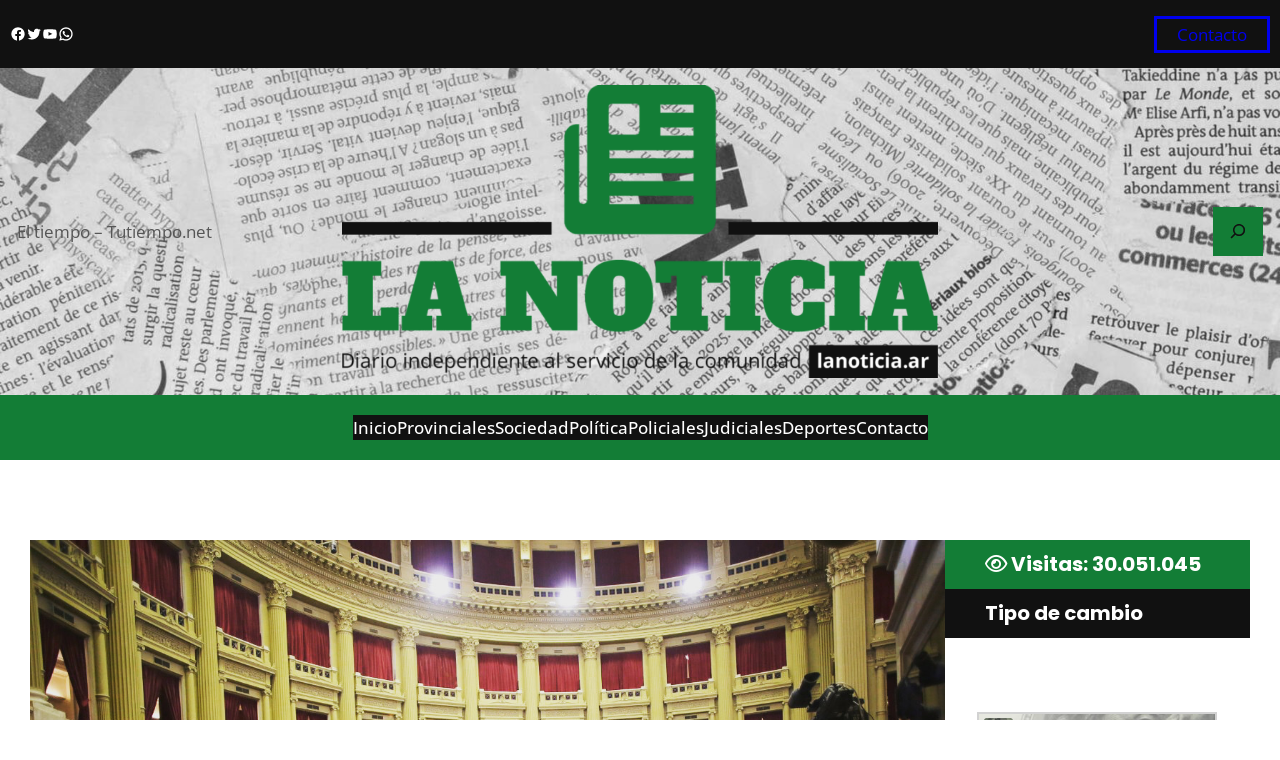

--- FILE ---
content_type: text/html; charset=UTF-8
request_url: https://www.lanoticia.ar/la-diputada-varinia-marin-por-primera-vez-se-debatio-en-el-congreso-gracias-a-una-ley-impulsada-por-este-gobierno-en-2021/
body_size: 59224
content:
<!DOCTYPE html>
<html lang="es">
<head>
	<meta charset="UTF-8" />
	<meta name="viewport" content="width=device-width, initial-scale=1" />
<meta name='robots' content='index, follow, max-image-preview:large, max-snippet:-1, max-video-preview:-1' />

	<!-- This site is optimized with the Yoast SEO plugin v26.8 - https://yoast.com/product/yoast-seo-wordpress/ -->
	<link rel="canonical" href="https://www.lanoticia.ar/la-diputada-varinia-marin-por-primera-vez-se-debatio-en-el-congreso-gracias-a-una-ley-impulsada-por-este-gobierno-en-2021/" />
	<meta property="og:locale" content="es_ES" />
	<meta property="og:type" content="article" />
	<meta property="og:title" content="La Diputada Varinia Marín por primera vez se debatió en el Congreso, gracias a una ley impulsada por este gobierno en 2021." />
	<meta property="og:description" content="La Diputada Varinia Marín por primera vez se debatió en el Congreso, gracias a una [&hellip;]" />
	<meta property="og:url" content="https://www.lanoticia.ar/la-diputada-varinia-marin-por-primera-vez-se-debatio-en-el-congreso-gracias-a-una-ley-impulsada-por-este-gobierno-en-2021/" />
	<meta property="og:site_name" content="La Noticia" />
	<meta property="article:publisher" content="https://www.facebook.com/semanario.elnoticiero/" />
	<meta property="article:published_time" content="2022-03-11T14:14:06+00:00" />
	<meta property="og:image" content="https://www.lanoticia.ar/wp-content/uploads/2022/03/F84B5C3A-8672-44C3-B0A0-6C01A61BFF52.jpg" />
	<meta property="og:image:width" content="1280" />
	<meta property="og:image:height" content="853" />
	<meta property="og:image:type" content="image/jpeg" />
	<meta name="author" content="administrador" />
	<meta name="twitter:card" content="summary_large_image" />
	<meta name="twitter:creator" content="@semanarioelnoti" />
	<meta name="twitter:site" content="@semanarioelnoti" />
	<meta name="twitter:label1" content="Escrito por" />
	<meta name="twitter:data1" content="administrador" />
	<meta name="twitter:label2" content="Tiempo de lectura" />
	<meta name="twitter:data2" content="3 minutos" />
	<script type="application/ld+json" class="yoast-schema-graph">{"@context":"https://schema.org","@graph":[{"@type":"Article","@id":"https://www.lanoticia.ar/la-diputada-varinia-marin-por-primera-vez-se-debatio-en-el-congreso-gracias-a-una-ley-impulsada-por-este-gobierno-en-2021/#article","isPartOf":{"@id":"https://www.lanoticia.ar/la-diputada-varinia-marin-por-primera-vez-se-debatio-en-el-congreso-gracias-a-una-ley-impulsada-por-este-gobierno-en-2021/"},"author":{"name":"administrador","@id":"https://www.lanoticia.ar/#/schema/person/2f3ffdaeb545322b7d0baa3c4e028fc2"},"headline":"La Diputada Varinia Marín por primera vez se debatió en el Congreso, gracias a una ley impulsada por este gobierno en 2021.","datePublished":"2022-03-11T14:14:06+00:00","mainEntityOfPage":{"@id":"https://www.lanoticia.ar/la-diputada-varinia-marin-por-primera-vez-se-debatio-en-el-congreso-gracias-a-una-ley-impulsada-por-este-gobierno-en-2021/"},"wordCount":365,"commentCount":0,"publisher":{"@id":"https://www.lanoticia.ar/#organization"},"image":{"@id":"https://www.lanoticia.ar/la-diputada-varinia-marin-por-primera-vez-se-debatio-en-el-congreso-gracias-a-una-ley-impulsada-por-este-gobierno-en-2021/#primaryimage"},"thumbnailUrl":"https://www.lanoticia.ar/wp-content/uploads/2022/03/F84B5C3A-8672-44C3-B0A0-6C01A61BFF52.jpg","keywords":["Congreso","Diputada Varinia Marín","FMI","Fondo Monetario Internacional","La Pampa"],"articleSection":["Política","Provinciales","Sociedad"],"inLanguage":"es","potentialAction":[{"@type":"CommentAction","name":"Comment","target":["https://www.lanoticia.ar/la-diputada-varinia-marin-por-primera-vez-se-debatio-en-el-congreso-gracias-a-una-ley-impulsada-por-este-gobierno-en-2021/#respond"]}]},{"@type":"WebPage","@id":"https://www.lanoticia.ar/la-diputada-varinia-marin-por-primera-vez-se-debatio-en-el-congreso-gracias-a-una-ley-impulsada-por-este-gobierno-en-2021/","url":"https://www.lanoticia.ar/la-diputada-varinia-marin-por-primera-vez-se-debatio-en-el-congreso-gracias-a-una-ley-impulsada-por-este-gobierno-en-2021/","name":"La Diputada Varinia Marín por primera vez se debatió en el Congreso, gracias a una ley impulsada por este gobierno en 2021.","isPartOf":{"@id":"https://www.lanoticia.ar/#website"},"primaryImageOfPage":{"@id":"https://www.lanoticia.ar/la-diputada-varinia-marin-por-primera-vez-se-debatio-en-el-congreso-gracias-a-una-ley-impulsada-por-este-gobierno-en-2021/#primaryimage"},"image":{"@id":"https://www.lanoticia.ar/la-diputada-varinia-marin-por-primera-vez-se-debatio-en-el-congreso-gracias-a-una-ley-impulsada-por-este-gobierno-en-2021/#primaryimage"},"thumbnailUrl":"https://www.lanoticia.ar/wp-content/uploads/2022/03/F84B5C3A-8672-44C3-B0A0-6C01A61BFF52.jpg","datePublished":"2022-03-11T14:14:06+00:00","breadcrumb":{"@id":"https://www.lanoticia.ar/la-diputada-varinia-marin-por-primera-vez-se-debatio-en-el-congreso-gracias-a-una-ley-impulsada-por-este-gobierno-en-2021/#breadcrumb"},"inLanguage":"es","potentialAction":[{"@type":"ReadAction","target":["https://www.lanoticia.ar/la-diputada-varinia-marin-por-primera-vez-se-debatio-en-el-congreso-gracias-a-una-ley-impulsada-por-este-gobierno-en-2021/"]}]},{"@type":"ImageObject","inLanguage":"es","@id":"https://www.lanoticia.ar/la-diputada-varinia-marin-por-primera-vez-se-debatio-en-el-congreso-gracias-a-una-ley-impulsada-por-este-gobierno-en-2021/#primaryimage","url":"https://www.lanoticia.ar/wp-content/uploads/2022/03/F84B5C3A-8672-44C3-B0A0-6C01A61BFF52.jpg","contentUrl":"https://www.lanoticia.ar/wp-content/uploads/2022/03/F84B5C3A-8672-44C3-B0A0-6C01A61BFF52.jpg","width":1280,"height":853},{"@type":"BreadcrumbList","@id":"https://www.lanoticia.ar/la-diputada-varinia-marin-por-primera-vez-se-debatio-en-el-congreso-gracias-a-una-ley-impulsada-por-este-gobierno-en-2021/#breadcrumb","itemListElement":[{"@type":"ListItem","position":1,"name":"Inicio","item":"https://www.lanoticia.ar/"},{"@type":"ListItem","position":2,"name":"Noticias","item":"https://www.lanoticia.ar/noticias/"},{"@type":"ListItem","position":3,"name":"La Diputada Varinia Marín por primera vez se debatió en el Congreso, gracias a una ley impulsada por este gobierno en 2021."}]},{"@type":"WebSite","@id":"https://www.lanoticia.ar/#website","url":"https://www.lanoticia.ar/","name":"La Noticia","description":"Diario digital independiente para estar bien informado","publisher":{"@id":"https://www.lanoticia.ar/#organization"},"potentialAction":[{"@type":"SearchAction","target":{"@type":"EntryPoint","urlTemplate":"https://www.lanoticia.ar/?s={search_term_string}"},"query-input":{"@type":"PropertyValueSpecification","valueRequired":true,"valueName":"search_term_string"}}],"inLanguage":"es"},{"@type":"Organization","@id":"https://www.lanoticia.ar/#organization","name":"La Noticia","url":"https://www.lanoticia.ar/","logo":{"@type":"ImageObject","inLanguage":"es","@id":"https://www.lanoticia.ar/#/schema/logo/image/","url":"https://www.lanoticia.ar/wp-content/uploads/2022/11/logo-la-noticia-cabecera-web.png","contentUrl":"https://www.lanoticia.ar/wp-content/uploads/2022/11/logo-la-noticia-cabecera-web.png","width":1024,"height":503,"caption":"La Noticia"},"image":{"@id":"https://www.lanoticia.ar/#/schema/logo/image/"},"sameAs":["https://www.facebook.com/semanario.elnoticiero/","https://x.com/semanarioelnoti","https://www.youtube.com/channel/UC3oPcFneAvz992MkHImdnlA"]},{"@type":"Person","@id":"https://www.lanoticia.ar/#/schema/person/2f3ffdaeb545322b7d0baa3c4e028fc2","name":"administrador","image":{"@type":"ImageObject","inLanguage":"es","@id":"https://www.lanoticia.ar/#/schema/person/image/","url":"https://secure.gravatar.com/avatar/091100821adb2f4aa339473cb84d2f23102ed65a4ff5b3f005f1e5be89e57d20?s=96&d=mm&r=g","contentUrl":"https://secure.gravatar.com/avatar/091100821adb2f4aa339473cb84d2f23102ed65a4ff5b3f005f1e5be89e57d20?s=96&d=mm&r=g","caption":"administrador"},"url":"https://www.lanoticia.ar/author/administrador/"}]}</script>
	<!-- / Yoast SEO plugin. -->


<title>La Diputada Varinia Marín por primera vez se debatió en el Congreso, gracias a una ley impulsada por este gobierno en 2021.</title>
<link rel='dns-prefetch' href='//use.fontawesome.com' />
<link rel="alternate" type="application/rss+xml" title="La Noticia &raquo; Feed" href="https://www.lanoticia.ar/feed/" />
<link rel="alternate" type="application/rss+xml" title="La Noticia &raquo; Feed de los comentarios" href="https://www.lanoticia.ar/comments/feed/" />
<script id="wpp-js" src="https://www.lanoticia.ar/wp-content/plugins/wordpress-popular-posts/assets/js/wpp.js?ver=7.3.6" data-sampling="0" data-sampling-rate="100" data-api-url="https://www.lanoticia.ar/wp-json/wordpress-popular-posts" data-post-id="4148" data-token="3a24634389" data-lang="0" data-debug="1"></script>
<link rel="alternate" type="application/rss+xml" title="La Noticia &raquo; Comentario La Diputada Varinia Marín por primera vez se debatió en el Congreso, gracias a una ley impulsada por este gobierno en 2021. del feed" href="https://www.lanoticia.ar/la-diputada-varinia-marin-por-primera-vez-se-debatio-en-el-congreso-gracias-a-una-ley-impulsada-por-este-gobierno-en-2021/feed/" />
<link rel="alternate" title="oEmbed (JSON)" type="application/json+oembed" href="https://www.lanoticia.ar/wp-json/oembed/1.0/embed?url=https%3A%2F%2Fwww.lanoticia.ar%2Fla-diputada-varinia-marin-por-primera-vez-se-debatio-en-el-congreso-gracias-a-una-ley-impulsada-por-este-gobierno-en-2021%2F" />
<link rel="alternate" title="oEmbed (XML)" type="text/xml+oembed" href="https://www.lanoticia.ar/wp-json/oembed/1.0/embed?url=https%3A%2F%2Fwww.lanoticia.ar%2Fla-diputada-varinia-marin-por-primera-vez-se-debatio-en-el-congreso-gracias-a-una-ley-impulsada-por-este-gobierno-en-2021%2F&#038;format=xml" />
		<!-- This site uses the Google Analytics by MonsterInsights plugin v9.11.1 - Using Analytics tracking - https://www.monsterinsights.com/ -->
							<script src="//www.googletagmanager.com/gtag/js?id=G-0K8CRWRZKS"  data-cfasync="false" data-wpfc-render="false" async></script>
			<script data-cfasync="false" data-wpfc-render="false">
				var mi_version = '9.11.1';
				var mi_track_user = true;
				var mi_no_track_reason = '';
								var MonsterInsightsDefaultLocations = {"page_location":"https:\/\/www.lanoticia.ar\/la-diputada-varinia-marin-por-primera-vez-se-debatio-en-el-congreso-gracias-a-una-ley-impulsada-por-este-gobierno-en-2021\/"};
								if ( typeof MonsterInsightsPrivacyGuardFilter === 'function' ) {
					var MonsterInsightsLocations = (typeof MonsterInsightsExcludeQuery === 'object') ? MonsterInsightsPrivacyGuardFilter( MonsterInsightsExcludeQuery ) : MonsterInsightsPrivacyGuardFilter( MonsterInsightsDefaultLocations );
				} else {
					var MonsterInsightsLocations = (typeof MonsterInsightsExcludeQuery === 'object') ? MonsterInsightsExcludeQuery : MonsterInsightsDefaultLocations;
				}

								var disableStrs = [
										'ga-disable-G-0K8CRWRZKS',
									];

				/* Function to detect opted out users */
				function __gtagTrackerIsOptedOut() {
					for (var index = 0; index < disableStrs.length; index++) {
						if (document.cookie.indexOf(disableStrs[index] + '=true') > -1) {
							return true;
						}
					}

					return false;
				}

				/* Disable tracking if the opt-out cookie exists. */
				if (__gtagTrackerIsOptedOut()) {
					for (var index = 0; index < disableStrs.length; index++) {
						window[disableStrs[index]] = true;
					}
				}

				/* Opt-out function */
				function __gtagTrackerOptout() {
					for (var index = 0; index < disableStrs.length; index++) {
						document.cookie = disableStrs[index] + '=true; expires=Thu, 31 Dec 2099 23:59:59 UTC; path=/';
						window[disableStrs[index]] = true;
					}
				}

				if ('undefined' === typeof gaOptout) {
					function gaOptout() {
						__gtagTrackerOptout();
					}
				}
								window.dataLayer = window.dataLayer || [];

				window.MonsterInsightsDualTracker = {
					helpers: {},
					trackers: {},
				};
				if (mi_track_user) {
					function __gtagDataLayer() {
						dataLayer.push(arguments);
					}

					function __gtagTracker(type, name, parameters) {
						if (!parameters) {
							parameters = {};
						}

						if (parameters.send_to) {
							__gtagDataLayer.apply(null, arguments);
							return;
						}

						if (type === 'event') {
														parameters.send_to = monsterinsights_frontend.v4_id;
							var hookName = name;
							if (typeof parameters['event_category'] !== 'undefined') {
								hookName = parameters['event_category'] + ':' + name;
							}

							if (typeof MonsterInsightsDualTracker.trackers[hookName] !== 'undefined') {
								MonsterInsightsDualTracker.trackers[hookName](parameters);
							} else {
								__gtagDataLayer('event', name, parameters);
							}
							
						} else {
							__gtagDataLayer.apply(null, arguments);
						}
					}

					__gtagTracker('js', new Date());
					__gtagTracker('set', {
						'developer_id.dZGIzZG': true,
											});
					if ( MonsterInsightsLocations.page_location ) {
						__gtagTracker('set', MonsterInsightsLocations);
					}
										__gtagTracker('config', 'G-0K8CRWRZKS', {"forceSSL":"true","link_attribution":"true"} );
										window.gtag = __gtagTracker;										(function () {
						/* https://developers.google.com/analytics/devguides/collection/analyticsjs/ */
						/* ga and __gaTracker compatibility shim. */
						var noopfn = function () {
							return null;
						};
						var newtracker = function () {
							return new Tracker();
						};
						var Tracker = function () {
							return null;
						};
						var p = Tracker.prototype;
						p.get = noopfn;
						p.set = noopfn;
						p.send = function () {
							var args = Array.prototype.slice.call(arguments);
							args.unshift('send');
							__gaTracker.apply(null, args);
						};
						var __gaTracker = function () {
							var len = arguments.length;
							if (len === 0) {
								return;
							}
							var f = arguments[len - 1];
							if (typeof f !== 'object' || f === null || typeof f.hitCallback !== 'function') {
								if ('send' === arguments[0]) {
									var hitConverted, hitObject = false, action;
									if ('event' === arguments[1]) {
										if ('undefined' !== typeof arguments[3]) {
											hitObject = {
												'eventAction': arguments[3],
												'eventCategory': arguments[2],
												'eventLabel': arguments[4],
												'value': arguments[5] ? arguments[5] : 1,
											}
										}
									}
									if ('pageview' === arguments[1]) {
										if ('undefined' !== typeof arguments[2]) {
											hitObject = {
												'eventAction': 'page_view',
												'page_path': arguments[2],
											}
										}
									}
									if (typeof arguments[2] === 'object') {
										hitObject = arguments[2];
									}
									if (typeof arguments[5] === 'object') {
										Object.assign(hitObject, arguments[5]);
									}
									if ('undefined' !== typeof arguments[1].hitType) {
										hitObject = arguments[1];
										if ('pageview' === hitObject.hitType) {
											hitObject.eventAction = 'page_view';
										}
									}
									if (hitObject) {
										action = 'timing' === arguments[1].hitType ? 'timing_complete' : hitObject.eventAction;
										hitConverted = mapArgs(hitObject);
										__gtagTracker('event', action, hitConverted);
									}
								}
								return;
							}

							function mapArgs(args) {
								var arg, hit = {};
								var gaMap = {
									'eventCategory': 'event_category',
									'eventAction': 'event_action',
									'eventLabel': 'event_label',
									'eventValue': 'event_value',
									'nonInteraction': 'non_interaction',
									'timingCategory': 'event_category',
									'timingVar': 'name',
									'timingValue': 'value',
									'timingLabel': 'event_label',
									'page': 'page_path',
									'location': 'page_location',
									'title': 'page_title',
									'referrer' : 'page_referrer',
								};
								for (arg in args) {
																		if (!(!args.hasOwnProperty(arg) || !gaMap.hasOwnProperty(arg))) {
										hit[gaMap[arg]] = args[arg];
									} else {
										hit[arg] = args[arg];
									}
								}
								return hit;
							}

							try {
								f.hitCallback();
							} catch (ex) {
							}
						};
						__gaTracker.create = newtracker;
						__gaTracker.getByName = newtracker;
						__gaTracker.getAll = function () {
							return [];
						};
						__gaTracker.remove = noopfn;
						__gaTracker.loaded = true;
						window['__gaTracker'] = __gaTracker;
					})();
									} else {
										console.log("");
					(function () {
						function __gtagTracker() {
							return null;
						}

						window['__gtagTracker'] = __gtagTracker;
						window['gtag'] = __gtagTracker;
					})();
									}
			</script>
							<!-- / Google Analytics by MonsterInsights -->
		<!-- www.lanoticia.ar is managing ads with Advanced Ads 2.0.16 – https://wpadvancedads.com/ --><script id="lanoticia-ready">
			window.advanced_ads_ready=function(e,a){a=a||"complete";var d=function(e){return"interactive"===a?"loading"!==e:"complete"===e};d(document.readyState)?e():document.addEventListener("readystatechange",(function(a){d(a.target.readyState)&&e()}),{once:"interactive"===a})},window.advanced_ads_ready_queue=window.advanced_ads_ready_queue||[];		</script>
		<style id='wp-img-auto-sizes-contain-inline-css'>
img:is([sizes=auto i],[sizes^="auto," i]){contain-intrinsic-size:3000px 1500px}
/*# sourceURL=wp-img-auto-sizes-contain-inline-css */
</style>
<link rel='stylesheet' id='wp-block-social-links-css' href='https://www.lanoticia.ar/wp-includes/blocks/social-links/style.min.css?ver=6.9' media='all' />
<style id='wp-block-button-inline-css'>
.wp-block-button__link{align-content:center;box-sizing:border-box;cursor:pointer;display:inline-block;height:100%;text-align:center;word-break:break-word}.wp-block-button__link.aligncenter{text-align:center}.wp-block-button__link.alignright{text-align:right}:where(.wp-block-button__link){border-radius:9999px;box-shadow:none;padding:calc(.667em + 2px) calc(1.333em + 2px);text-decoration:none}.wp-block-button[style*=text-decoration] .wp-block-button__link{text-decoration:inherit}.wp-block-buttons>.wp-block-button.has-custom-width{max-width:none}.wp-block-buttons>.wp-block-button.has-custom-width .wp-block-button__link{width:100%}.wp-block-buttons>.wp-block-button.has-custom-font-size .wp-block-button__link{font-size:inherit}.wp-block-buttons>.wp-block-button.wp-block-button__width-25{width:calc(25% - var(--wp--style--block-gap, .5em)*.75)}.wp-block-buttons>.wp-block-button.wp-block-button__width-50{width:calc(50% - var(--wp--style--block-gap, .5em)*.5)}.wp-block-buttons>.wp-block-button.wp-block-button__width-75{width:calc(75% - var(--wp--style--block-gap, .5em)*.25)}.wp-block-buttons>.wp-block-button.wp-block-button__width-100{flex-basis:100%;width:100%}.wp-block-buttons.is-vertical>.wp-block-button.wp-block-button__width-25{width:25%}.wp-block-buttons.is-vertical>.wp-block-button.wp-block-button__width-50{width:50%}.wp-block-buttons.is-vertical>.wp-block-button.wp-block-button__width-75{width:75%}.wp-block-button.is-style-squared,.wp-block-button__link.wp-block-button.is-style-squared{border-radius:0}.wp-block-button.no-border-radius,.wp-block-button__link.no-border-radius{border-radius:0!important}:root :where(.wp-block-button .wp-block-button__link.is-style-outline),:root :where(.wp-block-button.is-style-outline>.wp-block-button__link){border:2px solid;padding:.667em 1.333em}:root :where(.wp-block-button .wp-block-button__link.is-style-outline:not(.has-text-color)),:root :where(.wp-block-button.is-style-outline>.wp-block-button__link:not(.has-text-color)){color:currentColor}:root :where(.wp-block-button .wp-block-button__link.is-style-outline:not(.has-background)),:root :where(.wp-block-button.is-style-outline>.wp-block-button__link:not(.has-background)){background-color:initial;background-image:none}
/*# sourceURL=https://www.lanoticia.ar/wp-includes/blocks/button/style.min.css */
</style>
<style id='wp-block-buttons-inline-css'>
.wp-block-buttons{box-sizing:border-box}.wp-block-buttons.is-vertical{flex-direction:column}.wp-block-buttons.is-vertical>.wp-block-button:last-child{margin-bottom:0}.wp-block-buttons>.wp-block-button{display:inline-block;margin:0}.wp-block-buttons.is-content-justification-left{justify-content:flex-start}.wp-block-buttons.is-content-justification-left.is-vertical{align-items:flex-start}.wp-block-buttons.is-content-justification-center{justify-content:center}.wp-block-buttons.is-content-justification-center.is-vertical{align-items:center}.wp-block-buttons.is-content-justification-right{justify-content:flex-end}.wp-block-buttons.is-content-justification-right.is-vertical{align-items:flex-end}.wp-block-buttons.is-content-justification-space-between{justify-content:space-between}.wp-block-buttons.aligncenter{text-align:center}.wp-block-buttons:not(.is-content-justification-space-between,.is-content-justification-right,.is-content-justification-left,.is-content-justification-center) .wp-block-button.aligncenter{margin-left:auto;margin-right:auto;width:100%}.wp-block-buttons[style*=text-decoration] .wp-block-button,.wp-block-buttons[style*=text-decoration] .wp-block-button__link{text-decoration:inherit}.wp-block-buttons.has-custom-font-size .wp-block-button__link{font-size:inherit}.wp-block-buttons .wp-block-button__link{width:100%}.wp-block-button.aligncenter{text-align:center}
/*# sourceURL=https://www.lanoticia.ar/wp-includes/blocks/buttons/style.min.css */
</style>
<style id='wp-block-group-inline-css'>
.wp-block-group{box-sizing:border-box}:where(.wp-block-group.wp-block-group-is-layout-constrained){position:relative}
/*# sourceURL=https://www.lanoticia.ar/wp-includes/blocks/group/style.min.css */
</style>
<style id='wp-block-group-theme-inline-css'>
:where(.wp-block-group.has-background){padding:1.25em 2.375em}
/*# sourceURL=https://www.lanoticia.ar/wp-includes/blocks/group/theme.min.css */
</style>
<style id='wp-block-site-logo-inline-css'>
.wp-block-site-logo{box-sizing:border-box;line-height:0}.wp-block-site-logo a{display:inline-block;line-height:0}.wp-block-site-logo.is-default-size img{height:auto;width:120px}.wp-block-site-logo img{height:auto;max-width:100%}.wp-block-site-logo a,.wp-block-site-logo img{border-radius:inherit}.wp-block-site-logo.aligncenter{margin-left:auto;margin-right:auto;text-align:center}:root :where(.wp-block-site-logo.is-style-rounded){border-radius:9999px}
/*# sourceURL=https://www.lanoticia.ar/wp-includes/blocks/site-logo/style.min.css */
</style>
<style id='wp-block-search-inline-css'>
.wp-block-search__button{margin-left:10px;word-break:normal}.wp-block-search__button.has-icon{line-height:0}.wp-block-search__button svg{height:1.25em;min-height:24px;min-width:24px;width:1.25em;fill:currentColor;vertical-align:text-bottom}:where(.wp-block-search__button){border:1px solid #ccc;padding:6px 10px}.wp-block-search__inside-wrapper{display:flex;flex:auto;flex-wrap:nowrap;max-width:100%}.wp-block-search__label{width:100%}.wp-block-search.wp-block-search__button-only .wp-block-search__button{box-sizing:border-box;display:flex;flex-shrink:0;justify-content:center;margin-left:0;max-width:100%}.wp-block-search.wp-block-search__button-only .wp-block-search__inside-wrapper{min-width:0!important;transition-property:width}.wp-block-search.wp-block-search__button-only .wp-block-search__input{flex-basis:100%;transition-duration:.3s}.wp-block-search.wp-block-search__button-only.wp-block-search__searchfield-hidden,.wp-block-search.wp-block-search__button-only.wp-block-search__searchfield-hidden .wp-block-search__inside-wrapper{overflow:hidden}.wp-block-search.wp-block-search__button-only.wp-block-search__searchfield-hidden .wp-block-search__input{border-left-width:0!important;border-right-width:0!important;flex-basis:0;flex-grow:0;margin:0;min-width:0!important;padding-left:0!important;padding-right:0!important;width:0!important}:where(.wp-block-search__input){appearance:none;border:1px solid #949494;flex-grow:1;font-family:inherit;font-size:inherit;font-style:inherit;font-weight:inherit;letter-spacing:inherit;line-height:inherit;margin-left:0;margin-right:0;min-width:3rem;padding:8px;text-decoration:unset!important;text-transform:inherit}:where(.wp-block-search__button-inside .wp-block-search__inside-wrapper){background-color:#fff;border:1px solid #949494;box-sizing:border-box;padding:4px}:where(.wp-block-search__button-inside .wp-block-search__inside-wrapper) .wp-block-search__input{border:none;border-radius:0;padding:0 4px}:where(.wp-block-search__button-inside .wp-block-search__inside-wrapper) .wp-block-search__input:focus{outline:none}:where(.wp-block-search__button-inside .wp-block-search__inside-wrapper) :where(.wp-block-search__button){padding:4px 8px}.wp-block-search.aligncenter .wp-block-search__inside-wrapper{margin:auto}.wp-block[data-align=right] .wp-block-search.wp-block-search__button-only .wp-block-search__inside-wrapper{float:right}
/*# sourceURL=https://www.lanoticia.ar/wp-includes/blocks/search/style.min.css */
</style>
<style id='wp-block-search-theme-inline-css'>
.wp-block-search .wp-block-search__label{font-weight:700}.wp-block-search__button{border:1px solid #ccc;padding:.375em .625em}
/*# sourceURL=https://www.lanoticia.ar/wp-includes/blocks/search/theme.min.css */
</style>
<style id='wp-block-columns-inline-css'>
.wp-block-columns{box-sizing:border-box;display:flex;flex-wrap:wrap!important}@media (min-width:782px){.wp-block-columns{flex-wrap:nowrap!important}}.wp-block-columns{align-items:normal!important}.wp-block-columns.are-vertically-aligned-top{align-items:flex-start}.wp-block-columns.are-vertically-aligned-center{align-items:center}.wp-block-columns.are-vertically-aligned-bottom{align-items:flex-end}@media (max-width:781px){.wp-block-columns:not(.is-not-stacked-on-mobile)>.wp-block-column{flex-basis:100%!important}}@media (min-width:782px){.wp-block-columns:not(.is-not-stacked-on-mobile)>.wp-block-column{flex-basis:0;flex-grow:1}.wp-block-columns:not(.is-not-stacked-on-mobile)>.wp-block-column[style*=flex-basis]{flex-grow:0}}.wp-block-columns.is-not-stacked-on-mobile{flex-wrap:nowrap!important}.wp-block-columns.is-not-stacked-on-mobile>.wp-block-column{flex-basis:0;flex-grow:1}.wp-block-columns.is-not-stacked-on-mobile>.wp-block-column[style*=flex-basis]{flex-grow:0}:where(.wp-block-columns){margin-bottom:1.75em}:where(.wp-block-columns.has-background){padding:1.25em 2.375em}.wp-block-column{flex-grow:1;min-width:0;overflow-wrap:break-word;word-break:break-word}.wp-block-column.is-vertically-aligned-top{align-self:flex-start}.wp-block-column.is-vertically-aligned-center{align-self:center}.wp-block-column.is-vertically-aligned-bottom{align-self:flex-end}.wp-block-column.is-vertically-aligned-stretch{align-self:stretch}.wp-block-column.is-vertically-aligned-bottom,.wp-block-column.is-vertically-aligned-center,.wp-block-column.is-vertically-aligned-top{width:100%}
/*# sourceURL=https://www.lanoticia.ar/wp-includes/blocks/columns/style.min.css */
</style>
<link rel='stylesheet' id='wp-block-cover-css' href='https://www.lanoticia.ar/wp-includes/blocks/cover/style.min.css?ver=6.9' media='all' />
<style id='wp-block-navigation-link-inline-css'>
.wp-block-navigation .wp-block-navigation-item__label{overflow-wrap:break-word}.wp-block-navigation .wp-block-navigation-item__description{display:none}.link-ui-tools{outline:1px solid #f0f0f0;padding:8px}.link-ui-block-inserter{padding-top:8px}.link-ui-block-inserter__back{margin-left:8px;text-transform:uppercase}
/*# sourceURL=https://www.lanoticia.ar/wp-includes/blocks/navigation-link/style.min.css */
</style>
<link rel='stylesheet' id='wp-block-navigation-css' href='https://www.lanoticia.ar/wp-includes/blocks/navigation/style.min.css?ver=6.9' media='all' />
<style id='wp-block-template-part-theme-inline-css'>
:root :where(.wp-block-template-part.has-background){margin-bottom:0;margin-top:0;padding:1.25em 2.375em}
/*# sourceURL=https://www.lanoticia.ar/wp-includes/blocks/template-part/theme.min.css */
</style>
<style id='wp-block-post-featured-image-inline-css'>
.wp-block-post-featured-image{margin-left:0;margin-right:0}.wp-block-post-featured-image a{display:block;height:100%}.wp-block-post-featured-image :where(img){box-sizing:border-box;height:auto;max-width:100%;vertical-align:bottom;width:100%}.wp-block-post-featured-image.alignfull img,.wp-block-post-featured-image.alignwide img{width:100%}.wp-block-post-featured-image .wp-block-post-featured-image__overlay.has-background-dim{background-color:#000;inset:0;position:absolute}.wp-block-post-featured-image{position:relative}.wp-block-post-featured-image .wp-block-post-featured-image__overlay.has-background-gradient{background-color:initial}.wp-block-post-featured-image .wp-block-post-featured-image__overlay.has-background-dim-0{opacity:0}.wp-block-post-featured-image .wp-block-post-featured-image__overlay.has-background-dim-10{opacity:.1}.wp-block-post-featured-image .wp-block-post-featured-image__overlay.has-background-dim-20{opacity:.2}.wp-block-post-featured-image .wp-block-post-featured-image__overlay.has-background-dim-30{opacity:.3}.wp-block-post-featured-image .wp-block-post-featured-image__overlay.has-background-dim-40{opacity:.4}.wp-block-post-featured-image .wp-block-post-featured-image__overlay.has-background-dim-50{opacity:.5}.wp-block-post-featured-image .wp-block-post-featured-image__overlay.has-background-dim-60{opacity:.6}.wp-block-post-featured-image .wp-block-post-featured-image__overlay.has-background-dim-70{opacity:.7}.wp-block-post-featured-image .wp-block-post-featured-image__overlay.has-background-dim-80{opacity:.8}.wp-block-post-featured-image .wp-block-post-featured-image__overlay.has-background-dim-90{opacity:.9}.wp-block-post-featured-image .wp-block-post-featured-image__overlay.has-background-dim-100{opacity:1}.wp-block-post-featured-image:where(.alignleft,.alignright){width:100%}
/*# sourceURL=https://www.lanoticia.ar/wp-includes/blocks/post-featured-image/style.min.css */
</style>
<style id='wp-block-spacer-inline-css'>
.wp-block-spacer{clear:both}
/*# sourceURL=https://www.lanoticia.ar/wp-includes/blocks/spacer/style.min.css */
</style>
<style id='wp-block-post-title-inline-css'>
.wp-block-post-title{box-sizing:border-box;word-break:break-word}.wp-block-post-title :where(a){display:inline-block;font-family:inherit;font-size:inherit;font-style:inherit;font-weight:inherit;letter-spacing:inherit;line-height:inherit;text-decoration:inherit}
/*# sourceURL=https://www.lanoticia.ar/wp-includes/blocks/post-title/style.min.css */
</style>
<style id='wp-block-post-author-inline-css'>
.wp-block-post-author{box-sizing:border-box;display:flex;flex-wrap:wrap}.wp-block-post-author__byline{font-size:.5em;margin-bottom:0;margin-top:0;width:100%}.wp-block-post-author__avatar{margin-right:1em}.wp-block-post-author__bio{font-size:.7em;margin-bottom:.7em}.wp-block-post-author__content{flex-basis:0;flex-grow:1}.wp-block-post-author__name{margin:0}
/*# sourceURL=https://www.lanoticia.ar/wp-includes/blocks/post-author/style.min.css */
</style>
<style id='wp-block-post-date-inline-css'>
.wp-block-post-date{box-sizing:border-box}
/*# sourceURL=https://www.lanoticia.ar/wp-includes/blocks/post-date/style.min.css */
</style>
<style id='wp-block-post-terms-inline-css'>
.wp-block-post-terms{box-sizing:border-box}.wp-block-post-terms .wp-block-post-terms__separator{white-space:pre-wrap}
/*# sourceURL=https://www.lanoticia.ar/wp-includes/blocks/post-terms/style.min.css */
</style>
<style id='wp-block-heading-inline-css'>
h1:where(.wp-block-heading).has-background,h2:where(.wp-block-heading).has-background,h3:where(.wp-block-heading).has-background,h4:where(.wp-block-heading).has-background,h5:where(.wp-block-heading).has-background,h6:where(.wp-block-heading).has-background{padding:1.25em 2.375em}h1.has-text-align-left[style*=writing-mode]:where([style*=vertical-lr]),h1.has-text-align-right[style*=writing-mode]:where([style*=vertical-rl]),h2.has-text-align-left[style*=writing-mode]:where([style*=vertical-lr]),h2.has-text-align-right[style*=writing-mode]:where([style*=vertical-rl]),h3.has-text-align-left[style*=writing-mode]:where([style*=vertical-lr]),h3.has-text-align-right[style*=writing-mode]:where([style*=vertical-rl]),h4.has-text-align-left[style*=writing-mode]:where([style*=vertical-lr]),h4.has-text-align-right[style*=writing-mode]:where([style*=vertical-rl]),h5.has-text-align-left[style*=writing-mode]:where([style*=vertical-lr]),h5.has-text-align-right[style*=writing-mode]:where([style*=vertical-rl]),h6.has-text-align-left[style*=writing-mode]:where([style*=vertical-lr]),h6.has-text-align-right[style*=writing-mode]:where([style*=vertical-rl]){rotate:180deg}
/*# sourceURL=https://www.lanoticia.ar/wp-includes/blocks/heading/style.min.css */
</style>
<style id='wp-block-image-inline-css'>
.wp-block-image>a,.wp-block-image>figure>a{display:inline-block}.wp-block-image img{box-sizing:border-box;height:auto;max-width:100%;vertical-align:bottom}@media not (prefers-reduced-motion){.wp-block-image img.hide{visibility:hidden}.wp-block-image img.show{animation:show-content-image .4s}}.wp-block-image[style*=border-radius] img,.wp-block-image[style*=border-radius]>a{border-radius:inherit}.wp-block-image.has-custom-border img{box-sizing:border-box}.wp-block-image.aligncenter{text-align:center}.wp-block-image.alignfull>a,.wp-block-image.alignwide>a{width:100%}.wp-block-image.alignfull img,.wp-block-image.alignwide img{height:auto;width:100%}.wp-block-image .aligncenter,.wp-block-image .alignleft,.wp-block-image .alignright,.wp-block-image.aligncenter,.wp-block-image.alignleft,.wp-block-image.alignright{display:table}.wp-block-image .aligncenter>figcaption,.wp-block-image .alignleft>figcaption,.wp-block-image .alignright>figcaption,.wp-block-image.aligncenter>figcaption,.wp-block-image.alignleft>figcaption,.wp-block-image.alignright>figcaption{caption-side:bottom;display:table-caption}.wp-block-image .alignleft{float:left;margin:.5em 1em .5em 0}.wp-block-image .alignright{float:right;margin:.5em 0 .5em 1em}.wp-block-image .aligncenter{margin-left:auto;margin-right:auto}.wp-block-image :where(figcaption){margin-bottom:1em;margin-top:.5em}.wp-block-image.is-style-circle-mask img{border-radius:9999px}@supports ((-webkit-mask-image:none) or (mask-image:none)) or (-webkit-mask-image:none){.wp-block-image.is-style-circle-mask img{border-radius:0;-webkit-mask-image:url('data:image/svg+xml;utf8,<svg viewBox="0 0 100 100" xmlns="http://www.w3.org/2000/svg"><circle cx="50" cy="50" r="50"/></svg>');mask-image:url('data:image/svg+xml;utf8,<svg viewBox="0 0 100 100" xmlns="http://www.w3.org/2000/svg"><circle cx="50" cy="50" r="50"/></svg>');mask-mode:alpha;-webkit-mask-position:center;mask-position:center;-webkit-mask-repeat:no-repeat;mask-repeat:no-repeat;-webkit-mask-size:contain;mask-size:contain}}:root :where(.wp-block-image.is-style-rounded img,.wp-block-image .is-style-rounded img){border-radius:9999px}.wp-block-image figure{margin:0}.wp-lightbox-container{display:flex;flex-direction:column;position:relative}.wp-lightbox-container img{cursor:zoom-in}.wp-lightbox-container img:hover+button{opacity:1}.wp-lightbox-container button{align-items:center;backdrop-filter:blur(16px) saturate(180%);background-color:#5a5a5a40;border:none;border-radius:4px;cursor:zoom-in;display:flex;height:20px;justify-content:center;opacity:0;padding:0;position:absolute;right:16px;text-align:center;top:16px;width:20px;z-index:100}@media not (prefers-reduced-motion){.wp-lightbox-container button{transition:opacity .2s ease}}.wp-lightbox-container button:focus-visible{outline:3px auto #5a5a5a40;outline:3px auto -webkit-focus-ring-color;outline-offset:3px}.wp-lightbox-container button:hover{cursor:pointer;opacity:1}.wp-lightbox-container button:focus{opacity:1}.wp-lightbox-container button:focus,.wp-lightbox-container button:hover,.wp-lightbox-container button:not(:hover):not(:active):not(.has-background){background-color:#5a5a5a40;border:none}.wp-lightbox-overlay{box-sizing:border-box;cursor:zoom-out;height:100vh;left:0;overflow:hidden;position:fixed;top:0;visibility:hidden;width:100%;z-index:100000}.wp-lightbox-overlay .close-button{align-items:center;cursor:pointer;display:flex;justify-content:center;min-height:40px;min-width:40px;padding:0;position:absolute;right:calc(env(safe-area-inset-right) + 16px);top:calc(env(safe-area-inset-top) + 16px);z-index:5000000}.wp-lightbox-overlay .close-button:focus,.wp-lightbox-overlay .close-button:hover,.wp-lightbox-overlay .close-button:not(:hover):not(:active):not(.has-background){background:none;border:none}.wp-lightbox-overlay .lightbox-image-container{height:var(--wp--lightbox-container-height);left:50%;overflow:hidden;position:absolute;top:50%;transform:translate(-50%,-50%);transform-origin:top left;width:var(--wp--lightbox-container-width);z-index:9999999999}.wp-lightbox-overlay .wp-block-image{align-items:center;box-sizing:border-box;display:flex;height:100%;justify-content:center;margin:0;position:relative;transform-origin:0 0;width:100%;z-index:3000000}.wp-lightbox-overlay .wp-block-image img{height:var(--wp--lightbox-image-height);min-height:var(--wp--lightbox-image-height);min-width:var(--wp--lightbox-image-width);width:var(--wp--lightbox-image-width)}.wp-lightbox-overlay .wp-block-image figcaption{display:none}.wp-lightbox-overlay button{background:none;border:none}.wp-lightbox-overlay .scrim{background-color:#fff;height:100%;opacity:.9;position:absolute;width:100%;z-index:2000000}.wp-lightbox-overlay.active{visibility:visible}@media not (prefers-reduced-motion){.wp-lightbox-overlay.active{animation:turn-on-visibility .25s both}.wp-lightbox-overlay.active img{animation:turn-on-visibility .35s both}.wp-lightbox-overlay.show-closing-animation:not(.active){animation:turn-off-visibility .35s both}.wp-lightbox-overlay.show-closing-animation:not(.active) img{animation:turn-off-visibility .25s both}.wp-lightbox-overlay.zoom.active{animation:none;opacity:1;visibility:visible}.wp-lightbox-overlay.zoom.active .lightbox-image-container{animation:lightbox-zoom-in .4s}.wp-lightbox-overlay.zoom.active .lightbox-image-container img{animation:none}.wp-lightbox-overlay.zoom.active .scrim{animation:turn-on-visibility .4s forwards}.wp-lightbox-overlay.zoom.show-closing-animation:not(.active){animation:none}.wp-lightbox-overlay.zoom.show-closing-animation:not(.active) .lightbox-image-container{animation:lightbox-zoom-out .4s}.wp-lightbox-overlay.zoom.show-closing-animation:not(.active) .lightbox-image-container img{animation:none}.wp-lightbox-overlay.zoom.show-closing-animation:not(.active) .scrim{animation:turn-off-visibility .4s forwards}}@keyframes show-content-image{0%{visibility:hidden}99%{visibility:hidden}to{visibility:visible}}@keyframes turn-on-visibility{0%{opacity:0}to{opacity:1}}@keyframes turn-off-visibility{0%{opacity:1;visibility:visible}99%{opacity:0;visibility:visible}to{opacity:0;visibility:hidden}}@keyframes lightbox-zoom-in{0%{transform:translate(calc((-100vw + var(--wp--lightbox-scrollbar-width))/2 + var(--wp--lightbox-initial-left-position)),calc(-50vh + var(--wp--lightbox-initial-top-position))) scale(var(--wp--lightbox-scale))}to{transform:translate(-50%,-50%) scale(1)}}@keyframes lightbox-zoom-out{0%{transform:translate(-50%,-50%) scale(1);visibility:visible}99%{visibility:visible}to{transform:translate(calc((-100vw + var(--wp--lightbox-scrollbar-width))/2 + var(--wp--lightbox-initial-left-position)),calc(-50vh + var(--wp--lightbox-initial-top-position))) scale(var(--wp--lightbox-scale));visibility:hidden}}
/*# sourceURL=https://www.lanoticia.ar/wp-includes/blocks/image/style.min.css */
</style>
<style id='wp-block-image-theme-inline-css'>
:root :where(.wp-block-image figcaption){color:#555;font-size:13px;text-align:center}.is-dark-theme :root :where(.wp-block-image figcaption){color:#ffffffa6}.wp-block-image{margin:0 0 1em}
/*# sourceURL=https://www.lanoticia.ar/wp-includes/blocks/image/theme.min.css */
</style>
<style id='wp-block-paragraph-inline-css'>
.is-small-text{font-size:.875em}.is-regular-text{font-size:1em}.is-large-text{font-size:2.25em}.is-larger-text{font-size:3em}.has-drop-cap:not(:focus):first-letter{float:left;font-size:8.4em;font-style:normal;font-weight:100;line-height:.68;margin:.05em .1em 0 0;text-transform:uppercase}body.rtl .has-drop-cap:not(:focus):first-letter{float:none;margin-left:.1em}p.has-drop-cap.has-background{overflow:hidden}:root :where(p.has-background){padding:1.25em 2.375em}:where(p.has-text-color:not(.has-link-color)) a{color:inherit}p.has-text-align-left[style*="writing-mode:vertical-lr"],p.has-text-align-right[style*="writing-mode:vertical-rl"]{rotate:180deg}
/*# sourceURL=https://www.lanoticia.ar/wp-includes/blocks/paragraph/style.min.css */
</style>
<style id='wp-block-separator-inline-css'>
@charset "UTF-8";.wp-block-separator{border:none;border-top:2px solid}:root :where(.wp-block-separator.is-style-dots){height:auto;line-height:1;text-align:center}:root :where(.wp-block-separator.is-style-dots):before{color:currentColor;content:"···";font-family:serif;font-size:1.5em;letter-spacing:2em;padding-left:2em}.wp-block-separator.is-style-dots{background:none!important;border:none!important}
/*# sourceURL=https://www.lanoticia.ar/wp-includes/blocks/separator/style.min.css */
</style>
<style id='wp-block-separator-theme-inline-css'>
.wp-block-separator.has-css-opacity{opacity:.4}.wp-block-separator{border:none;border-bottom:2px solid;margin-left:auto;margin-right:auto}.wp-block-separator.has-alpha-channel-opacity{opacity:1}.wp-block-separator:not(.is-style-wide):not(.is-style-dots){width:100px}.wp-block-separator.has-background:not(.is-style-dots){border-bottom:none;height:1px}.wp-block-separator.has-background:not(.is-style-wide):not(.is-style-dots){height:2px}
/*# sourceURL=https://www.lanoticia.ar/wp-includes/blocks/separator/theme.min.css */
</style>
<style id='wp-block-post-content-inline-css'>
.wp-block-post-content{display:flow-root}
/*# sourceURL=https://www.lanoticia.ar/wp-includes/blocks/post-content/style.min.css */
</style>
<style id='outermost-social-sharing-style-inline-css'>
.wp-block-outermost-social-sharing{align-items:flex-start;background:none;box-sizing:border-box;margin-left:0;padding-left:0;padding-right:0;text-indent:0}.wp-block-outermost-social-sharing .outermost-social-sharing-link a,.wp-block-outermost-social-sharing .outermost-social-sharing-link a:hover{border-bottom:0;box-shadow:none;text-decoration:none}.wp-block-outermost-social-sharing .outermost-social-sharing-link a{padding:.25em}.wp-block-outermost-social-sharing .outermost-social-sharing-link svg{height:1em;width:1em}.wp-block-outermost-social-sharing .outermost-social-sharing-link span:not(.screen-reader-text){font-size:.65em;margin-left:.5em;margin-right:.5em}.wp-block-outermost-social-sharing.has-small-icon-size{font-size:16px}.wp-block-outermost-social-sharing,.wp-block-outermost-social-sharing.has-normal-icon-size{font-size:24px}.wp-block-outermost-social-sharing.has-large-icon-size{font-size:36px}.wp-block-outermost-social-sharing.has-huge-icon-size{font-size:48px}.wp-block-outermost-social-sharing.aligncenter{display:flex;justify-content:center}.wp-block-outermost-social-sharing.alignright{justify-content:flex-end}.wp-block-outermost-social-sharing-link{border-radius:9999px;display:block;height:auto;transition:transform .1s ease}.wp-block-outermost-social-sharing-link a{align-items:center;display:flex;line-height:0;transition:transform .1s ease}.wp-block-outermost-social-sharing-link:hover{transform:scale(1.1)}.wp-block-outermost-social-sharing .wp-block-outermost-social-sharing-link .wp-block-outermost-social-sharing-link-anchor,.wp-block-outermost-social-sharing .wp-block-outermost-social-sharing-link .wp-block-outermost-social-sharing-link-anchor svg,.wp-block-outermost-social-sharing .wp-block-outermost-social-sharing-link .wp-block-outermost-social-sharing-link-anchor:active,.wp-block-outermost-social-sharing .wp-block-outermost-social-sharing-link .wp-block-outermost-social-sharing-link-anchor:hover,.wp-block-outermost-social-sharing .wp-block-outermost-social-sharing-link .wp-block-outermost-social-sharing-link-anchor:visited{color:currentColor;fill:currentColor}.wp-block-outermost-social-sharing:not(.is-style-logos-only) .outermost-social-sharing-link{background-color:#f0f0f0;color:#444}.wp-block-outermost-social-sharing:not(.is-style-logos-only) .outermost-social-sharing-link-bluesky{background-color:#1083fe;color:#fff}.wp-block-outermost-social-sharing:not(.is-style-logos-only) .outermost-social-sharing-link-facebook{background-color:#1877f2;color:#fff}.wp-block-outermost-social-sharing:not(.is-style-logos-only) .outermost-social-sharing-link-flipboard{background-color:#e12828;color:#fff}.wp-block-outermost-social-sharing:not(.is-style-logos-only) .outermost-social-sharing-link-line{background-color:#06c755;color:#fff}.wp-block-outermost-social-sharing:not(.is-style-logos-only) .outermost-social-sharing-link-linkedin{background-color:#0a66c2;color:#fff}.wp-block-outermost-social-sharing:not(.is-style-logos-only) .outermost-social-sharing-link-pinterest{background-color:#bd081c;color:#fff}.wp-block-outermost-social-sharing:not(.is-style-logos-only) .outermost-social-sharing-link-pocket{background-color:#ef4056;color:#fff}.wp-block-outermost-social-sharing:not(.is-style-logos-only) .outermost-social-sharing-link-reddit{background-color:#ff4500;color:#fff}.wp-block-outermost-social-sharing:not(.is-style-logos-only) .outermost-social-sharing-link-skype{background-color:#0078ca;color:#fff}.wp-block-outermost-social-sharing:not(.is-style-logos-only) .outermost-social-sharing-link-telegram{background-color:#229ed9;color:#fff}.wp-block-outermost-social-sharing:not(.is-style-logos-only) .outermost-social-sharing-link-threads{background-color:#000;color:#fff}.wp-block-outermost-social-sharing:not(.is-style-logos-only) .outermost-social-sharing-link-tumblr{background-color:#011935;color:#fff}.wp-block-outermost-social-sharing:not(.is-style-logos-only) .outermost-social-sharing-link-viber{background-color:#665ca7;color:#fff}.wp-block-outermost-social-sharing:not(.is-style-logos-only) .outermost-social-sharing-link-whatsapp{background-color:#25d366;color:#fff}.wp-block-outermost-social-sharing:not(.is-style-logos-only) .outermost-social-sharing-link-x{background-color:#000;color:#fff}.wp-block-outermost-social-sharing.is-style-logos-only .outermost-social-sharing-link{background:none}.wp-block-outermost-social-sharing.is-style-logos-only .outermost-social-sharing-link a{padding:0}.wp-block-outermost-social-sharing.is-style-logos-only .outermost-social-sharing-link svg{height:1.25em;width:1.25em}.wp-block-outermost-social-sharing.is-style-logos-only .outermost-social-sharing-link{color:#444}.wp-block-outermost-social-sharing.is-style-logos-only .outermost-social-sharing-link-bluesky{color:#1083fe}.wp-block-outermost-social-sharing.is-style-logos-only .outermost-social-sharing-link-facebook{color:#1877f2}.wp-block-outermost-social-sharing.is-style-logos-only .outermost-social-sharing-link-flipboard{color:#e12828}.wp-block-outermost-social-sharing.is-style-logos-only .outermost-social-sharing-link-line{color:#06c755}.wp-block-outermost-social-sharing.is-style-logos-only .outermost-social-sharing-link-linkedin{color:#0a66c2}.wp-block-outermost-social-sharing.is-style-logos-only .outermost-social-sharing-link-pinterest{color:#bd081c}.wp-block-outermost-social-sharing.is-style-logos-only .outermost-social-sharing-link-pocket{color:#ef4056}.wp-block-outermost-social-sharing.is-style-logos-only .outermost-social-sharing-link-reddit{color:#ff4500}.wp-block-outermost-social-sharing.is-style-logos-only .outermost-social-sharing-link-skype{color:#0078ca}.wp-block-outermost-social-sharing.is-style-logos-only .outermost-social-sharing-link-telegram{color:#229ed9}.wp-block-outermost-social-sharing.is-style-logos-only .outermost-social-sharing-link-threads{color:#000}.wp-block-outermost-social-sharing.is-style-logos-only .outermost-social-sharing-link-tumblr{color:#011935}.wp-block-outermost-social-sharing.is-style-logos-only .outermost-social-sharing-link-twitter{color:#1da1f2}.wp-block-outermost-social-sharing.is-style-logos-only .outermost-social-sharing-link-viber{color:#665ca7}.wp-block-outermost-social-sharing.is-style-logos-only .outermost-social-sharing-link-whatsapp{color:#25d366}.wp-block-outermost-social-sharing.is-style-logos-only .outermost-social-sharing-link-x{color:#000}.wp-block-outermost-social-sharing.is-style-pill-shape .outermost-social-sharing-link{width:auto}.wp-block-outermost-social-sharing.is-style-pill-shape .outermost-social-sharing-link a{padding-left:.6666666667em;padding-right:.6666666667em}.wp-block-post-template.is-flex-container .wp-block-outermost-social-sharing li{width:auto}

/*# sourceURL=https://www.lanoticia.ar/wp-content/plugins/social-sharing-block/build/social-sharing/style-index.css */
</style>
<style id='wp-block-post-comments-form-inline-css'>
:where(.wp-block-post-comments-form input:not([type=submit])),:where(.wp-block-post-comments-form textarea){border:1px solid #949494;font-family:inherit;font-size:1em}:where(.wp-block-post-comments-form input:where(:not([type=submit]):not([type=checkbox]))),:where(.wp-block-post-comments-form textarea){padding:calc(.667em + 2px)}.wp-block-post-comments-form{box-sizing:border-box}.wp-block-post-comments-form[style*=font-weight] :where(.comment-reply-title){font-weight:inherit}.wp-block-post-comments-form[style*=font-family] :where(.comment-reply-title){font-family:inherit}.wp-block-post-comments-form[class*=-font-size] :where(.comment-reply-title),.wp-block-post-comments-form[style*=font-size] :where(.comment-reply-title){font-size:inherit}.wp-block-post-comments-form[style*=line-height] :where(.comment-reply-title){line-height:inherit}.wp-block-post-comments-form[style*=font-style] :where(.comment-reply-title){font-style:inherit}.wp-block-post-comments-form[style*=letter-spacing] :where(.comment-reply-title){letter-spacing:inherit}.wp-block-post-comments-form :where(input[type=submit]){box-shadow:none;cursor:pointer;display:inline-block;overflow-wrap:break-word;text-align:center}.wp-block-post-comments-form .comment-form input:not([type=submit]):not([type=checkbox]):not([type=hidden]),.wp-block-post-comments-form .comment-form textarea{box-sizing:border-box;display:block;width:100%}.wp-block-post-comments-form .comment-form-author label,.wp-block-post-comments-form .comment-form-email label,.wp-block-post-comments-form .comment-form-url label{display:block;margin-bottom:.25em}.wp-block-post-comments-form .comment-form-cookies-consent{display:flex;gap:.25em}.wp-block-post-comments-form .comment-form-cookies-consent #wp-comment-cookies-consent{margin-top:.35em}.wp-block-post-comments-form .comment-reply-title{margin-bottom:0}.wp-block-post-comments-form .comment-reply-title :where(small){font-size:var(--wp--preset--font-size--medium,smaller);margin-left:.5em}
/*# sourceURL=https://www.lanoticia.ar/wp-includes/blocks/post-comments-form/style.min.css */
</style>
<style id='wp-block-comments-inline-css'>
.wp-block-post-comments{box-sizing:border-box}.wp-block-post-comments .alignleft{float:left}.wp-block-post-comments .alignright{float:right}.wp-block-post-comments .navigation:after{clear:both;content:"";display:table}.wp-block-post-comments .commentlist{clear:both;list-style:none;margin:0;padding:0}.wp-block-post-comments .commentlist .comment{min-height:2.25em;padding-left:3.25em}.wp-block-post-comments .commentlist .comment p{font-size:1em;line-height:1.8;margin:1em 0}.wp-block-post-comments .commentlist .children{list-style:none;margin:0;padding:0}.wp-block-post-comments .comment-author{line-height:1.5}.wp-block-post-comments .comment-author .avatar{border-radius:1.5em;display:block;float:left;height:2.5em;margin-right:.75em;margin-top:.5em;width:2.5em}.wp-block-post-comments .comment-author cite{font-style:normal}.wp-block-post-comments .comment-meta{font-size:.875em;line-height:1.5}.wp-block-post-comments .comment-meta b{font-weight:400}.wp-block-post-comments .comment-meta .comment-awaiting-moderation{display:block;margin-bottom:1em;margin-top:1em}.wp-block-post-comments .comment-body .commentmetadata{font-size:.875em}.wp-block-post-comments .comment-form-author label,.wp-block-post-comments .comment-form-comment label,.wp-block-post-comments .comment-form-email label,.wp-block-post-comments .comment-form-url label{display:block;margin-bottom:.25em}.wp-block-post-comments .comment-form input:not([type=submit]):not([type=checkbox]),.wp-block-post-comments .comment-form textarea{box-sizing:border-box;display:block;width:100%}.wp-block-post-comments .comment-form-cookies-consent{display:flex;gap:.25em}.wp-block-post-comments .comment-form-cookies-consent #wp-comment-cookies-consent{margin-top:.35em}.wp-block-post-comments .comment-reply-title{margin-bottom:0}.wp-block-post-comments .comment-reply-title :where(small){font-size:var(--wp--preset--font-size--medium,smaller);margin-left:.5em}.wp-block-post-comments .reply{font-size:.875em;margin-bottom:1.4em}.wp-block-post-comments input:not([type=submit]),.wp-block-post-comments textarea{border:1px solid #949494;font-family:inherit;font-size:1em}.wp-block-post-comments input:not([type=submit]):not([type=checkbox]),.wp-block-post-comments textarea{padding:calc(.667em + 2px)}:where(.wp-block-post-comments input[type=submit]){border:none}.wp-block-comments{box-sizing:border-box}
/*# sourceURL=https://www.lanoticia.ar/wp-includes/blocks/comments/style.min.css */
</style>
<style id='wp-block-latest-posts-inline-css'>
.wp-block-latest-posts{box-sizing:border-box}.wp-block-latest-posts.alignleft{margin-right:2em}.wp-block-latest-posts.alignright{margin-left:2em}.wp-block-latest-posts.wp-block-latest-posts__list{list-style:none}.wp-block-latest-posts.wp-block-latest-posts__list li{clear:both;overflow-wrap:break-word}.wp-block-latest-posts.is-grid{display:flex;flex-wrap:wrap}.wp-block-latest-posts.is-grid li{margin:0 1.25em 1.25em 0;width:100%}@media (min-width:600px){.wp-block-latest-posts.columns-2 li{width:calc(50% - .625em)}.wp-block-latest-posts.columns-2 li:nth-child(2n){margin-right:0}.wp-block-latest-posts.columns-3 li{width:calc(33.33333% - .83333em)}.wp-block-latest-posts.columns-3 li:nth-child(3n){margin-right:0}.wp-block-latest-posts.columns-4 li{width:calc(25% - .9375em)}.wp-block-latest-posts.columns-4 li:nth-child(4n){margin-right:0}.wp-block-latest-posts.columns-5 li{width:calc(20% - 1em)}.wp-block-latest-posts.columns-5 li:nth-child(5n){margin-right:0}.wp-block-latest-posts.columns-6 li{width:calc(16.66667% - 1.04167em)}.wp-block-latest-posts.columns-6 li:nth-child(6n){margin-right:0}}:root :where(.wp-block-latest-posts.is-grid){padding:0}:root :where(.wp-block-latest-posts.wp-block-latest-posts__list){padding-left:0}.wp-block-latest-posts__post-author,.wp-block-latest-posts__post-date{display:block;font-size:.8125em}.wp-block-latest-posts__post-excerpt,.wp-block-latest-posts__post-full-content{margin-bottom:1em;margin-top:.5em}.wp-block-latest-posts__featured-image a{display:inline-block}.wp-block-latest-posts__featured-image img{height:auto;max-width:100%;width:auto}.wp-block-latest-posts__featured-image.alignleft{float:left;margin-right:1em}.wp-block-latest-posts__featured-image.alignright{float:right;margin-left:1em}.wp-block-latest-posts__featured-image.aligncenter{margin-bottom:1em;text-align:center}
/*# sourceURL=https://www.lanoticia.ar/wp-includes/blocks/latest-posts/style.min.css */
</style>
<style id='wp-block-categories-inline-css'>
.wp-block-categories{box-sizing:border-box}.wp-block-categories.alignleft{margin-right:2em}.wp-block-categories.alignright{margin-left:2em}.wp-block-categories.wp-block-categories-dropdown.aligncenter{text-align:center}.wp-block-categories .wp-block-categories__label{display:block;width:100%}
/*# sourceURL=https://www.lanoticia.ar/wp-includes/blocks/categories/style.min.css */
</style>
<style id='gutenify_core_list-item_gtfy-185-inline-css'>
ul.wp-block-list.gutenify-custom-list-active:not(.is-style-checkmark-list) > li.gtfy-185.gutenify-list-item:not(.block-editor-block-list__layout)::before{}
/*# sourceURL=gutenify_core_list-item_gtfy-185-inline-css */
</style>
<style id='gutenify_core_list-item_gtfy-186-inline-css'>
ul.wp-block-list.gutenify-custom-list-active:not(.is-style-checkmark-list) > li.gtfy-186.gutenify-list-item:not(.block-editor-block-list__layout)::before{}
/*# sourceURL=gutenify_core_list-item_gtfy-186-inline-css */
</style>
<style id='gutenify_core_list-item_gtfy-187-inline-css'>
ul.wp-block-list.gutenify-custom-list-active:not(.is-style-checkmark-list) > li.gtfy-187.gutenify-list-item:not(.block-editor-block-list__layout)::before{}
/*# sourceURL=gutenify_core_list-item_gtfy-187-inline-css */
</style>
<style id='gutenify_core_list-item_gtfy-188-inline-css'>
ul.wp-block-list.gutenify-custom-list-active:not(.is-style-checkmark-list) > li.gtfy-188.gutenify-list-item:not(.block-editor-block-list__layout)::before{}
/*# sourceURL=gutenify_core_list-item_gtfy-188-inline-css */
</style>
<style id='gutenify_core_list-item_gtfy-189-inline-css'>
ul.wp-block-list.gutenify-custom-list-active:not(.is-style-checkmark-list) > li.gtfy-189.gutenify-list-item:not(.block-editor-block-list__layout)::before{}
/*# sourceURL=gutenify_core_list-item_gtfy-189-inline-css */
</style>
<style id='gutenify_core_list-item_gtfy-190-inline-css'>
ul.wp-block-list.gutenify-custom-list-active:not(.is-style-checkmark-list) > li.gtfy-190.gutenify-list-item:not(.block-editor-block-list__layout)::before{}
/*# sourceURL=gutenify_core_list-item_gtfy-190-inline-css */
</style>
<style id='gutenify_core_list-item_gtfy-191-inline-css'>
ul.wp-block-list.gutenify-custom-list-active:not(.is-style-checkmark-list) > li.gtfy-191.gutenify-list-item:not(.block-editor-block-list__layout)::before{}
/*# sourceURL=gutenify_core_list-item_gtfy-191-inline-css */
</style>
<style id='wp-block-list-inline-css'>
ol,ul{box-sizing:border-box}:root :where(.wp-block-list.has-background){padding:1.25em 2.375em}
/*# sourceURL=https://www.lanoticia.ar/wp-includes/blocks/list/style.min.css */
</style>
<style id='gutenify_core_list_gtfy-192-inline-css'>
ul.wp-block-list.gtfy-192.gutenify-custom-list-active:not(.is-style-checkmark-list) > li:not(.block-editor-block-list__layout)::before{}
/*# sourceURL=gutenify_core_list_gtfy-192-inline-css */
</style>
<style id='wp-emoji-styles-inline-css'>

	img.wp-smiley, img.emoji {
		display: inline !important;
		border: none !important;
		box-shadow: none !important;
		height: 1em !important;
		width: 1em !important;
		margin: 0 0.07em !important;
		vertical-align: -0.1em !important;
		background: none !important;
		padding: 0 !important;
	}
/*# sourceURL=wp-emoji-styles-inline-css */
</style>
<style id='wp-block-library-inline-css'>
:root{--wp-block-synced-color:#7a00df;--wp-block-synced-color--rgb:122,0,223;--wp-bound-block-color:var(--wp-block-synced-color);--wp-editor-canvas-background:#ddd;--wp-admin-theme-color:#007cba;--wp-admin-theme-color--rgb:0,124,186;--wp-admin-theme-color-darker-10:#006ba1;--wp-admin-theme-color-darker-10--rgb:0,107,160.5;--wp-admin-theme-color-darker-20:#005a87;--wp-admin-theme-color-darker-20--rgb:0,90,135;--wp-admin-border-width-focus:2px}@media (min-resolution:192dpi){:root{--wp-admin-border-width-focus:1.5px}}.wp-element-button{cursor:pointer}:root .has-very-light-gray-background-color{background-color:#eee}:root .has-very-dark-gray-background-color{background-color:#313131}:root .has-very-light-gray-color{color:#eee}:root .has-very-dark-gray-color{color:#313131}:root .has-vivid-green-cyan-to-vivid-cyan-blue-gradient-background{background:linear-gradient(135deg,#00d084,#0693e3)}:root .has-purple-crush-gradient-background{background:linear-gradient(135deg,#34e2e4,#4721fb 50%,#ab1dfe)}:root .has-hazy-dawn-gradient-background{background:linear-gradient(135deg,#faaca8,#dad0ec)}:root .has-subdued-olive-gradient-background{background:linear-gradient(135deg,#fafae1,#67a671)}:root .has-atomic-cream-gradient-background{background:linear-gradient(135deg,#fdd79a,#004a59)}:root .has-nightshade-gradient-background{background:linear-gradient(135deg,#330968,#31cdcf)}:root .has-midnight-gradient-background{background:linear-gradient(135deg,#020381,#2874fc)}:root{--wp--preset--font-size--normal:16px;--wp--preset--font-size--huge:42px}.has-regular-font-size{font-size:1em}.has-larger-font-size{font-size:2.625em}.has-normal-font-size{font-size:var(--wp--preset--font-size--normal)}.has-huge-font-size{font-size:var(--wp--preset--font-size--huge)}.has-text-align-center{text-align:center}.has-text-align-left{text-align:left}.has-text-align-right{text-align:right}.has-fit-text{white-space:nowrap!important}#end-resizable-editor-section{display:none}.aligncenter{clear:both}.items-justified-left{justify-content:flex-start}.items-justified-center{justify-content:center}.items-justified-right{justify-content:flex-end}.items-justified-space-between{justify-content:space-between}.screen-reader-text{border:0;clip-path:inset(50%);height:1px;margin:-1px;overflow:hidden;padding:0;position:absolute;width:1px;word-wrap:normal!important}.screen-reader-text:focus{background-color:#ddd;clip-path:none;color:#444;display:block;font-size:1em;height:auto;left:5px;line-height:normal;padding:15px 23px 14px;text-decoration:none;top:5px;width:auto;z-index:100000}html :where(.has-border-color){border-style:solid}html :where([style*=border-top-color]){border-top-style:solid}html :where([style*=border-right-color]){border-right-style:solid}html :where([style*=border-bottom-color]){border-bottom-style:solid}html :where([style*=border-left-color]){border-left-style:solid}html :where([style*=border-width]){border-style:solid}html :where([style*=border-top-width]){border-top-style:solid}html :where([style*=border-right-width]){border-right-style:solid}html :where([style*=border-bottom-width]){border-bottom-style:solid}html :where([style*=border-left-width]){border-left-style:solid}html :where(img[class*=wp-image-]){height:auto;max-width:100%}:where(figure){margin:0 0 1em}html :where(.is-position-sticky){--wp-admin--admin-bar--position-offset:var(--wp-admin--admin-bar--height,0px)}@media screen and (max-width:600px){html :where(.is-position-sticky){--wp-admin--admin-bar--position-offset:0px}}
.gtfy-10.wp-block-gutenify-post-list .gutenify-post-list-item-inner-wrapper{}.gtfy-10.wp-block-gutenify-post-list .gutenify-post-list-item-inner-wrapper:hover {}
.gtfy-11 .gutenify--wc-product--item{}.gtfy-11 .gutenify--wc-product--item:hover{}
.gtfy-39.wp-block-gutenify-post-list .gutenify-post-list-item-inner-wrapper{}.gtfy-39.wp-block-gutenify-post-list .gutenify-post-list-item-inner-wrapper:hover {}
.gtfy-40 .gutenify--wc-product--item{}.gtfy-40 .gutenify--wc-product--item:hover{}
.gtfy-181.wp-block-gutenify-post-list .gutenify-post-list-item-inner-wrapper{}.gtfy-181.wp-block-gutenify-post-list .gutenify-post-list-item-inner-wrapper:hover {}
.gtfy-182 .gutenify--wc-product--item{}.gtfy-182 .gutenify--wc-product--item:hover{}
.gtfy-228.wp-block-gutenify-post-list .gutenify-post-list-item-inner-wrapper{}.gtfy-228.wp-block-gutenify-post-list .gutenify-post-list-item-inner-wrapper:hover {}
.gtfy-229 .gutenify--wc-product--item{}.gtfy-229 .gutenify--wc-product--item:hover{}
/*# sourceURL=wp-block-library-inline-css */
</style>
<link rel='stylesheet' id='gutenify-extend-custom-list-css' href='https://www.lanoticia.ar/wp-content/plugins/gutenify/core/dist/non-blocks/extend/custom-list/index.css?ver=d882c2c4cd027b3523c8' media='all' />
<link rel='stylesheet' id='gutenify-extend-sliders-css' href='https://www.lanoticia.ar/wp-content/plugins/gutenify/core/dist/non-blocks/extend/sliders/style-index.css?ver=065ef288ffbd53f7675a' media='all' />
<link rel='stylesheet' id='gutenify-lib-aos-css' href='https://www.lanoticia.ar/wp-content/plugins/gutenify/core//assets/css/lib/aos.css?ver=2.3.4' media='all' />
<link rel='stylesheet' id='font-awesome-css' href='https://www.lanoticia.ar/wp-content/themes/gutenify-magazine/css/font-awesome/css/all.css?ver=5.15.3' media='all' />
<style id='font-awesome-svg-styles-default-inline-css'>
.svg-inline--fa {
  display: inline-block;
  height: 1em;
  overflow: visible;
  vertical-align: -.125em;
}
/*# sourceURL=font-awesome-svg-styles-default-inline-css */
</style>
<link rel='stylesheet' id='font-awesome-svg-styles-css' href='https://www.lanoticia.ar/wp-content/uploads/font-awesome/v6.2.1/css/svg-with-js.css' media='all' />
<style id='font-awesome-svg-styles-inline-css'>
   .wp-block-font-awesome-icon svg::before,
   .wp-rich-text-font-awesome-icon svg::before {content: unset;}
/*# sourceURL=font-awesome-svg-styles-inline-css */
</style>
<link rel='stylesheet' id='gutenify-extend-custom-list-frontend-css' href='https://www.lanoticia.ar/wp-content/plugins/gutenify/core/dist/non-blocks/extend/custom-list/frontend.css?ver=0dadab429ed9d5ce49e6' media='all' />
<style id='global-styles-inline-css'>
:root{--wp--preset--aspect-ratio--square: 1;--wp--preset--aspect-ratio--4-3: 4/3;--wp--preset--aspect-ratio--3-4: 3/4;--wp--preset--aspect-ratio--3-2: 3/2;--wp--preset--aspect-ratio--2-3: 2/3;--wp--preset--aspect-ratio--16-9: 16/9;--wp--preset--aspect-ratio--9-16: 9/16;--wp--preset--color--black: #000000;--wp--preset--color--cyan-bluish-gray: #abb8c3;--wp--preset--color--white: #ffffff;--wp--preset--color--pale-pink: #f78da7;--wp--preset--color--vivid-red: #cf2e2e;--wp--preset--color--luminous-vivid-orange: #ff6900;--wp--preset--color--luminous-vivid-amber: #fcb900;--wp--preset--color--light-green-cyan: #7bdcb5;--wp--preset--color--vivid-green-cyan: #00d084;--wp--preset--color--pale-cyan-blue: #8ed1fc;--wp--preset--color--vivid-cyan-blue: #0693e3;--wp--preset--color--vivid-purple: #9b51e0;--wp--preset--color--foreground: #111111;--wp--preset--color--background: #ffffff;--wp--preset--color--primary: #137d36;--wp--preset--color--secondary: #f0c118;--wp--preset--color--tertiary: #dddddd;--wp--preset--color--boulder: #777;--wp--preset--color--background-secondary: #f8f8f8;--wp--preset--color--body-text: #717171;--wp--preset--color--text-link: #111111;--wp--preset--color--border: #f2f2f2;--wp--preset--color--input-field: #1c1c1c;--wp--preset--color--coffee: #7d6043;--wp--preset--color--cyan: #25d6a2;--wp--preset--color--dark-blue: #1b67cc;--wp--preset--color--sky-blue: #30b4da;--wp--preset--color--dark-green: #0fb36c;--wp--preset--color--lite-green: #6ba518;--wp--preset--color--purple: #c74a73;--wp--preset--color--dark-purple: #9261c6;--wp--preset--color--orange: #f78550;--wp--preset--color--lite-red: #f9556d;--wp--preset--color--hexadecimal: #27808c;--wp--preset--color--pink: #ff6b98;--wp--preset--gradient--vivid-cyan-blue-to-vivid-purple: linear-gradient(135deg,rgba(6,147,227,1) 0%,rgb(155,81,224) 100%);--wp--preset--gradient--light-green-cyan-to-vivid-green-cyan: linear-gradient(135deg,rgb(122,220,180) 0%,rgb(0,208,130) 100%);--wp--preset--gradient--luminous-vivid-amber-to-luminous-vivid-orange: linear-gradient(135deg,rgba(252,185,0,1) 0%,rgba(255,105,0,1) 100%);--wp--preset--gradient--luminous-vivid-orange-to-vivid-red: linear-gradient(135deg,rgba(255,105,0,1) 0%,rgb(207,46,46) 100%);--wp--preset--gradient--very-light-gray-to-cyan-bluish-gray: linear-gradient(135deg,rgb(238,238,238) 0%,rgb(169,184,195) 100%);--wp--preset--gradient--cool-to-warm-spectrum: linear-gradient(135deg,rgb(74,234,220) 0%,rgb(151,120,209) 20%,rgb(207,42,186) 40%,rgb(238,44,130) 60%,rgb(251,105,98) 80%,rgb(254,248,76) 100%);--wp--preset--gradient--blush-light-purple: linear-gradient(135deg,rgb(255,206,236) 0%,rgb(152,150,240) 100%);--wp--preset--gradient--blush-bordeaux: linear-gradient(135deg,rgb(254,205,165) 0%,rgb(254,45,45) 50%,rgb(107,0,62) 100%);--wp--preset--gradient--luminous-dusk: linear-gradient(135deg,rgb(255,203,112) 0%,rgb(199,81,192) 50%,rgb(65,88,208) 100%);--wp--preset--gradient--pale-ocean: linear-gradient(135deg,rgb(255,245,203) 0%,rgb(182,227,212) 50%,rgb(51,167,181) 100%);--wp--preset--gradient--electric-grass: linear-gradient(135deg,rgb(202,248,128) 0%,rgb(113,206,126) 100%);--wp--preset--gradient--midnight: linear-gradient(135deg,rgb(2,3,129) 0%,rgb(40,116,252) 100%);--wp--preset--gradient--vertical-secondary-to-tertiary: linear-gradient(to bottom,var(--wp--preset--color--secondary) 0%,var(--wp--preset--color--tertiary) 100%);--wp--preset--gradient--vertical-secondary-to-background: linear-gradient(to bottom,var(--wp--preset--color--secondary) 0%,var(--wp--preset--color--background) 100%);--wp--preset--gradient--vertical-tertiary-to-background: linear-gradient(to bottom,var(--wp--preset--color--tertiary) 0%,var(--wp--preset--color--background) 100%);--wp--preset--gradient--diagonal-primary-to-foreground: linear-gradient(to bottom right,var(--wp--preset--color--primary) 0%,var(--wp--preset--color--foreground) 100%);--wp--preset--gradient--diagonal-secondary-to-background: linear-gradient(to bottom right,var(--wp--preset--color--secondary) 50%,var(--wp--preset--color--background) 50%);--wp--preset--gradient--diagonal-background-to-secondary: linear-gradient(to bottom right,var(--wp--preset--color--background) 50%,var(--wp--preset--color--secondary) 50%);--wp--preset--gradient--diagonal-tertiary-to-background: linear-gradient(to bottom right,var(--wp--preset--color--tertiary) 50%,var(--wp--preset--color--background) 50%);--wp--preset--gradient--diagonal-background-to-tertiary: linear-gradient(to bottom right,var(--wp--preset--color--background) 50%,var(--wp--preset--color--tertiary) 50%);--wp--preset--font-size--small: 1rem;--wp--preset--font-size--medium: 1.75rem;--wp--preset--font-size--large: clamp(1.75rem, 3vw, 2.375rem);--wp--preset--font-size--x-large: 42px;--wp--preset--font-size--normal: 1rem;--wp--preset--font-size--huge: clamp(2.5rem, 4vw, 3rem);--wp--preset--font-size--gigantic: clamp(3rem, 6vw, 4rem);--wp--preset--font-size--colossal: clamp(4rem, 8vw, 6.25rem);--wp--preset--font-family--system: -apple-system,BlinkMacSystemFont,"Segoe UI",Roboto,Oxygen-Sans,Ubuntu,Cantarell,"Helvetica Neue",sans-serif;--wp--preset--font-family--source-serif-pro: 'Source Sans Pro', sans-serif;--wp--preset--font-family--roboto: 'Roboto', sans-serif;--wp--preset--spacing--20: 0.44rem;--wp--preset--spacing--30: 0.67rem;--wp--preset--spacing--40: 1rem;--wp--preset--spacing--50: 1.5rem;--wp--preset--spacing--60: 2.25rem;--wp--preset--spacing--70: 3.38rem;--wp--preset--spacing--80: 5.06rem;--wp--preset--shadow--natural: 6px 6px 9px rgba(0, 0, 0, 0.2);--wp--preset--shadow--deep: 12px 12px 50px rgba(0, 0, 0, 0.4);--wp--preset--shadow--sharp: 6px 6px 0px rgba(0, 0, 0, 0.2);--wp--preset--shadow--outlined: 6px 6px 0px -3px rgb(255, 255, 255), 6px 6px rgb(0, 0, 0);--wp--preset--shadow--crisp: 6px 6px 0px rgb(0, 0, 0);--wp--custom--spacing--small: max(1.25rem, 5vw);--wp--custom--spacing--medium: clamp(2rem, 8vw, calc(4 * var(--wp--style--block-gap)));--wp--custom--spacing--large: clamp(4rem, 10vw, 8rem);--wp--custom--typography--font-size--gigantic: clamp(3rem, 6vw, 4rem);--wp--custom--typography--font-size--colossal: clamp(4rem, 8vw, 6.25rem);--wp--custom--typography--font-size--larger: clamp(2rem, 4vw, 2.375rem);--wp--custom--typography--font-size--large: clamp(1.5rem, 4vw, 2rem);--wp--custom--typography--font-size--bigger: clamp(1rem, 4vw, 1.25rem);--wp--custom--typography--font-size--big: clamp(0.9rem, 4vw, 1.125rem);--wp--custom--typography--font-size--small: clamp(0.5rem, 2vw, 0.875rem);--wp--custom--typography--line-height--tiny: 1.15;--wp--custom--typography--line-height--small: 1.2;--wp--custom--typography--line-height--medium: 1.4;--wp--custom--typography--line-height--normal: 1.75;--wp--custom--gap--baseline: 15px;--wp--custom--gap--horizontal: min(30px, 5vw);--wp--custom--gap--vertical: min(30px, 5vw);}:root { --wp--style--global--content-size: 800px;--wp--style--global--wide-size: 1280px; }:where(body) { margin: 0; }.wp-site-blocks > .alignleft { float: left; margin-right: 2em; }.wp-site-blocks > .alignright { float: right; margin-left: 2em; }.wp-site-blocks > .aligncenter { justify-content: center; margin-left: auto; margin-right: auto; }:where(.wp-site-blocks) > * { margin-block-start: 1.5rem; margin-block-end: 0; }:where(.wp-site-blocks) > :first-child { margin-block-start: 0; }:where(.wp-site-blocks) > :last-child { margin-block-end: 0; }:root { --wp--style--block-gap: 1.5rem; }:root :where(.is-layout-flow) > :first-child{margin-block-start: 0;}:root :where(.is-layout-flow) > :last-child{margin-block-end: 0;}:root :where(.is-layout-flow) > *{margin-block-start: 1.5rem;margin-block-end: 0;}:root :where(.is-layout-constrained) > :first-child{margin-block-start: 0;}:root :where(.is-layout-constrained) > :last-child{margin-block-end: 0;}:root :where(.is-layout-constrained) > *{margin-block-start: 1.5rem;margin-block-end: 0;}:root :where(.is-layout-flex){gap: 1.5rem;}:root :where(.is-layout-grid){gap: 1.5rem;}.is-layout-flow > .alignleft{float: left;margin-inline-start: 0;margin-inline-end: 2em;}.is-layout-flow > .alignright{float: right;margin-inline-start: 2em;margin-inline-end: 0;}.is-layout-flow > .aligncenter{margin-left: auto !important;margin-right: auto !important;}.is-layout-constrained > .alignleft{float: left;margin-inline-start: 0;margin-inline-end: 2em;}.is-layout-constrained > .alignright{float: right;margin-inline-start: 2em;margin-inline-end: 0;}.is-layout-constrained > .aligncenter{margin-left: auto !important;margin-right: auto !important;}.is-layout-constrained > :where(:not(.alignleft):not(.alignright):not(.alignfull)){max-width: var(--wp--style--global--content-size);margin-left: auto !important;margin-right: auto !important;}.is-layout-constrained > .alignwide{max-width: var(--wp--style--global--wide-size);}body .is-layout-flex{display: flex;}.is-layout-flex{flex-wrap: wrap;align-items: center;}.is-layout-flex > :is(*, div){margin: 0;}body .is-layout-grid{display: grid;}.is-layout-grid > :is(*, div){margin: 0;}body{background-color: var(--wp--preset--color--background);color: #565656;font-family: var(--wp--preset--font-family--roboto);font-size: 17px;line-height: 1.5;margin-top: 0px;margin-right: 0px;margin-bottom: 0px;margin-left: 0px;padding-top: 0px;padding-right: 0px;padding-bottom: 0px;padding-left: 0px;}a:where(:not(.wp-element-button)){color: #111111;text-decoration: underline;}:root :where(a:where(:not(.wp-element-button)):hover){color: #137d36;text-decoration: none;}:root :where(a:where(:not(.wp-element-button)):focus){color: var(--wp--preset--color--primary);text-decoration: none;}:root :where(a:where(:not(.wp-element-button)):active){color: var(--wp--preset--color--primary);text-decoration: none;}h1{color: #111111;font-family: var(--wp--preset--font-family--roboto);margin-top: 0px;margin-bottom: 0.625rem;}h2{color: #111111;font-family: var(--wp--preset--font-family--roboto);margin-top: 0px;margin-bottom: 0.625rem;}h3{color: #111111;font-family: var(--wp--preset--font-family--source-serif-pro);margin-top: 0px;margin-bottom: 0.625rem;}h4{color: #111111;font-family: var(--wp--preset--font-family--source-serif-pro);margin-top: 0px;margin-bottom: 0.625rem;}h5{color: #111111;font-family: var(--wp--preset--font-family--source-serif-pro);margin-top: 0px;margin-bottom: 0.625rem;}h6{color: #111111;font-family: var(--wp--preset--font-family--source-serif-pro);margin-top: 0px;margin-bottom: 0.625rem;}:root :where(.wp-element-button, .wp-block-button__link){background-color: #137d36;border-radius: 0;border-width: 0;color: #fff;font-family: inherit;font-size: inherit;font-style: inherit;font-weight: var(--wp--custom--typography--font-weight--normal);letter-spacing: inherit;line-height: inherit;padding: calc(0.667em + 2px) calc(1.333em + 2px);text-decoration: none;text-transform: inherit;}:root :where(.wp-element-button:visited, .wp-block-button__link:visited){background-color: var(--wp--preset--color--primary);color: var(--wp--preset--color--white);}:root :where(.wp-element-button:hover, .wp-block-button__link:hover){background-color: var(--wp--preset--color--secondary);color: var(--wp--preset--color--white);}:root :where(.wp-element-button:focus, .wp-block-button__link:focus){background-color: var(--wp--preset--color--secondary);color: var(--wp--preset--color--white);}:root :where(.wp-element-button:active, .wp-block-button__link:active){background-color: var(--wp--preset--color--secondary);color: var(--wp--preset--color--white);}.has-black-color{color: var(--wp--preset--color--black) !important;}.has-cyan-bluish-gray-color{color: var(--wp--preset--color--cyan-bluish-gray) !important;}.has-white-color{color: var(--wp--preset--color--white) !important;}.has-pale-pink-color{color: var(--wp--preset--color--pale-pink) !important;}.has-vivid-red-color{color: var(--wp--preset--color--vivid-red) !important;}.has-luminous-vivid-orange-color{color: var(--wp--preset--color--luminous-vivid-orange) !important;}.has-luminous-vivid-amber-color{color: var(--wp--preset--color--luminous-vivid-amber) !important;}.has-light-green-cyan-color{color: var(--wp--preset--color--light-green-cyan) !important;}.has-vivid-green-cyan-color{color: var(--wp--preset--color--vivid-green-cyan) !important;}.has-pale-cyan-blue-color{color: var(--wp--preset--color--pale-cyan-blue) !important;}.has-vivid-cyan-blue-color{color: var(--wp--preset--color--vivid-cyan-blue) !important;}.has-vivid-purple-color{color: var(--wp--preset--color--vivid-purple) !important;}.has-foreground-color{color: var(--wp--preset--color--foreground) !important;}.has-background-color{color: var(--wp--preset--color--background) !important;}.has-primary-color{color: var(--wp--preset--color--primary) !important;}.has-secondary-color{color: var(--wp--preset--color--secondary) !important;}.has-tertiary-color{color: var(--wp--preset--color--tertiary) !important;}.has-boulder-color{color: var(--wp--preset--color--boulder) !important;}.has-background-secondary-color{color: var(--wp--preset--color--background-secondary) !important;}.has-body-text-color{color: var(--wp--preset--color--body-text) !important;}.has-text-link-color{color: var(--wp--preset--color--text-link) !important;}.has-border-color{color: var(--wp--preset--color--border) !important;}.has-input-field-color{color: var(--wp--preset--color--input-field) !important;}.has-coffee-color{color: var(--wp--preset--color--coffee) !important;}.has-cyan-color{color: var(--wp--preset--color--cyan) !important;}.has-dark-blue-color{color: var(--wp--preset--color--dark-blue) !important;}.has-sky-blue-color{color: var(--wp--preset--color--sky-blue) !important;}.has-dark-green-color{color: var(--wp--preset--color--dark-green) !important;}.has-lite-green-color{color: var(--wp--preset--color--lite-green) !important;}.has-purple-color{color: var(--wp--preset--color--purple) !important;}.has-dark-purple-color{color: var(--wp--preset--color--dark-purple) !important;}.has-orange-color{color: var(--wp--preset--color--orange) !important;}.has-lite-red-color{color: var(--wp--preset--color--lite-red) !important;}.has-hexadecimal-color{color: var(--wp--preset--color--hexadecimal) !important;}.has-pink-color{color: var(--wp--preset--color--pink) !important;}.has-black-background-color{background-color: var(--wp--preset--color--black) !important;}.has-cyan-bluish-gray-background-color{background-color: var(--wp--preset--color--cyan-bluish-gray) !important;}.has-white-background-color{background-color: var(--wp--preset--color--white) !important;}.has-pale-pink-background-color{background-color: var(--wp--preset--color--pale-pink) !important;}.has-vivid-red-background-color{background-color: var(--wp--preset--color--vivid-red) !important;}.has-luminous-vivid-orange-background-color{background-color: var(--wp--preset--color--luminous-vivid-orange) !important;}.has-luminous-vivid-amber-background-color{background-color: var(--wp--preset--color--luminous-vivid-amber) !important;}.has-light-green-cyan-background-color{background-color: var(--wp--preset--color--light-green-cyan) !important;}.has-vivid-green-cyan-background-color{background-color: var(--wp--preset--color--vivid-green-cyan) !important;}.has-pale-cyan-blue-background-color{background-color: var(--wp--preset--color--pale-cyan-blue) !important;}.has-vivid-cyan-blue-background-color{background-color: var(--wp--preset--color--vivid-cyan-blue) !important;}.has-vivid-purple-background-color{background-color: var(--wp--preset--color--vivid-purple) !important;}.has-foreground-background-color{background-color: var(--wp--preset--color--foreground) !important;}.has-background-background-color{background-color: var(--wp--preset--color--background) !important;}.has-primary-background-color{background-color: var(--wp--preset--color--primary) !important;}.has-secondary-background-color{background-color: var(--wp--preset--color--secondary) !important;}.has-tertiary-background-color{background-color: var(--wp--preset--color--tertiary) !important;}.has-boulder-background-color{background-color: var(--wp--preset--color--boulder) !important;}.has-background-secondary-background-color{background-color: var(--wp--preset--color--background-secondary) !important;}.has-body-text-background-color{background-color: var(--wp--preset--color--body-text) !important;}.has-text-link-background-color{background-color: var(--wp--preset--color--text-link) !important;}.has-border-background-color{background-color: var(--wp--preset--color--border) !important;}.has-input-field-background-color{background-color: var(--wp--preset--color--input-field) !important;}.has-coffee-background-color{background-color: var(--wp--preset--color--coffee) !important;}.has-cyan-background-color{background-color: var(--wp--preset--color--cyan) !important;}.has-dark-blue-background-color{background-color: var(--wp--preset--color--dark-blue) !important;}.has-sky-blue-background-color{background-color: var(--wp--preset--color--sky-blue) !important;}.has-dark-green-background-color{background-color: var(--wp--preset--color--dark-green) !important;}.has-lite-green-background-color{background-color: var(--wp--preset--color--lite-green) !important;}.has-purple-background-color{background-color: var(--wp--preset--color--purple) !important;}.has-dark-purple-background-color{background-color: var(--wp--preset--color--dark-purple) !important;}.has-orange-background-color{background-color: var(--wp--preset--color--orange) !important;}.has-lite-red-background-color{background-color: var(--wp--preset--color--lite-red) !important;}.has-hexadecimal-background-color{background-color: var(--wp--preset--color--hexadecimal) !important;}.has-pink-background-color{background-color: var(--wp--preset--color--pink) !important;}.has-black-border-color{border-color: var(--wp--preset--color--black) !important;}.has-cyan-bluish-gray-border-color{border-color: var(--wp--preset--color--cyan-bluish-gray) !important;}.has-white-border-color{border-color: var(--wp--preset--color--white) !important;}.has-pale-pink-border-color{border-color: var(--wp--preset--color--pale-pink) !important;}.has-vivid-red-border-color{border-color: var(--wp--preset--color--vivid-red) !important;}.has-luminous-vivid-orange-border-color{border-color: var(--wp--preset--color--luminous-vivid-orange) !important;}.has-luminous-vivid-amber-border-color{border-color: var(--wp--preset--color--luminous-vivid-amber) !important;}.has-light-green-cyan-border-color{border-color: var(--wp--preset--color--light-green-cyan) !important;}.has-vivid-green-cyan-border-color{border-color: var(--wp--preset--color--vivid-green-cyan) !important;}.has-pale-cyan-blue-border-color{border-color: var(--wp--preset--color--pale-cyan-blue) !important;}.has-vivid-cyan-blue-border-color{border-color: var(--wp--preset--color--vivid-cyan-blue) !important;}.has-vivid-purple-border-color{border-color: var(--wp--preset--color--vivid-purple) !important;}.has-foreground-border-color{border-color: var(--wp--preset--color--foreground) !important;}.has-background-border-color{border-color: var(--wp--preset--color--background) !important;}.has-primary-border-color{border-color: var(--wp--preset--color--primary) !important;}.has-secondary-border-color{border-color: var(--wp--preset--color--secondary) !important;}.has-tertiary-border-color{border-color: var(--wp--preset--color--tertiary) !important;}.has-boulder-border-color{border-color: var(--wp--preset--color--boulder) !important;}.has-background-secondary-border-color{border-color: var(--wp--preset--color--background-secondary) !important;}.has-body-text-border-color{border-color: var(--wp--preset--color--body-text) !important;}.has-text-link-border-color{border-color: var(--wp--preset--color--text-link) !important;}.has-border-border-color{border-color: var(--wp--preset--color--border) !important;}.has-input-field-border-color{border-color: var(--wp--preset--color--input-field) !important;}.has-coffee-border-color{border-color: var(--wp--preset--color--coffee) !important;}.has-cyan-border-color{border-color: var(--wp--preset--color--cyan) !important;}.has-dark-blue-border-color{border-color: var(--wp--preset--color--dark-blue) !important;}.has-sky-blue-border-color{border-color: var(--wp--preset--color--sky-blue) !important;}.has-dark-green-border-color{border-color: var(--wp--preset--color--dark-green) !important;}.has-lite-green-border-color{border-color: var(--wp--preset--color--lite-green) !important;}.has-purple-border-color{border-color: var(--wp--preset--color--purple) !important;}.has-dark-purple-border-color{border-color: var(--wp--preset--color--dark-purple) !important;}.has-orange-border-color{border-color: var(--wp--preset--color--orange) !important;}.has-lite-red-border-color{border-color: var(--wp--preset--color--lite-red) !important;}.has-hexadecimal-border-color{border-color: var(--wp--preset--color--hexadecimal) !important;}.has-pink-border-color{border-color: var(--wp--preset--color--pink) !important;}.has-vivid-cyan-blue-to-vivid-purple-gradient-background{background: var(--wp--preset--gradient--vivid-cyan-blue-to-vivid-purple) !important;}.has-light-green-cyan-to-vivid-green-cyan-gradient-background{background: var(--wp--preset--gradient--light-green-cyan-to-vivid-green-cyan) !important;}.has-luminous-vivid-amber-to-luminous-vivid-orange-gradient-background{background: var(--wp--preset--gradient--luminous-vivid-amber-to-luminous-vivid-orange) !important;}.has-luminous-vivid-orange-to-vivid-red-gradient-background{background: var(--wp--preset--gradient--luminous-vivid-orange-to-vivid-red) !important;}.has-very-light-gray-to-cyan-bluish-gray-gradient-background{background: var(--wp--preset--gradient--very-light-gray-to-cyan-bluish-gray) !important;}.has-cool-to-warm-spectrum-gradient-background{background: var(--wp--preset--gradient--cool-to-warm-spectrum) !important;}.has-blush-light-purple-gradient-background{background: var(--wp--preset--gradient--blush-light-purple) !important;}.has-blush-bordeaux-gradient-background{background: var(--wp--preset--gradient--blush-bordeaux) !important;}.has-luminous-dusk-gradient-background{background: var(--wp--preset--gradient--luminous-dusk) !important;}.has-pale-ocean-gradient-background{background: var(--wp--preset--gradient--pale-ocean) !important;}.has-electric-grass-gradient-background{background: var(--wp--preset--gradient--electric-grass) !important;}.has-midnight-gradient-background{background: var(--wp--preset--gradient--midnight) !important;}.has-vertical-secondary-to-tertiary-gradient-background{background: var(--wp--preset--gradient--vertical-secondary-to-tertiary) !important;}.has-vertical-secondary-to-background-gradient-background{background: var(--wp--preset--gradient--vertical-secondary-to-background) !important;}.has-vertical-tertiary-to-background-gradient-background{background: var(--wp--preset--gradient--vertical-tertiary-to-background) !important;}.has-diagonal-primary-to-foreground-gradient-background{background: var(--wp--preset--gradient--diagonal-primary-to-foreground) !important;}.has-diagonal-secondary-to-background-gradient-background{background: var(--wp--preset--gradient--diagonal-secondary-to-background) !important;}.has-diagonal-background-to-secondary-gradient-background{background: var(--wp--preset--gradient--diagonal-background-to-secondary) !important;}.has-diagonal-tertiary-to-background-gradient-background{background: var(--wp--preset--gradient--diagonal-tertiary-to-background) !important;}.has-diagonal-background-to-tertiary-gradient-background{background: var(--wp--preset--gradient--diagonal-background-to-tertiary) !important;}.has-small-font-size{font-size: var(--wp--preset--font-size--small) !important;}.has-medium-font-size{font-size: var(--wp--preset--font-size--medium) !important;}.has-large-font-size{font-size: var(--wp--preset--font-size--large) !important;}.has-x-large-font-size{font-size: var(--wp--preset--font-size--x-large) !important;}.has-normal-font-size{font-size: var(--wp--preset--font-size--normal) !important;}.has-huge-font-size{font-size: var(--wp--preset--font-size--huge) !important;}.has-gigantic-font-size{font-size: var(--wp--preset--font-size--gigantic) !important;}.has-colossal-font-size{font-size: var(--wp--preset--font-size--colossal) !important;}.has-system-font-family{font-family: var(--wp--preset--font-family--system) !important;}.has-source-serif-pro-font-family{font-family: var(--wp--preset--font-family--source-serif-pro) !important;}.has-roboto-font-family{font-family: var(--wp--preset--font-family--roboto) !important;}
/* Widget de clima: tutiempo.net */
/* centrado */
#TT_JCyALBtxYI1jdFwAKAujzzDzjvaAMEA2LtkdEci5a1j, 
#TTF_JCyALBtxYI1jdFwAKAujzzDzjvaAMEA2LtkdEci5a1j
{
	margin: 0 auto !important;
}
/* Gutenberg - Menú en cabecera */
.ln-menu-cabecera ul li a:hover
{
	color: rgba(255, 255, 255, 0.8);
}
.ln-menu-cabecera ul li.current-menu-item > a
{
	color: #FFFFFF;
	padding: 0 10px;
	background-color: #111111;
}
/* Gutenberg - Grupo de barra lateral principal */
/* ajusta todas las imágenes al ancho de la pantalla */
.ln-grupo-barra-lateral-general div img
{
	width: 100%;
	height: 100%;
	padding: 15px;
	background-color: #EEEEEE;
}
/* Formularios de WP */
/* grupo de campos, leyenda y etiquetas */
fieldset
{
	padding: 0 40px 20px 20px;
	border: 1px solid #137D36;
	border-radius: 2px;
	margin-bottom: 20px;
}
legend
{
	font-size: 20px;
	font-weight: bold;
	color: #FFFFFF;
	background-color: #137D36;
	border-radius: 2px;
	padding: 10px 20px !important;
}
label
{
	color: #111111;
	font-weight: bold;
	display: block;
}
/* campos en estado normal */
input[type="text"],
input[type="email"],
input[type="password"],
input[type="number"],
input[type="color"],
input[type="time"],
input[type="date"],
input[type="datetime-local"],
input[type="month"],
input[type="file"],
input[type="tel"],
input[type="url"],
input[type="search"],
textarea,
select
{
	color: #111111;
	background-color: rgba(0,0,0,0.04);
	border: 1px solid #eeeeee;
	border-radius: 2px;
  width: 100%;
	padding: 10px;
}
/* campos al hacer clic */
input[type="text"]:focus,
input[type="email"]:focus,
input[type="password"]:focus,
input[type="number"]:focus,
input[type="color"]:focus,
input[type="time"]:focus,
input[type="date"]:focus,
input[type="datetime-local"]:focus,
input[type="month"]:focus,
input[type="file"]:focus,
input[type="tel"]:focus,
input[type="url"]:focus,
input[type="search"]:focus,
textarea:focus,
select:focus
{
	color: #111111 !important;
	background-color: #FFFFFF;
	border: 1px solid #137D36 !important;
}
/* botón enviar */
input[type="submit"]
{
	border-radius: 2px;
	font-weight: bold;
	display: block;
	margin: 0 auto;
	color: #FFFFFF;
	font-size: 18px;
}
:root :where(.wp-block-button .wp-block-button__link){background-color: var(--wp--preset--color--primary);border-radius: 0;border-width: 0px;color: var(--wp--preset--color--white);font-size: 17px;font-weight: 400;line-height: 1.7;padding-top: 7px;padding-right: 25px;padding-bottom: 7px;padding-left: 25px;}
:root :where(.wp-block-list){margin-top: 0px;margin-bottom: 10px;padding-left: 20px;}
:root :where(.wp-block-separator){background-color: #ddd;border-radius: 0;border-width: 0;margin-bottom: 1.5em;color: #ddd;}
:root :where(.wp-block-navigation){font-size: var(--wp--preset--font-size--small);font-weight: var(--wp--custom--typography--font-weight--medium);}
:root :where(.wp-block-navigation a:where(:not(.wp-element-button))){color: inherit;text-decoration: none;}
:root :where(.wp-block-navigation a:where(:not(.wp-element-button)):hover){color: var(--wp--preset--color--secondary);text-decoration: none;}
:root :where(.wp-block-navigation a:where(:not(.wp-element-button)):focus){color: var(--wp--preset--color--secondary);text-decoration: none;}
:root :where(.wp-block-navigation a:where(:not(.wp-element-button)):active){color: var(--wp--preset--color--secondary);text-decoration: none;}
body{--wp--custom--core-button--color--background: #137d36;--wp--custom--core-button--color: #fff;--wp--custom--core-button--border--width: 0;--wp--custom--core-button--border-radius--top-left: 0;--wp--custom--core-button--border-radius--top-right: 0;--wp--custom--core-button--border-radius--bottom-left: 0;--wp--custom--core-button--border-radius--bottom-right: 0;--wp--custom--core-button--typography--font-size: inherit;--wp--custom--core-button--typography--font-weight: var(--wp--custom--typography--font-weight--normal);--wp--custom--core-button--hover--color--background: var(--wp--preset--color--secondary);--wp--custom--core-button--hover--color: var(--wp--preset--color--white);}
/*# sourceURL=global-styles-inline-css */
</style>
<style id='core-block-supports-inline-css'>
.wp-container-core-social-links-is-layout-a4b357ac{gap:var(--wp--preset--spacing--40) var(--wp--preset--spacing--40);justify-content:flex-start;}.wp-container-core-group-is-layout-cb46ffcb{flex-wrap:nowrap;justify-content:space-between;}.wp-container-core-group-is-layout-edcc6feb > .alignfull{margin-right:calc(10px * -1);margin-left:calc(10px * -1);}.wp-container-core-group-is-layout-47e5a185 > *{margin-block-start:0;margin-block-end:0;}.wp-container-core-group-is-layout-47e5a185 > * + *{margin-block-start:0px;margin-block-end:0;}.wp-container-core-columns-is-layout-28f84493{flex-wrap:nowrap;}.wp-container-core-group-is-layout-da976f36 > .alignfull{margin-right:calc(0px * -1);margin-left:calc(0px * -1);}.wp-container-core-navigation-is-layout-2803834c{justify-content:center;}.wp-container-core-group-is-layout-94ed541f{flex-wrap:nowrap;justify-content:center;}.wp-container-core-group-is-layout-10b152e8{justify-content:flex-start;}.wp-container-core-group-is-layout-f1189ed3{flex-wrap:nowrap;gap:var(--wp--preset--spacing--20);}.wp-container-outermost-social-sharing-is-layout-da267d74{gap:var(--wp--preset--spacing--30);}.wp-container-core-group-is-layout-7e5129d7{flex-wrap:nowrap;gap:var(--wp--preset--spacing--20);flex-direction:column;align-items:flex-start;}.wp-container-core-group-is-layout-5baa41d3 > .alignfull{margin-right:calc(20px * -1);margin-left:calc(20px * -1);}.wp-container-core-group-is-layout-bea8610e > *{margin-block-start:0;margin-block-end:0;}.wp-container-core-group-is-layout-bea8610e > * + *{margin-block-start:0px;margin-block-end:0;}.wp-container-core-group-is-layout-659907d2 > *{margin-block-start:0;margin-block-end:0;}.wp-container-core-group-is-layout-659907d2 > * + *{margin-block-start:80px;margin-block-end:0;}.wp-container-core-group-is-layout-174ca0a5{flex-wrap:nowrap;gap:var(--wp--preset--spacing--30);justify-content:flex-start;}.wp-container-core-group-is-layout-64570c01 > *{margin-block-start:0;margin-block-end:0;}.wp-container-core-group-is-layout-64570c01 > * + *{margin-block-start:0px;margin-block-end:0;}.wp-container-core-group-is-layout-6eb373e8 > .alignfull{margin-right:calc(10px * -1);margin-left:calc(40px * -1);}.wp-container-core-group-is-layout-6eb373e8 > *{margin-block-start:0;margin-block-end:0;}.wp-container-core-group-is-layout-6eb373e8 > * + *{margin-block-start:0px;margin-block-end:0;}.wp-container-core-group-is-layout-dd5ee366 > *{margin-block-start:0;margin-block-end:0;}.wp-container-core-group-is-layout-dd5ee366 > * + *{margin-block-start:0px;margin-block-end:0;}.wp-container-core-group-is-layout-baa27280 > *{margin-block-start:0;margin-block-end:0;}.wp-container-core-group-is-layout-baa27280 > * + *{margin-block-start:0px;margin-block-end:0;}.wp-container-core-group-is-layout-5695e527 > *{margin-block-start:0;margin-block-end:0;}.wp-container-core-group-is-layout-5695e527 > * + *{margin-block-start:0px;margin-block-end:0;}.wp-container-core-group-is-layout-77d23699 > *{margin-block-start:0;margin-block-end:0;}.wp-container-core-group-is-layout-77d23699 > * + *{margin-block-start:0px;margin-block-end:0;}.wp-container-core-group-is-layout-2d60acc0 > .alignfull{margin-right:calc(30px * -1);margin-left:calc(30px * -1);}.wp-elements-f47004ceced801c98f270e3975996137 a:where(:not(.wp-element-button)){color:#929ba8;}.wp-container-core-social-links-is-layout-75ad2d25{justify-content:flex-start;}.wp-container-core-navigation-is-layout-4b827052{gap:0;flex-direction:column;align-items:flex-start;}.wp-container-core-group-is-layout-a2b4f6a4 > .alignfull{margin-right:calc(3rem * -1);margin-left:calc(3rem * -1);}.wp-container-core-group-is-layout-a2b4f6a4 > *{margin-block-start:0;margin-block-end:0;}.wp-container-core-group-is-layout-a2b4f6a4 > * + *{margin-block-start:0px;margin-block-end:0;}.wp-elements-bc0e288f0b8f0665332890289455a996 a:where(:not(.wp-element-button)){color:var(--wp--preset--color--background);}.wp-container-core-group-is-layout-59134eba{flex-wrap:nowrap;}.wp-container-core-group-is-layout-468a3bf2{justify-content:space-between;}.wp-container-core-group-is-layout-75a7be9c > .alignfull{margin-right:calc(25px * -1);margin-left:calc(25px * -1);}
/*# sourceURL=core-block-supports-inline-css */
</style>
<style id='wp-block-template-skip-link-inline-css'>

		.skip-link.screen-reader-text {
			border: 0;
			clip-path: inset(50%);
			height: 1px;
			margin: -1px;
			overflow: hidden;
			padding: 0;
			position: absolute !important;
			width: 1px;
			word-wrap: normal !important;
		}

		.skip-link.screen-reader-text:focus {
			background-color: #eee;
			clip-path: none;
			color: #444;
			display: block;
			font-size: 1em;
			height: auto;
			left: 5px;
			line-height: normal;
			padding: 15px 23px 14px;
			text-decoration: none;
			top: 5px;
			width: auto;
			z-index: 100000;
		}
/*# sourceURL=wp-block-template-skip-link-inline-css */
</style>
<link rel='stylesheet' id='wordpress-popular-posts-css-css' href='https://www.lanoticia.ar/wp-content/plugins/wordpress-popular-posts/assets/css/wpp.css?ver=7.3.6' media='all' />
<link rel='stylesheet' id='gutenify-animate-css' href='https://www.lanoticia.ar/wp-content/themes/gutenify-magazine/css/animate.css?ver=1726939617' media='all' />
<link rel='stylesheet' id='gutenify-magazine-fonts-css' href='https://www.lanoticia.ar/wp-content/fonts/38607554519aac01a5ecf92b97142813.css' media='all' />
<link rel='stylesheet' id='gutenify-magazine-style-css' href='https://www.lanoticia.ar/wp-content/themes/gutenify-magazine/style.css?ver=20241012-140420' media='all' />
<link rel='stylesheet' id='gutenify-magazine-theme-style-css' href='https://www.lanoticia.ar/wp-content/themes/gutenify-magazine/css/theme-style.css?ver=20241012-140420' media='all' />
<link rel='stylesheet' id='font-awesome-official-css' href='https://use.fontawesome.com/releases/v6.2.1/css/all.css' media='all' integrity="sha384-twcuYPV86B3vvpwNhWJuaLdUSLF9+ttgM2A6M870UYXrOsxKfER2MKox5cirApyA" crossorigin="anonymous" />
<style id='gutenify-global-inline-handle-inline-css'>
body {
				font-family: Open Sans;
			}h1,
			h2,
			h3,
			h4,
			h5,
			h6{
				font-family: 'Poppins', sans-serif;
			}.woocommerce #respond input#submit,
	.woocommerce a.button,
	.woocommerce button.button,
	.woocommerce input.button,
	.woocommerce #respond input#submit.alt,
	.woocommerce a.button.alt,
	.woocommerce button.button.alt,
	.woocommerce input.button.alt{
		color: var(--wp--custom--core-button--color);
		background-color: var(--wp--custom--core-button--color--background);
	}.is-style-outline > .wp-block-button__link:not(.has-background){
			background-color: transparent;
		} .wp-block-button.is-style-outline > .wp-block-button__link:not(.has-text-color){
		color: var(--wp--preset--color--white);
	}.wp-block-button .wp-block-button__link.wp-block-button__link:not(.has-background):not(.has-text-color):hover, .woocommerce #respond input#submit,
	.wp-block-button.is-style-outline .wp-block-button__link.wp-block-button__link:not(.has-background):not(.has-text-color):hover,
	.woocommerce a.button:hover,
	.woocommerce button.button:hover,
	.woocommerce input.button:hover,
	.woocommerce #respond input#submit.alt:hover,
	.woocommerce a.button.alt:hover,
	.woocommerce button.button.alt:hover,
	.woocommerce input.button.alt:hover{
		
		
	} a:hover,a:active{
		
	}
/*# sourceURL=gutenify-global-inline-handle-inline-css */
</style>
<link rel='stylesheet' id='gutenify-fontawesome-css' href='https://www.lanoticia.ar/wp-content/plugins/gutenify/core/assets/fontawesome/css/all.css?ver=v4' media='all' />
<link rel='stylesheet' id='gutenify-fonts-css' href='https://www.lanoticia.ar/wp-content/fonts/ba4a0c11011ad73228d31c6626b14fa2.css' media='all' />
<link rel='stylesheet' id='gutenify-frontend-css' href='https://www.lanoticia.ar/wp-content/plugins/gutenify/core/dist/non-blocks/frontend/index.css?ver=c590bdfa311ce7901b5d' media='all' />
<link rel='stylesheet' id='font-awesome-official-v4shim-css' href='https://use.fontawesome.com/releases/v6.2.1/css/v4-shims.css' media='all' integrity="sha384-RreHPODFsMyzCpG+dKnwxOSjmjkuPWWdYP8sLpBRoSd8qPNJwaxKGUdxhQOKwUc7" crossorigin="anonymous" />
<script src="https://www.lanoticia.ar/wp-includes/js/jquery/jquery.min.js?ver=3.7.1" id="jquery-core-js"></script>
<script src="https://www.lanoticia.ar/wp-includes/js/jquery/jquery-migrate.min.js?ver=3.4.1" id="jquery-migrate-js"></script>
<script src="https://www.lanoticia.ar/wp-content/plugins/gutenify/core/assets/js/lib/scrollmagic/ScrollMagic.min.js?ver=2.0.8" id="gutenify-scrollmagic-js"></script>
<script src="https://www.lanoticia.ar/wp-content/plugins/google-analytics-for-wordpress/assets/js/frontend-gtag.js?ver=9.11.1" id="monsterinsights-frontend-script-js" async data-wp-strategy="async"></script>
<script data-cfasync="false" data-wpfc-render="false" id='monsterinsights-frontend-script-js-extra'>var monsterinsights_frontend = {"js_events_tracking":"true","download_extensions":"doc,pdf,ppt,zip,xls,docx,pptx,xlsx","inbound_paths":"[{\"path\":\"\\\/go\\\/\",\"label\":\"affiliate\"},{\"path\":\"\\\/recommend\\\/\",\"label\":\"affiliate\"}]","home_url":"https:\/\/www.lanoticia.ar","hash_tracking":"false","v4_id":"G-0K8CRWRZKS"};</script>
<script id="gutenify-global-inline-handle-js-extra">
var _gutenify_vars = {"title":"Gutenify","prefix":"gutenify","slug":"gutenify","authorWebSite":"https://gutenify.com","authorDemoWebSite":"https://demo.gutenify.com","authorWebSiteProPage":"https://gutenify.com/pricing","authorWebSiteSupport":"https://gutenify.com/product-support","plugin_main_slug":"gutenify","plugin_main_camel_case_name":"gutenify","plugin_main_function_prefix":"gutenify","plugin_main_base_url":"https://www.lanoticia.ar/wp-content/plugins/gutenify/","plugin_main_base_dir":"/home/c1392117/public_html/wp-content/plugins/gutenify/","plugin_main_version":"1.6.1","plugin_main_post_type_prefix":"gutenify","plugin_main_site_domain":"gutenify.com","core_base_dir":"/home/c1392117/public_html/wp-content/plugins/gutenify/core/","core_base_url":"https://www.lanoticia.ar/wp-content/plugins/gutenify/core/","brand_color":"#2196f3","pro_title":"Gutenify Pro","site_url":"https://www.lanoticia.ar","gutenify_version":"1.6.1","is_woocommerce_activated":"","wp_version":"6.9","add_template_url":"https://www.lanoticia.ar/wp-admin/post-new.php?post_type=gutenify_template","pro_account_url":"https://www.lanoticia.ar/wp-admin/admin.php?page=gutenify-pro-license"};
//# sourceURL=gutenify-global-inline-handle-js-extra
</script>
<script src="https://www.lanoticia.ar/wp-content/themes/gutenify-magazine/js/animate.min.js?ver=20241012-140420" id="gutenify-magazine-animate-js"></script>
<link rel="https://api.w.org/" href="https://www.lanoticia.ar/wp-json/" /><link rel="alternate" title="JSON" type="application/json" href="https://www.lanoticia.ar/wp-json/wp/v2/posts/4148" /><link rel="EditURI" type="application/rsd+xml" title="RSD" href="https://www.lanoticia.ar/xmlrpc.php?rsd" />
<meta name="generator" content="WordPress 6.9" />
<link rel='shortlink' href='https://www.lanoticia.ar/?p=4148' />
            <style id="wpp-loading-animation-styles">@-webkit-keyframes bgslide{from{background-position-x:0}to{background-position-x:-200%}}@keyframes bgslide{from{background-position-x:0}to{background-position-x:-200%}}.wpp-widget-block-placeholder,.wpp-shortcode-placeholder{margin:0 auto;width:60px;height:3px;background:#dd3737;background:linear-gradient(90deg,#dd3737 0%,#571313 10%,#dd3737 100%);background-size:200% auto;border-radius:3px;-webkit-animation:bgslide 1s infinite linear;animation:bgslide 1s infinite linear}</style>
            <script type="importmap" id="wp-importmap">
{"imports":{"@wordpress/interactivity":"https://www.lanoticia.ar/wp-includes/js/dist/script-modules/interactivity/index.min.js?ver=8964710565a1d258501f"}}
</script>
<link rel="modulepreload" href="https://www.lanoticia.ar/wp-includes/js/dist/script-modules/interactivity/index.min.js?ver=8964710565a1d258501f" id="@wordpress/interactivity-js-modulepreload" fetchpriority="low">
<link rel="icon" href="https://www.lanoticia.ar/wp-content/uploads/2022/11/cropped-favicon-la-noticia-32x32.png" sizes="32x32" />
<link rel="icon" href="https://www.lanoticia.ar/wp-content/uploads/2022/11/cropped-favicon-la-noticia-192x192.png" sizes="192x192" />
<link rel="apple-touch-icon" href="https://www.lanoticia.ar/wp-content/uploads/2022/11/cropped-favicon-la-noticia-180x180.png" />
<meta name="msapplication-TileImage" content="https://www.lanoticia.ar/wp-content/uploads/2022/11/cropped-favicon-la-noticia-270x270.png" />
</head>

<body class="wp-singular post-template-default single single-post postid-4148 single-format-standard wp-custom-logo wp-embed-responsive wp-theme-gutenify-magazine aa-prefix-lanoticia-">

<div class="wp-site-blocks"><header class="wp-block-template-part gtfy-38">
<div class="wp-block-group alignfull has-background-color has-foreground-background-color has-text-color has-background gutenify-section-d0b06d00-d98e-11ed-9f4b-f39fbd753b31 is-layout-constrained wp-container-core-group-is-layout-edcc6feb wp-block-group-is-layout-constrained gtfy-9" style="padding-top:10px;padding-right:10px;padding-bottom:10px;padding-left:10px">
<div class="wp-block-group alignwide gutenify-section-d0a8cbe0-d98e-11ed-9f4b-f39fbd753b31 is-content-justification-space-between is-nowrap is-layout-flex wp-container-core-group-is-layout-cb46ffcb wp-block-group-is-layout-flex gtfy-8">
<ul class="wp-block-social-links has-small-icon-size has-icon-color is-style-logos-only gutenify-section-d090fe20-d98e-11ed-9f4b-f39fbd753b31 is-content-justification-left is-layout-flex wp-container-core-social-links-is-layout-a4b357ac wp-block-social-links-is-layout-flex gtfy-5"><li style="color:#ffffff;" class="wp-social-link wp-social-link-facebook has-background-color wp-block-social-link gtfy-1"><a rel="noopener nofollow" target="_blank" href="https://www.facebook.com/DiarioDigitalasnoticiacom" class="wp-block-social-link-anchor"><svg width="24" height="24" viewBox="0 0 24 24" version="1.1" xmlns="http://www.w3.org/2000/svg" aria-hidden="true" focusable="false"><path d="M12 2C6.5 2 2 6.5 2 12c0 5 3.7 9.1 8.4 9.9v-7H7.9V12h2.5V9.8c0-2.5 1.5-3.9 3.8-3.9 1.1 0 2.2.2 2.2.2v2.5h-1.3c-1.2 0-1.6.8-1.6 1.6V12h2.8l-.4 2.9h-2.3v7C18.3 21.1 22 17 22 12c0-5.5-4.5-10-10-10z"></path></svg><span class="wp-block-social-link-label screen-reader-text">Facebook</span></a></li>

<li style="color:#ffffff;" class="wp-social-link wp-social-link-twitter has-background-color wp-block-social-link gtfy-2"><a rel="noopener nofollow" target="_blank" href="https://twitter.com/lasnoticiacom" class="wp-block-social-link-anchor"><svg width="24" height="24" viewBox="0 0 24 24" version="1.1" xmlns="http://www.w3.org/2000/svg" aria-hidden="true" focusable="false"><path d="M22.23,5.924c-0.736,0.326-1.527,0.547-2.357,0.646c0.847-0.508,1.498-1.312,1.804-2.27 c-0.793,0.47-1.671,0.812-2.606,0.996C18.324,4.498,17.257,4,16.077,4c-2.266,0-4.103,1.837-4.103,4.103 c0,0.322,0.036,0.635,0.106,0.935C8.67,8.867,5.647,7.234,3.623,4.751C3.27,5.357,3.067,6.062,3.067,6.814 c0,1.424,0.724,2.679,1.825,3.415c-0.673-0.021-1.305-0.206-1.859-0.513c0,0.017,0,0.034,0,0.052c0,1.988,1.414,3.647,3.292,4.023 c-0.344,0.094-0.707,0.144-1.081,0.144c-0.264,0-0.521-0.026-0.772-0.074c0.522,1.63,2.038,2.816,3.833,2.85 c-1.404,1.1-3.174,1.756-5.096,1.756c-0.331,0-0.658-0.019-0.979-0.057c1.816,1.164,3.973,1.843,6.29,1.843 c7.547,0,11.675-6.252,11.675-11.675c0-0.178-0.004-0.355-0.012-0.531C20.985,7.47,21.68,6.747,22.23,5.924z"></path></svg><span class="wp-block-social-link-label screen-reader-text">Twitter</span></a></li>

<li style="color:#ffffff;" class="wp-social-link wp-social-link-youtube has-background-color wp-block-social-link gtfy-3"><a rel="noopener nofollow" target="_blank" href="https://www.youtube.com/@lasnoticiacom688/featured" class="wp-block-social-link-anchor"><svg width="24" height="24" viewBox="0 0 24 24" version="1.1" xmlns="http://www.w3.org/2000/svg" aria-hidden="true" focusable="false"><path d="M21.8,8.001c0,0-0.195-1.378-0.795-1.985c-0.76-0.797-1.613-0.801-2.004-0.847c-2.799-0.202-6.997-0.202-6.997-0.202 h-0.009c0,0-4.198,0-6.997,0.202C4.608,5.216,3.756,5.22,2.995,6.016C2.395,6.623,2.2,8.001,2.2,8.001S2,9.62,2,11.238v1.517 c0,1.618,0.2,3.237,0.2,3.237s0.195,1.378,0.795,1.985c0.761,0.797,1.76,0.771,2.205,0.855c1.6,0.153,6.8,0.201,6.8,0.201 s4.203-0.006,7.001-0.209c0.391-0.047,1.243-0.051,2.004-0.847c0.6-0.607,0.795-1.985,0.795-1.985s0.2-1.618,0.2-3.237v-1.517 C22,9.62,21.8,8.001,21.8,8.001z M9.935,14.594l-0.001-5.62l5.404,2.82L9.935,14.594z"></path></svg><span class="wp-block-social-link-label screen-reader-text">YouTube</span></a></li>

<li style="color:#ffffff;" class="wp-social-link wp-social-link-whatsapp has-background-color wp-block-social-link gtfy-4"><a rel="noopener nofollow" target="_blank" href="https://web.whatsapp.com/send?phone=5492302470947&#038;text=%C2%A1Hola!%20Vengo%20desde%20su%20sitio%20web%20https://www.noticierodigital.com.ar/" class="wp-block-social-link-anchor"><svg width="24" height="24" viewBox="0 0 24 24" version="1.1" xmlns="http://www.w3.org/2000/svg" aria-hidden="true" focusable="false"><path d="M 12.011719 2 C 6.5057187 2 2.0234844 6.478375 2.0214844 11.984375 C 2.0204844 13.744375 2.4814687 15.462563 3.3554688 16.976562 L 2 22 L 7.2324219 20.763672 C 8.6914219 21.559672 10.333859 21.977516 12.005859 21.978516 L 12.009766 21.978516 C 17.514766 21.978516 21.995047 17.499141 21.998047 11.994141 C 22.000047 9.3251406 20.962172 6.8157344 19.076172 4.9277344 C 17.190172 3.0407344 14.683719 2.001 12.011719 2 z M 12.009766 4 C 14.145766 4.001 16.153109 4.8337969 17.662109 6.3417969 C 19.171109 7.8517969 20.000047 9.8581875 19.998047 11.992188 C 19.996047 16.396187 16.413812 19.978516 12.007812 19.978516 C 10.674812 19.977516 9.3544062 19.642812 8.1914062 19.007812 L 7.5175781 18.640625 L 6.7734375 18.816406 L 4.8046875 19.28125 L 5.2851562 17.496094 L 5.5019531 16.695312 L 5.0878906 15.976562 C 4.3898906 14.768562 4.0204844 13.387375 4.0214844 11.984375 C 4.0234844 7.582375 7.6067656 4 12.009766 4 z M 8.4765625 7.375 C 8.3095625 7.375 8.0395469 7.4375 7.8105469 7.6875 C 7.5815469 7.9365 6.9355469 8.5395781 6.9355469 9.7675781 C 6.9355469 10.995578 7.8300781 12.182609 7.9550781 12.349609 C 8.0790781 12.515609 9.68175 15.115234 12.21875 16.115234 C 14.32675 16.946234 14.754891 16.782234 15.212891 16.740234 C 15.670891 16.699234 16.690438 16.137687 16.898438 15.554688 C 17.106437 14.971687 17.106922 14.470187 17.044922 14.367188 C 16.982922 14.263188 16.816406 14.201172 16.566406 14.076172 C 16.317406 13.951172 15.090328 13.348625 14.861328 13.265625 C 14.632328 13.182625 14.464828 13.140625 14.298828 13.390625 C 14.132828 13.640625 13.655766 14.201187 13.509766 14.367188 C 13.363766 14.534188 13.21875 14.556641 12.96875 14.431641 C 12.71875 14.305641 11.914938 14.041406 10.960938 13.191406 C 10.218937 12.530406 9.7182656 11.714844 9.5722656 11.464844 C 9.4272656 11.215844 9.5585938 11.079078 9.6835938 10.955078 C 9.7955938 10.843078 9.9316406 10.663578 10.056641 10.517578 C 10.180641 10.371578 10.223641 10.267562 10.306641 10.101562 C 10.389641 9.9355625 10.347156 9.7890625 10.285156 9.6640625 C 10.223156 9.5390625 9.737625 8.3065 9.515625 7.8125 C 9.328625 7.3975 9.131125 7.3878594 8.953125 7.3808594 C 8.808125 7.3748594 8.6425625 7.375 8.4765625 7.375 z"></path></svg><span class="wp-block-social-link-label screen-reader-text">WhatsApp</span></a></li></ul>



<div class="wp-block-buttons gutenify-section-d0a04060-d98e-11ed-9f4b-f39fbd753b31 is-layout-flex wp-block-buttons-is-layout-flex gtfy-7">
<div class="wp-block-button gutenify-section-d0989f40-d98e-11ed-9f4b-f39fbd753b31 gtfy-6"><a class="wp-block-button__link wp-element-button" href="https://www.lanoticia.ar/contacto/" style="padding-top:3px;padding-right:20px;padding-bottom:3px;padding-left:20px">Contacto</a></div>
</div>
</div>
</div>



<div class="wp-block-group alignfull gutenify-section-d1458110-d98e-11ed-9f4b-f39fbd753b31 is-layout-flow wp-container-core-group-is-layout-47e5a185 wp-block-group-is-layout-flow gtfy-37">
<div class="wp-block-group gutenify-section-d1108e60-d98e-11ed-9f4b-f39fbd753b31 is-layout-constrained wp-container-core-group-is-layout-da976f36 wp-block-group-is-layout-constrained gtfy-23" style="padding-top:0px;padding-right:0px;padding-bottom:0px;padding-left:0px">
<div class="wp-block-cover alignfull is-light gutenify-section-d1093b60-d98e-11ed-9f4b-f39fbd753b31 gtfy-22" style="min-height:230px;aspect-ratio:unset;"><span aria-hidden="true" class="wp-block-cover__background has-background-background-color has-background-dim-90 has-background-dim"></span><img decoding="async" width="1920" height="1080" class="wp-block-cover__image-background wp-image-7351" alt="" src="https://www.lanoticia.ar/wp-content/uploads/2022/11/papel-de-diario-recortado-fondo.jpg" data-object-fit="cover" srcset="https://www.lanoticia.ar/wp-content/uploads/2022/11/papel-de-diario-recortado-fondo.jpg 1920w, https://www.lanoticia.ar/wp-content/uploads/2022/11/papel-de-diario-recortado-fondo-300x169.jpg 300w, https://www.lanoticia.ar/wp-content/uploads/2022/11/papel-de-diario-recortado-fondo-1024x576.jpg 1024w, https://www.lanoticia.ar/wp-content/uploads/2022/11/papel-de-diario-recortado-fondo-768x432.jpg 768w, https://www.lanoticia.ar/wp-content/uploads/2022/11/papel-de-diario-recortado-fondo-1536x864.jpg 1536w" sizes="(max-width: 1920px) 100vw, 1920px" /><div class="wp-block-cover__inner-container is-layout-flow wp-block-cover-is-layout-flow">
<div class="wp-block-group gutenify-section-d0f39080-d98e-11ed-9f4b-f39fbd753b31 is-layout-constrained wp-block-group-is-layout-constrained gtfy-21">
<div class="wp-block-columns alignwide are-vertically-aligned-center gutenify-section-d0ec3d80-d98e-11ed-9f4b-f39fbd753b31 is-layout-flex wp-container-core-columns-is-layout-28f84493 wp-block-columns-is-layout-flex gtfy-20">
<div class="wp-block-column is-vertically-aligned-center gutenify-section-d0bf6120-d98e-11ed-9f4b-f39fbd753b31 is-layout-flow wp-block-column-is-layout-flow gtfy-13" style="flex-basis:25%">
<p class="gtfy-12"><!-- www.tutiempo.net - Ancho:200px - Alto:34px --></p>
<div id="TT_JCyALBtxYI1jdFwAKAujzzDzjvaAMEA2LtkdEci5a1j">El tiempo &#8211; Tutiempo.net</div>
<p><script type="text/javascript" src="https://www.tutiempo.net/s-widget/l_JCyALBtxYI1jdFwAKAujzzDzjvaAMEA2LtkdEci5a1j"></script></p>
</div>



<div class="wp-block-column is-vertically-aligned-center gutenify-section-d0d58130-d98e-11ed-9f4b-f39fbd753b31 is-layout-flow wp-block-column-is-layout-flow gtfy-16">
<div class="wp-block-group gutenify-section-d0ce0720-d98e-11ed-9f4b-f39fbd753b31 is-layout-flow wp-container-core-group-is-layout-47e5a185 wp-block-group-is-layout-flow gtfy-15"><div class="aligncenter wp-block-site-logo gtfy-14"><a href="https://www.lanoticia.ar/" class="custom-logo-link" rel="home"><img width="596" height="292" src="https://www.lanoticia.ar/wp-content/uploads/2022/11/logo-la-noticia-cabecera-web.png" class="custom-logo" alt="La Noticia" decoding="async" fetchpriority="high" srcset="https://www.lanoticia.ar/wp-content/uploads/2022/11/logo-la-noticia-cabecera-web.png 1024w, https://www.lanoticia.ar/wp-content/uploads/2022/11/logo-la-noticia-cabecera-web-300x147.png 300w, https://www.lanoticia.ar/wp-content/uploads/2022/11/logo-la-noticia-cabecera-web-768x377.png 768w" sizes="(max-width: 596px) 100vw, 596px" /></a></div></div>
</div>



<div class="wp-block-column is-vertically-aligned-center gutenify-section-d0e49c60-d98e-11ed-9f4b-f39fbd753b31 is-layout-flow wp-block-column-is-layout-flow gtfy-19" style="flex-basis:25%"><form role="search" method="get" action="https://www.lanoticia.ar/" class="wp-block-search__button-inside wp-block-search__icon-button transparent-field field-light-color  wp-block-search gtfy-18"    ><label class="wp-block-search__label screen-reader-text" for="wp-block-search__input-17" >Search</label><div class="wp-block-search__inside-wrapper has-border-color has-foreground-border-color"  style="border-width: 1px"><input class="wp-block-search__input" id="wp-block-search__input-17" placeholder="Buscar..." value="" type="search" name="s" required  style="border-radius: 0px"/><button aria-label="Search" class="wp-block-search__button has-text-color has-foreground-color has-background has-primary-background-color has-icon wp-element-button" type="submit"  style="border-radius: 0px"><svg class="search-icon" viewBox="0 0 24 24" width="24" height="24">
					<path d="M13 5c-3.3 0-6 2.7-6 6 0 1.4.5 2.7 1.3 3.7l-3.8 3.8 1.1 1.1 3.8-3.8c1 .8 2.3 1.3 3.7 1.3 3.3 0 6-2.7 6-6S16.3 5 13 5zm0 10.5c-2.5 0-4.5-2-4.5-4.5s2-4.5 4.5-4.5 4.5 2 4.5 4.5-2 4.5-4.5 4.5z"></path>
				</svg></button></div></form></div>
</div>
</div>
</div></div>
</div>



<div class="wp-block-group alignfull has-background-color has-vivid-red-background-color has-text-color has-background gutenify-section-d13d91d0-d98e-11ed-9f4b-f39fbd753b31 is-layout-constrained wp-container-core-group-is-layout-da976f36 wp-block-group-is-layout-constrained gtfy-36" style="padding-top:0px;padding-right:0px;padding-bottom:0px;padding-left:0px">
<div class="wp-block-group alignfull has-primary-background-color has-background gutenify-section-d1357b80-d98e-11ed-9f4b-f39fbd753b31 is-layout-constrained wp-container-core-group-is-layout-edcc6feb wp-block-group-is-layout-constrained gtfy-35" style="padding-top:10px;padding-right:10px;padding-bottom:10px;padding-left:10px">
<div class="wp-block-group alignwide gutenify-section-d12db350-d98e-11ed-9f4b-f39fbd753b31 is-content-justification-center is-nowrap is-layout-flex wp-container-core-group-is-layout-94ed541f wp-block-group-is-layout-flex gtfy-34" style="padding-top:10px;padding-bottom:10px;padding-left:0px"><nav style="font-style:normal;font-weight:500;text-transform:capitalize;" class="is-responsive items-justified-center alignfull has-left-submenu ln-menu-cabecera wp-block-navigation is-content-justification-center is-layout-flex wp-container-core-navigation-is-layout-2803834c wp-block-navigation-is-layout-flex gtfy-33" aria-label="Principal cabecera LN" 
		 data-wp-interactive="core/navigation" data-wp-context='{"overlayOpenedBy":{"click":false,"hover":false,"focus":false},"type":"overlay","roleAttribute":"","ariaLabel":"Men\u00fa"}'><button aria-haspopup="dialog" aria-label="Abrir el menú" class="wp-block-navigation__responsive-container-open" 
				data-wp-on--click="actions.openMenuOnClick"
				data-wp-on--keydown="actions.handleMenuKeydown"
			><svg width="24" height="24" xmlns="http://www.w3.org/2000/svg" viewBox="0 0 24 24" aria-hidden="true" focusable="false"><path d="M4 7.5h16v1.5H4z"></path><path d="M4 15h16v1.5H4z"></path></svg></button>
				<div class="wp-block-navigation__responsive-container  has-text-color has-background-color has-background has-foreground-background-color"  id="modal-32" 
				data-wp-class--has-modal-open="state.isMenuOpen"
				data-wp-class--is-menu-open="state.isMenuOpen"
				data-wp-watch="callbacks.initMenu"
				data-wp-on--keydown="actions.handleMenuKeydown"
				data-wp-on--focusout="actions.handleMenuFocusout"
				tabindex="-1"
			>
					<div class="wp-block-navigation__responsive-close" tabindex="-1">
						<div class="wp-block-navigation__responsive-dialog" 
				data-wp-bind--aria-modal="state.ariaModal"
				data-wp-bind--aria-label="state.ariaLabel"
				data-wp-bind--role="state.roleAttribute"
			>
							<button aria-label="Cerrar el menú" class="wp-block-navigation__responsive-container-close" 
				data-wp-on--click="actions.closeMenuOnClick"
			><svg xmlns="http://www.w3.org/2000/svg" viewBox="0 0 24 24" width="24" height="24" aria-hidden="true" focusable="false"><path d="m13.06 12 6.47-6.47-1.06-1.06L12 10.94 5.53 4.47 4.47 5.53 10.94 12l-6.47 6.47 1.06 1.06L12 13.06l6.47 6.47 1.06-1.06L13.06 12Z"></path></svg></button>
							<div class="wp-block-navigation__responsive-container-content" 
				data-wp-watch="callbacks.focusFirstElement"
			 id="modal-32-content">
								<ul style="font-style:normal;font-weight:500;text-transform:capitalize;" class="wp-block-navigation__container is-responsive items-justified-center alignfull has-left-submenu ln-menu-cabecera wp-block-navigation"><li class="wp-block-navigation-item wp-block-navigation-link gtfy-24"><a class="wp-block-navigation-item__content"  href="https://www.lanoticia.ar/"><span class="wp-block-navigation-item__label">Inicio</span></a></li><li class="wp-block-navigation-item wp-block-navigation-link gtfy-25"><a class="wp-block-navigation-item__content"  href="https://www.lanoticia.ar/categoria/provinciales/"><span class="wp-block-navigation-item__label">Provinciales</span></a></li><li class="wp-block-navigation-item wp-block-navigation-link gtfy-26"><a class="wp-block-navigation-item__content"  href="https://www.lanoticia.ar/categoria/sociedad"><span class="wp-block-navigation-item__label">Sociedad</span></a></li><li class="wp-block-navigation-item wp-block-navigation-link gtfy-27"><a class="wp-block-navigation-item__content"  href="https://www.lanoticia.ar/categoria/politica"><span class="wp-block-navigation-item__label">Política</span></a></li><li class="wp-block-navigation-item wp-block-navigation-link gtfy-28"><a class="wp-block-navigation-item__content"  href="https://www.lanoticia.ar/categoria/policiales"><span class="wp-block-navigation-item__label">Policiales</span></a></li><li class="wp-block-navigation-item wp-block-navigation-link gtfy-29"><a class="wp-block-navigation-item__content"  href="https://www.lanoticia.ar/categoria/judiciales"><span class="wp-block-navigation-item__label">Judiciales</span></a></li><li class="wp-block-navigation-item wp-block-navigation-link gtfy-30"><a class="wp-block-navigation-item__content"  href="https://www.lanoticia.ar/categoria/deportes"><span class="wp-block-navigation-item__label">Deportes</span></a></li><li class="wp-block-navigation-item wp-block-navigation-link gtfy-31"><a class="wp-block-navigation-item__content"  href="https://www.lanoticia.ar/contacto/"><span class="wp-block-navigation-item__label">Contacto</span></a></li></ul>
							</div>
						</div>
					</div>
				</div></nav></div>
</div>
</div>
</div>
</header>


<main class="wp-block-group alignfull no-margin no-padding gutenify-section-de849ce0-787e-11ef-8302-6f6a0717e274 is-layout-constrained wp-container-core-group-is-layout-2d60acc0 wp-block-group-is-layout-constrained gtfy-180" style="padding-top:80px;padding-right:30px;padding-bottom:80px;padding-left:30px">
<div class="wp-block-columns alignwide gutenify-section-de83b280-787e-11ef-8302-6f6a0717e274 is-layout-flex wp-container-core-columns-is-layout-28f84493 wp-block-columns-is-layout-flex gtfy-179">
<div class="wp-block-column gutenify-section-de7e5b50-787e-11ef-8302-6f6a0717e274 is-layout-flow wp-block-column-is-layout-flow gtfy-117" style="padding-top:0px;padding-right:0px;padding-bottom:0px;padding-left:0px;flex-basis:75%">
<main class="wp-block-group animated animated-fadeInUp gutenify-section-de7dbf10-787e-11ef-8302-6f6a0717e274 is-layout-flow wp-block-group-is-layout-flow gtfy-116">
<div class="wp-block-group gutenify-section-de6e07a0-787e-11ef-8302-6f6a0717e274 is-layout-constrained wp-block-group-is-layout-constrained gtfy-85"><figure style="aspect-ratio:16/9; margin-bottom:0px;margin-top:0px;margin-right:0px;margin-left:0px;" class="alignwide wp-block-post-featured-image gtfy-41"><img width="1280" height="853" src="https://www.lanoticia.ar/wp-content/uploads/2022/03/F84B5C3A-8672-44C3-B0A0-6C01A61BFF52.jpg" class="attachment-post-thumbnail size-post-thumbnail wp-post-image" alt="" style="width:100%;height:100%;object-fit:cover;" decoding="async" srcset="https://www.lanoticia.ar/wp-content/uploads/2022/03/F84B5C3A-8672-44C3-B0A0-6C01A61BFF52.jpg 1280w, https://www.lanoticia.ar/wp-content/uploads/2022/03/F84B5C3A-8672-44C3-B0A0-6C01A61BFF52-300x200.jpg 300w, https://www.lanoticia.ar/wp-content/uploads/2022/03/F84B5C3A-8672-44C3-B0A0-6C01A61BFF52-1024x682.jpg 1024w, https://www.lanoticia.ar/wp-content/uploads/2022/03/F84B5C3A-8672-44C3-B0A0-6C01A61BFF52-768x512.jpg 768w" sizes="(max-width: 1280px) 100vw, 1280px" /></figure>


<div style="height:16px" aria-hidden="true" class="wp-block-spacer gutenify-section-de68d780-787e-11ef-8302-6f6a0717e274 gtfy-42"></div>


<h1 style="margin-bottom:0px;margin-top:0px;" class="has-text-align-left alignwide wp-block-post-title has-text-color has-foreground-color has-medium-font-size gtfy-43">La Diputada Varinia Marín por primera vez se debatió en el Congreso, gracias a una ley impulsada por este gobierno en 2021.</h1>


<div class="wp-block-group alignwide gutenify-section-de6c0bd0-787e-11ef-8302-6f6a0717e274 is-content-justification-left is-layout-flex wp-container-core-group-is-layout-10b152e8 wp-block-group-is-layout-flex gtfy-47"><div class="wp-block-post-author gtfy-44"><div class="wp-block-post-author__avatar"><img alt='' src='https://secure.gravatar.com/avatar/091100821adb2f4aa339473cb84d2f23102ed65a4ff5b3f005f1e5be89e57d20?s=48&#038;d=mm&#038;r=g' srcset='https://secure.gravatar.com/avatar/091100821adb2f4aa339473cb84d2f23102ed65a4ff5b3f005f1e5be89e57d20?s=96&#038;d=mm&#038;r=g 2x' class='avatar avatar-48 photo' height='48' width='48' decoding='async'/></div><div class="wp-block-post-author__content"><p class="wp-block-post-author__name">administrador</p></div></div>

<div class="wp-block-post-date gtfy-45"><time datetime="2022-03-11T14:14:06-03:00">11 de marzo de 2022</time></div>

<div class="taxonomy-category wp-block-post-terms gtfy-46"><a href="https://www.lanoticia.ar/categoria/politica/" rel="tag">Política</a><span class="wp-block-post-terms__separator">, </span><a href="https://www.lanoticia.ar/categoria/provinciales/" rel="tag">Provinciales</a><span class="wp-block-post-terms__separator">, </span><a href="https://www.lanoticia.ar/categoria/sociedad/" rel="tag">Sociedad</a></div></div>




<div class="entry-content alignwide wp-block-post-content is-layout-flow wp-block-post-content-is-layout-flow gtfy-83">
<div class="wp-block-columns is-layout-flex wp-container-core-columns-is-layout-28f84493 wp-block-columns-is-layout-flex gtfy-82">
<div class="wp-block-column is-layout-flow wp-block-column-is-layout-flow gtfy-77" style="flex-basis:75%">
<h1 class="wp-block-heading gtfy-49"><strong>La Diputada Varinia Marín por primera vez se debatió en el Congreso, gracias a una ley impulsada por este gobierno en 2021</strong></h1>



<div class="wp-block-columns is-layout-flex wp-container-core-columns-is-layout-28f84493 wp-block-columns-is-layout-flex gtfy-56">
<div class="wp-block-column is-vertically-aligned-center is-layout-flow wp-block-column-is-layout-flow gtfy-51">
<div class="wp-block-nextend-smartslider3 gtfy-50">[smartslider3 slider=»66&#8243;]</div>
</div>



<div class="wp-block-column is-layout-flow wp-block-column-is-layout-flow gtfy-53">
<div class="wp-block-nextend-smartslider3 gtfy-52">[smartslider3 slider=»65&#8243;]</div>
</div>



<div class="wp-block-column is-layout-flow wp-block-column-is-layout-flow gtfy-55">
<div class="wp-block-nextend-smartslider3 gtfy-54">[smartslider3 slider=»63&#8243;]</div>
</div>
</div>



<figure class="wp-block-image size-large is-resized gtfy-57"><img decoding="async" src="https://www.lanoticia.ar/wp-content/uploads/2022/03/F84B5C3A-8672-44C3-B0A0-6C01A61BFF52-900x600.jpg" alt="" class="wp-image-5083" width="1000"/></figure>



<p class="gtfy-58">La Diputada Varinia Marín manifestó que en el día de ayer dieron media sanción con 202 votos positivos, al Proyecto de Ley que aprueba las operaciones de crédito público del Programa de Facilidades Extendidas arribado con el FMI que ahora pasará al Senado.<br></p>



<p class="gtfy-59">Por primera vez se debatió en el Congreso, gracias a una ley impulsada por este gobierno en 2021.<br></p>



<p class="gtfy-60">El entendimiento busca refinanciar la deuda de 45.000 millones de dólares que contrajo irresponsablemente el gobierno de Mauricio Macri.<br></p>



<p class="gtfy-61">Él mismo reconoció que ese préstamo se usó para que los bancos comerciales no se fueran del país.<br></p>



<p class="gtfy-62">Se inició una causa penal para determinar responsabilidades en la fuga de esos capitales y está en etapa de investigación judicial.<br></p>



<p class="gtfy-63">Quiero expresar el sentido de mi voto que fue un voto con responsabilidad y de confianza al trabajo que durante dos años llevó adelante nuestro gobierno, que fue el que elegimos para que resuelva los problemas que nos dejaron, los que veníamos arrastrando y los que aparecieron y se enfrentaron con mucha dignidad.<br></p>



<p class="gtfy-64">Comprendemos que entrar en default implicaría un perjuicio aún mayor para la Argentina, que hoy está reactivando su economía y en crecimiento constante. Con esta refinanciación, que fue la posible, empezaremos a pagar dentro de 4 años, nos da tiempo y previsibilidad; porque si bien este tema tomó la “centralidad legislativa”, tenemos claro que nos espera un 40% de pobreza y una inflación que ahoga los salarios que es la “centralidad de nuestra sociedad”.<br></p>



<p class="gtfy-65">Por eso necesitábamos desde el consenso empezar a transitar un camino que nos permita recuperar la mirada hacia lo importante, con la convicción de trabajar buscando el desarrollo y el crecimiento con igualdad, para que Argentina pueda ser un país mucho más justo. El país que nos merecemos.</p>



<h2 class="wp-block-heading gtfy-66">Otras noticias</h2>



<hr class="wp-block-separator has-text-color has-background gtfy-67" style="background-color:#075400;color:#075400"/>



<figure class="wp-block-image size-full gtfy-68"><img decoding="async" src="https://www.lanoticia.ar/wp-content/uploads/2021/09/imagen-para-anuncios-grande.jpg" alt="" class="wp-image-2516"/></figure>



<div class="wp-block-ugb-blog-posts ugb-blog-posts ugb-2991a23 ugb-blog-posts--v2 ugb-blog-posts--design-basic ugb-blog-posts--columns-3 ugb-main-block gtfy-69"><style>.ugb-2991a23 .ugb-blog-posts__featured-image img{height:300px !important}</style><div class="ugb-inner-block"><div class="ugb-block-content"></div></div></div>



<div class="wp-block-columns is-layout-flex wp-container-core-columns-is-layout-28f84493 wp-block-columns-is-layout-flex gtfy-76">
<div class="wp-block-column is-vertically-aligned-center is-layout-flow wp-block-column-is-layout-flow gtfy-71">
<div class="wp-block-image gtfy-70"><figure class="aligncenter size-full"><img decoding="async" src="https://www.lanoticia.ar/wp-content/uploads/2021/09/espacio-publicitario-para-sidebar.jpg" alt="" class="wp-image-2503"/></figure></div>
</div>



<div class="wp-block-column is-layout-flow wp-block-column-is-layout-flow gtfy-73">
<div class="wp-block-image gtfy-72"><figure class="aligncenter size-full"><img decoding="async" src="https://www.lanoticia.ar/wp-content/uploads/2021/09/espacio-publicitario-para-sidebar.jpg" alt="" class="wp-image-2503"/></figure></div>
</div>



<div class="wp-block-column is-layout-flow wp-block-column-is-layout-flow gtfy-75">
<div class="wp-block-image gtfy-74"><figure class="aligncenter size-full"><img decoding="async" src="https://www.lanoticia.ar/wp-content/uploads/2021/09/espacio-publicitario-para-sidebar.jpg" alt="" class="wp-image-2503"/></figure></div>
</div>
</div>
</div>



<div class="wp-block-column is-layout-flow wp-block-column-is-layout-flow gtfy-81" style="flex-basis:25%">
<h2 class="has-text-align-center wp-block-heading gtfy-78">Noticias destacadas</h2>



<div class="wp-block-ugb-blog-posts ugb-blog-posts ugb-ad326fe ugb-blog-posts--v2 ugb-blog-posts--design-basic ugb-blog-posts--columns-1 ugb-main-block gtfy-79"><style>.ugb-ad326fe .ugb-blog-posts__featured-image img{height:300px !important}</style><div class="ugb-inner-block"><div class="ugb-block-content"></div></div></div>



<figure class="wp-block-image size-full gtfy-80"><img decoding="async" src="https://www.lanoticia.ar/wp-content/uploads/2021/09/espacio-publicitario-para-sidebar.jpg" alt="" class="wp-image-2503"/></figure>
</div>
</div>
</div>

</div>



<div class="wp-block-group gutenify-section-de70c6c0-787e-11ef-8302-6f6a0717e274 is-layout-constrained wp-block-group-is-layout-constrained gtfy-89" style="padding-top:20px;padding-bottom:20px">
<div class="wp-block-group alignwide gutenify-section-de702a80-787e-11ef-8302-6f6a0717e274 is-nowrap is-layout-flex wp-container-core-group-is-layout-f1189ed3 wp-block-group-is-layout-flex gtfy-88">
<i class="fa-solid fa-tags gtfy-86"></i>


<div class="taxonomy-post_tag wp-block-post-terms has-small-font-size gtfy-87"><a href="https://www.lanoticia.ar/etiqueta/congreso/" rel="tag">Congreso</a><span class="wp-block-post-terms__separator">, </span><a href="https://www.lanoticia.ar/etiqueta/diputada-varinia-marin/" rel="tag">Diputada Varinia Marín</a><span class="wp-block-post-terms__separator">, </span><a href="https://www.lanoticia.ar/etiqueta/fmi/" rel="tag">FMI</a><span class="wp-block-post-terms__separator">, </span><a href="https://www.lanoticia.ar/etiqueta/fondo-monetario-internacional/" rel="tag">Fondo Monetario Internacional</a><span class="wp-block-post-terms__separator">, </span><a href="https://www.lanoticia.ar/etiqueta/la-pampa/" rel="tag">La Pampa</a></div></div>
</div>



<div class="wp-block-group gutenify-section-de77f2b0-787e-11ef-8302-6f6a0717e274 is-layout-constrained wp-block-group-is-layout-constrained gtfy-98" style="padding-top:0px;padding-bottom:20px">
<div class="wp-block-group alignwide gutenify-section-de775670-787e-11ef-8302-6f6a0717e274 is-nowrap is-layout-flex wp-container-core-group-is-layout-f1189ed3 wp-block-group-is-layout-flex gtfy-97">
<p style="font-style:normal;font-weight:700" class="gutenify-section-de718a10-787e-11ef-8302-6f6a0717e274 gtfy-90">Compartir:</p>



<ul class="wp-block-outermost-social-sharing is-style-default gutenify-section-de76ba30-787e-11ef-8302-6f6a0717e274 is-layout-flex wp-container-outermost-social-sharing-is-layout-da267d74 wp-block-outermost-social-sharing-is-layout-flex gtfy-96"><li class="outermost-social-sharing-link outermost-social-sharing-link-facebook  wp-block-outermost-social-sharing-link gtfy-91">
	<a href="https://www.facebook.com/sharer/sharer.php?u=https%3A%2F%2Fwww.lanoticia.ar%2Fla-diputada-varinia-marin-por-primera-vez-se-debatio-en-el-congreso-gracias-a-una-ley-impulsada-por-este-gobierno-en-2021%2F&#038;title=La%20Diputada%20Varinia%20Mar%C3%ADn%20por%20primera%20vez%20se%20debati%C3%B3%20en%20el%20Congreso%2C%20gracias%20a%20una%20ley%20impulsada%20por%20este%20gobierno%20en%202021." aria-label="Facebook" rel="noopener nofollow" target="_blank" class="wp-block-outermost-social-sharing-link-anchor">
		<svg width="24" height="24" viewBox="0 0 24 24" version="1.1" xmlns="http://www.w3.org/2000/svg" aria-hidden="true" focusable="false"><path d="M12 2C6.5 2 2 6.5 2 12c0 5 3.7 9.1 8.4 9.9v-7H7.9V12h2.5V9.8c0-2.5 1.5-3.9 3.8-3.9 1.1 0 2.2.2 2.2.2v2.5h-1.3c-1.2 0-1.6.8-1.6 1.6V12h2.8l-.4 2.9h-2.3v7C18.3 21.1 22 17 22 12c0-5.5-4.5-10-10-10z"></path></svg>		<span class="wp-block-outermost-social-sharing-link-label screen-reader-text">
			Facebook		</span>
	</a>
</li>


<li class="outermost-social-sharing-link outermost-social-sharing-link-linkedin  wp-block-outermost-social-sharing-link gtfy-92">
	<a href="https://www.linkedin.com/shareArticle?mini=true&#038;url=https%3A%2F%2Fwww.lanoticia.ar%2Fla-diputada-varinia-marin-por-primera-vez-se-debatio-en-el-congreso-gracias-a-una-ley-impulsada-por-este-gobierno-en-2021%2F&#038;title=La%20Diputada%20Varinia%20Mar%C3%ADn%20por%20primera%20vez%20se%20debati%C3%B3%20en%20el%20Congreso%2C%20gracias%20a%20una%20ley%20impulsada%20por%20este%20gobierno%20en%202021." aria-label="LinkedIn" rel="noopener nofollow" target="_blank" class="wp-block-outermost-social-sharing-link-anchor">
		<svg width="24" height="24" viewBox="0 0 24 24" version="1.1" xmlns="http://www.w3.org/2000/svg" aria-hidden="true" focusable="false"><path d="M19.7,3H4.3C3.582,3,3,3.582,3,4.3v15.4C3,20.418,3.582,21,4.3,21h15.4c0.718,0,1.3-0.582,1.3-1.3V4.3 C21,3.582,20.418,3,19.7,3z M8.339,18.338H5.667v-8.59h2.672V18.338z M7.004,8.574c-0.857,0-1.549-0.694-1.549-1.548 c0-0.855,0.691-1.548,1.549-1.548c0.854,0,1.547,0.694,1.547,1.548C8.551,7.881,7.858,8.574,7.004,8.574z M18.339,18.338h-2.669 v-4.177c0-0.996-0.017-2.278-1.387-2.278c-1.389,0-1.601,1.086-1.601,2.206v4.249h-2.667v-8.59h2.559v1.174h0.037 c0.356-0.675,1.227-1.387,2.526-1.387c2.703,0,3.203,1.779,3.203,4.092V18.338z"></path></svg>		<span class="wp-block-outermost-social-sharing-link-label screen-reader-text">
			LinkedIn		</span>
	</a>
</li>


<li class="outermost-social-sharing-link outermost-social-sharing-link-x  wp-block-outermost-social-sharing-link gtfy-93">
	<a href="https://x.com/share?url=https%3A%2F%2Fwww.lanoticia.ar%2Fla-diputada-varinia-marin-por-primera-vez-se-debatio-en-el-congreso-gracias-a-una-ley-impulsada-por-este-gobierno-en-2021%2F&#038;text=La%20Diputada%20Varinia%20Mar%C3%ADn%20por%20primera%20vez%20se%20debati%C3%B3%20en%20el%20Congreso%2C%20gracias%20a%20una%20ley%20impulsada%20por%20este%20gobierno%20en%202021." aria-label="Twitter" rel="noopener nofollow" target="_blank" class="wp-block-outermost-social-sharing-link-anchor">
		<svg width="24" height="24" viewBox="0 0 24 24" version="1.1" xmlns="http://www.w3.org/2000/svg" aria-hidden="true" focusable="false"><path d="M13.982 10.622 20.54 3h-1.554l-5.693 6.618L8.745 3H3.5l6.876 10.007L3.5 21h1.554l6.012-6.989L15.868 21h5.245l-7.131-10.378Zm-2.128 2.474-.697-.997-5.543-7.93H8l4.474 6.4.697.996 5.815 8.318h-2.387l-4.745-6.787Z"></path></svg>		<span class="wp-block-outermost-social-sharing-link-label screen-reader-text">
			Twitter		</span>
	</a>
</li>


<li class="outermost-social-sharing-link outermost-social-sharing-link-whatsapp  wp-block-outermost-social-sharing-link gtfy-94">
	<a href="https://api.whatsapp.com/send?text=La%20Diputada%20Varinia%20Mar%C3%ADn%20por%20primera%20vez%20se%20debati%C3%B3%20en%20el%20Congreso%2C%20gracias%20a%20una%20ley%20impulsada%20por%20este%20gobierno%20en%202021.%20&mdash;%20https%3A%2F%2Fwww.lanoticia.ar%2Fla-diputada-varinia-marin-por-primera-vez-se-debatio-en-el-congreso-gracias-a-una-ley-impulsada-por-este-gobierno-en-2021%2F" aria-label="WhatsApp" rel="noopener nofollow" target="_blank" class="wp-block-outermost-social-sharing-link-anchor">
		<svg width="24" height="24" viewBox="0 0 24 24" version="1.1" xmlns="http://www.w3.org/2000/svg" aria-hidden="true" focusable="false"><path d="M 12.011719 2 C 6.5057187 2 2.0234844 6.478375 2.0214844 11.984375 C 2.0204844 13.744375 2.4814687 15.462563 3.3554688 16.976562 L 2 22 L 7.2324219 20.763672 C 8.6914219 21.559672 10.333859 21.977516 12.005859 21.978516 L 12.009766 21.978516 C 17.514766 21.978516 21.995047 17.499141 21.998047 11.994141 C 22.000047 9.3251406 20.962172 6.8157344 19.076172 4.9277344 C 17.190172 3.0407344 14.683719 2.001 12.011719 2 z M 12.009766 4 C 14.145766 4.001 16.153109 4.8337969 17.662109 6.3417969 C 19.171109 7.8517969 20.000047 9.8581875 19.998047 11.992188 C 19.996047 16.396187 16.413812 19.978516 12.007812 19.978516 C 10.674812 19.977516 9.3544062 19.642812 8.1914062 19.007812 L 7.5175781 18.640625 L 6.7734375 18.816406 L 4.8046875 19.28125 L 5.2851562 17.496094 L 5.5019531 16.695312 L 5.0878906 15.976562 C 4.3898906 14.768562 4.0204844 13.387375 4.0214844 11.984375 C 4.0234844 7.582375 7.6067656 4 12.009766 4 z M 8.4765625 7.375 C 8.3095625 7.375 8.0395469 7.4375 7.8105469 7.6875 C 7.5815469 7.9365 6.9355469 8.5395781 6.9355469 9.7675781 C 6.9355469 10.995578 7.8300781 12.182609 7.9550781 12.349609 C 8.0790781 12.515609 9.68175 15.115234 12.21875 16.115234 C 14.32675 16.946234 14.754891 16.782234 15.212891 16.740234 C 15.670891 16.699234 16.690438 16.137687 16.898438 15.554688 C 17.106437 14.971687 17.106922 14.470187 17.044922 14.367188 C 16.982922 14.263188 16.816406 14.201172 16.566406 14.076172 C 16.317406 13.951172 15.090328 13.348625 14.861328 13.265625 C 14.632328 13.182625 14.464828 13.140625 14.298828 13.390625 C 14.132828 13.640625 13.655766 14.201187 13.509766 14.367188 C 13.363766 14.534188 13.21875 14.556641 12.96875 14.431641 C 12.71875 14.305641 11.914938 14.041406 10.960938 13.191406 C 10.218937 12.530406 9.7182656 11.714844 9.5722656 11.464844 C 9.4272656 11.215844 9.5585938 11.079078 9.6835938 10.955078 C 9.7955938 10.843078 9.9316406 10.663578 10.056641 10.517578 C 10.180641 10.371578 10.223641 10.267562 10.306641 10.101562 C 10.389641 9.9355625 10.347156 9.7890625 10.285156 9.6640625 C 10.223156 9.5390625 9.737625 8.3065 9.515625 7.8125 C 9.328625 7.3975 9.131125 7.3878594 8.953125 7.3808594 C 8.808125 7.3748594 8.6425625 7.375 8.4765625 7.375 z"></path></svg>		<span class="wp-block-outermost-social-sharing-link-label screen-reader-text">
			WhatsApp		</span>
	</a>
</li>


<li class="outermost-social-sharing-link outermost-social-sharing-link-mail  wp-block-outermost-social-sharing-link gtfy-95">
	<a href="mailto:?subject=La%20Diputada%20Varinia%20Mar%C3%ADn%20por%20primera%20vez%20se%20debati%C3%B3%20en%20el%20Congreso%2C%20gracias%20a%20una%20ley%20impulsada%20por%20este%20gobierno%20en%202021.&#038;body=La%20Diputada%20Varinia%20Mar%C3%ADn%20por%20primera%20vez%20se%20debati%C3%B3%20en%20el%20Congreso%2C%20gracias%20a%20una%20ley%20impulsada%20por%20este%20gobierno%20en%202021.%20&mdash;%20https%3A%2F%2Fwww.lanoticia.ar%2Fla-diputada-varinia-marin-por-primera-vez-se-debatio-en-el-congreso-gracias-a-una-ley-impulsada-por-este-gobierno-en-2021%2F" aria-label="Email"  class="wp-block-outermost-social-sharing-link-anchor">
		<svg width="24" height="24" viewBox="0 0 24 24" version="1.1" xmlns="http://www.w3.org/2000/svg" aria-hidden="true" focusable="false"><path d="M20,4H4C2.895,4,2,4.895,2,6v12c0,1.105,0.895,2,2,2h16c1.105,0,2-0.895,2-2V6C22,4.895,21.105,4,20,4z M20,8.236l-8,4.882 L4,8.236V6h16V8.236z"></path></svg>		<span class="wp-block-outermost-social-sharing-link-label screen-reader-text">
			Email		</span>
	</a>
</li>
</ul>
</div>
</div>



<div class="wp-block-group has-border-background-color has-background gutenify-section-de7a8ac0-787e-11ef-8302-6f6a0717e274 is-layout-constrained wp-container-core-group-is-layout-5baa41d3 wp-block-group-is-layout-constrained gtfy-102" style="padding-top:20px;padding-right:20px;padding-bottom:20px;padding-left:20px">
<div class="wp-block-group alignwide gutenify-section-de79ee80-787e-11ef-8302-6f6a0717e274 is-vertical is-nowrap is-layout-flex wp-container-core-group-is-layout-7e5129d7 wp-block-group-is-layout-flex gtfy-101"><div style="font-size:1.2rem;font-style:normal;font-weight:700;" class="wp-block-post-author gtfy-99"><div class="wp-block-post-author__avatar"><img alt='' src='https://secure.gravatar.com/avatar/091100821adb2f4aa339473cb84d2f23102ed65a4ff5b3f005f1e5be89e57d20?s=48&#038;d=mm&#038;r=g' srcset='https://secure.gravatar.com/avatar/091100821adb2f4aa339473cb84d2f23102ed65a4ff5b3f005f1e5be89e57d20?s=96&#038;d=mm&#038;r=g 2x' class='avatar avatar-48 photo' height='48' width='48' loading='lazy' decoding='async'/></div><div class="wp-block-post-author__content"><p class="wp-block-post-author__name">administrador</p></div></div>

</div>
</div>





<div class="wp-block-group alignwide gutenify-section-de7d22d0-787e-11ef-8302-6f6a0717e274 is-layout-constrained wp-container-core-group-is-layout-659907d2 wp-block-group-is-layout-constrained gtfy-115">
<div class="wp-block-group alignwide gutenify-section-de7c8690-787e-11ef-8302-6f6a0717e274 is-layout-flex wp-block-group-is-layout-flex gtfy-114" style="padding-bottom:80px">
<div class="wp-block-group alignwide has-no-hover-shadow-dark gutenify-section-de7bea50-787e-11ef-8302-6f6a0717e274 is-layout-flow wp-container-core-group-is-layout-bea8610e wp-block-group-is-layout-flow gtfy-113" style="padding-top:40px;padding-right:40px;padding-bottom:40px;padding-left:40px">
<div class="wp-block-comments no-margin no-padding gutenify-section-de7b4e10-787e-11ef-8302-6f6a0717e274 gtfy-111 gtfy-112">





	<div id="respond" class="comment-respond wp-block-post-comments-form gtfy-110">
		<h3 id="reply-title" class="comment-reply-title">Deja una respuesta <small><a rel="nofollow" id="cancel-comment-reply-link" href="/la-diputada-varinia-marin-por-primera-vez-se-debatio-en-el-congreso-gracias-a-una-ley-impulsada-por-este-gobierno-en-2021/#respond" style="display:none;">Cancelar la respuesta</a></small></h3><form action="https://www.lanoticia.ar/wp-comments-post.php" method="post" id="commentform" class="comment-form"><p class="comment-notes"><span id="email-notes">Tu dirección de correo electrónico no será publicada.</span> <span class="required-field-message">Los campos obligatorios están marcados con <span class="required">*</span></span></p><p class="comment-form-comment"><label for="comment">Comentario <span class="required">*</span></label> <textarea id="comment" name="comment" cols="45" rows="8" maxlength="65525" required></textarea></p><p class="comment-form-author"><label for="author">Nombre <span class="required">*</span></label> <input id="author" name="author" type="text" value="" size="30" maxlength="245" autocomplete="name" required /></p>
<p class="comment-form-email"><label for="email">Correo electrónico <span class="required">*</span></label> <input id="email" name="email" type="email" value="" size="30" maxlength="100" aria-describedby="email-notes" autocomplete="email" required /></p>
<p class="comment-form-url"><label for="url">Web</label> <input id="url" name="url" type="url" value="" size="30" maxlength="200" autocomplete="url" /></p>
<p class="comment-form-cookies-consent"><input id="wp-comment-cookies-consent" name="wp-comment-cookies-consent" type="checkbox" value="yes" /> <label for="wp-comment-cookies-consent">Guarda mi nombre, correo electrónico y web en este navegador para la próxima vez que comente.</label></p>
<p class="form-submit wp-block-button"><input name="submit" type="submit" id="submit" class="wp-block-button__link wp-element-button" value="Publicar el comentario" /> <input type='hidden' name='comment_post_ID' value='4148' id='comment_post_ID' />
<input type='hidden' name='comment_parent' id='comment_parent' value='0' />
</p><p style="display: none;"><input type="hidden" id="akismet_comment_nonce" name="akismet_comment_nonce" value="065359f82a" /></p><p style="display: none !important;" class="akismet-fields-container" data-prefix="ak_"><label>&#916;<textarea name="ak_hp_textarea" cols="45" rows="8" maxlength="100"></textarea></label><input type="hidden" id="ak_js_1" name="ak_js" value="189"/><script>document.getElementById( "ak_js_1" ).setAttribute( "value", ( new Date() ).getTime() );</script></p></form>	</div><!-- #respond -->
	</div>
</div>
</div>
</div>
</main>
</div>



<div class="wp-block-column gutenify-section-de7f1ea0-787e-11ef-8302-6f6a0717e274 is-layout-flow wp-block-column-is-layout-flow gtfy-118"></div>



<div class="wp-block-column gutenify-section-de822be0-787e-11ef-8302-6f6a0717e274 is-layout-flow wp-block-column-is-layout-flow gtfy-178" style="flex-basis:25%"><div class="wp-block-template-part gtfy-177">
<div class="wp-block-group ln-grupo-barra-lateral-general gutenify-section-d423c1d0-d98e-11ed-9f4b-f39fbd753b31 is-layout-flow wp-block-group-is-layout-flow gtfy-176" style="padding-top:0px;padding-right:0px;padding-bottom:0px;padding-left:0px">
<div id="visitas" class="wp-block-group has-no-hover-shadow-dark animated animated-fadeInUp has-background-color has-primary-background-color has-text-color has-background gutenify-section-d21f3f40-d98e-11ed-9f4b-f39fbd753b31 is-layout-flow wp-container-core-group-is-layout-64570c01 wp-block-group-is-layout-flow gtfy-121" style="margin-top:0;margin-bottom:0;padding-top:10px;padding-right:20px;padding-bottom:10px;padding-left:40px">
<div class="wp-block-group gutenify-section-d2179e20-d98e-11ed-9f4b-f39fbd753b31 is-content-justification-left is-nowrap is-layout-flex wp-container-core-group-is-layout-174ca0a5 wp-block-group-is-layout-flex gtfy-120">
<h3 class="wp-block-heading alignwide has-background-color has-text-color gutenify-section-d2080dc0-d98e-11ed-9f4b-f39fbd753b31 gtfy-119" style="margin-top:0px;margin-right:0px;margin-bottom:0px;margin-left:0px"><div class="mi-contador"><i class="fa fa-eye"></i> Visitas: 30.051.045</div></h3>
</div>
</div>



<div id="tipo-de-cambio" class="wp-block-group has-no-hover-shadow-dark animated animated-fadeInUp has-background-background-color has-background gutenify-section-d246c470-d98e-11ed-9f4b-f39fbd753b31 is-layout-flow wp-container-core-group-is-layout-dd5ee366 wp-block-group-is-layout-flow gtfy-126" style="padding-top:0px;padding-right:0px;padding-bottom:0px;padding-left:0px">
<div class="wp-block-group has-foreground-background-color has-background gutenify-section-d22f1dc0-d98e-11ed-9f4b-f39fbd753b31 is-layout-constrained wp-container-core-group-is-layout-6eb373e8 wp-block-group-is-layout-constrained gtfy-123" style="margin-top:0px;margin-bottom:0px;padding-top:10px;padding-right:10px;padding-bottom:10px;padding-left:40px">
<h3 class="wp-block-heading alignwide has-background-color has-text-color gutenify-section-d2270770-d98e-11ed-9f4b-f39fbd753b31 gtfy-122" style="margin-top:0px;margin-right:0px;margin-bottom:0px;margin-left:0px">Tipo de cambio</h3>
</div>



<div class="wp-block-group gutenify-section-d23eae20-d98e-11ed-9f4b-f39fbd753b31 is-layout-flow wp-block-group-is-layout-flow gtfy-125" style="padding-top:30px;padding-right:30px;padding-bottom:30px;padding-left:30px">
<p class="gtfy-124"><!-- ContizacionDolar.com.ar Promedios Ancho Adaptable x 150px --><br />
<iframe style="width: 98%; height: 150px; min-width: 150px; max-width: 728px; margin: 1%;" scrolling="no" src="https://www.cotizacion-dolar.com.ar/recursos-webmaster/promedios/cotizacion-argentina-adaptable.php" frameborder="0"><br />
</iframe><br />
<!-- fin código Promedios Ancho Adaptable x 150px --></p>
</div>
</div>



<div id="ultimas-noticias" class="wp-block-group has-no-hover-shadow-dark animated animated-fadeInUp has-background-background-color has-background gutenify-section-d26dfb80-d98e-11ed-9f4b-f39fbd753b31 is-layout-flow wp-container-core-group-is-layout-baa27280 wp-block-group-is-layout-flow gtfy-131" style="margin-bottom:20px;padding-top:0px;padding-right:0px;padding-bottom:0px;padding-left:0px">
<div class="wp-block-group has-foreground-background-color has-background gutenify-section-d2567be0-d98e-11ed-9f4b-f39fbd753b31 is-layout-constrained wp-container-core-group-is-layout-6eb373e8 wp-block-group-is-layout-constrained gtfy-128" style="margin-top:0px;margin-bottom:0px;padding-top:10px;padding-right:10px;padding-bottom:10px;padding-left:40px">
<h3 class="wp-block-heading alignwide has-background-color has-text-color gutenify-section-d24eb3b0-d98e-11ed-9f4b-f39fbd753b31 gtfy-127" style="margin-top:0px;margin-right:0px;margin-bottom:0px;margin-left:0px">Últimas Noticias</h3>
</div>



<div class="wp-block-group gutenify-section-d265e530-d98e-11ed-9f4b-f39fbd753b31 is-layout-flow wp-block-group-is-layout-flow gtfy-130" style="padding-top:30px;padding-right:30px;padding-bottom:30px;padding-left:30px"><ul class="wp-block-latest-posts__list wp-block-latest-posts gtfy-129"><li><a class="wp-block-latest-posts__post-title" href="https://www.lanoticia.ar/intendente-alvear-el-aguinaldo-de-agustina-garcia-es-un-criadero-de-dengue-frente-a-la-cancha-de-ferro/">Intendente Alvear: El «Aguinaldo» de Agustina García es un criadero de dengue frente a la cancha de Ferro</a></li>
<li><a class="wp-block-latest-posts__post-title" href="https://www.lanoticia.ar/operativo-en-rivadavia-secuestran-tres-motocicletas-por-graves-infracciones-a-la-ley-de-transito/">Operativo en Rivadavia: Secuestran tres motocicletas por graves infracciones a la Ley de Tránsito</a></li>
<li><a class="wp-block-latest-posts__post-title" href="https://www.lanoticia.ar/pinocho-en-el-municipio-de-int-alvear-1o-parte/">Pinocho en el Municipio de Int. Alvear (1º Parte)</a></li>
<li><a class="wp-block-latest-posts__post-title" href="https://www.lanoticia.ar/compromiso-y-recreacion-asi-funciona-la-escuela-municipal-de-verano/">Compromiso y recreación: Así funciona la Escuela Municipal de Verano</a></li>
<li><a class="wp-block-latest-posts__post-title" href="https://www.lanoticia.ar/operativo-policial-secuestro-de-marihuana-en-san-mauricio/">Operativo policial: Secuestro de marihuana en San Mauricio</a></li>
</ul></div>
</div>



<div id="categorías" class="wp-block-group has-no-hover-shadow-dark animated animated-fadeInUp has-background-background-color has-background gutenify-section-d2964400-d98e-11ed-9f4b-f39fbd753b31 is-layout-flow wp-container-core-group-is-layout-5695e527 wp-block-group-is-layout-flow gtfy-136" style="margin-top:0;margin-bottom:20px;padding-top:0px;padding-right:0px;padding-bottom:0px;padding-left:0px">
<div class="wp-block-group has-foreground-background-color has-background gutenify-section-d27e2820-d98e-11ed-9f4b-f39fbd753b31 is-layout-constrained wp-container-core-group-is-layout-6eb373e8 wp-block-group-is-layout-constrained gtfy-133" style="margin-top:0px;margin-bottom:0px;padding-top:10px;padding-right:10px;padding-bottom:10px;padding-left:40px">
<h3 class="wp-block-heading alignwide has-background-color has-text-color gutenify-section-d27611d0-d98e-11ed-9f4b-f39fbd753b31 gtfy-132" style="margin-top:0px;margin-right:0px;margin-bottom:0px;margin-left:0px">Categorías</h3>
</div>



<div class="wp-block-group gutenify-section-d28e2db0-d98e-11ed-9f4b-f39fbd753b31 is-layout-flow wp-block-group-is-layout-flow gtfy-135" style="padding-top:30px;padding-right:30px;padding-bottom:30px;padding-left:30px"><ul class="wp-block-categories-list wp-block-categories gtfy-134">	<li class="cat-item cat-item-4757"><a href="https://www.lanoticia.ar/categoria/clasificados/">Clasificados</a>
</li>
	<li class="cat-item cat-item-4756"><a href="https://www.lanoticia.ar/categoria/culturales/">Culturales</a>
</li>
	<li class="cat-item cat-item-20"><a href="https://www.lanoticia.ar/categoria/deportes/">Deportes</a>
</li>
	<li class="cat-item cat-item-4750"><a href="https://www.lanoticia.ar/categoria/destacados/">Destacados</a>
</li>
	<li class="cat-item cat-item-4755"><a href="https://www.lanoticia.ar/categoria/espectaculos/">Espectáculos</a>
</li>
	<li class="cat-item cat-item-4753"><a href="https://www.lanoticia.ar/categoria/horoscopo/">Horóscopo</a>
</li>
	<li class="cat-item cat-item-24"><a href="https://www.lanoticia.ar/categoria/judiciales/">Judiciales</a>
</li>
	<li class="cat-item cat-item-4751"><a href="https://www.lanoticia.ar/categoria/nacionales/">Nacionales</a>
</li>
	<li class="cat-item cat-item-4758"><a href="https://www.lanoticia.ar/categoria/necrologicos/">Necrológicos</a>
</li>
	<li class="cat-item cat-item-21"><a href="https://www.lanoticia.ar/categoria/policiales/">Policiales</a>
</li>
	<li class="cat-item cat-item-22"><a href="https://www.lanoticia.ar/categoria/politica/">Política</a>
</li>
	<li class="cat-item cat-item-19"><a href="https://www.lanoticia.ar/categoria/provinciales/">Provinciales</a>
</li>
	<li class="cat-item cat-item-4752"><a href="https://www.lanoticia.ar/categoria/salud/">Salud</a>
</li>
	<li class="cat-item cat-item-1"><a href="https://www.lanoticia.ar/categoria/sin-categoria/">Sin categoría</a>
</li>
	<li class="cat-item cat-item-4754"><a href="https://www.lanoticia.ar/categoria/sociales/">Sociales</a>
</li>
	<li class="cat-item cat-item-23"><a href="https://www.lanoticia.ar/categoria/sociedad/">Sociedad</a>
</li>
</ul></div>
</div>



<div id="noticias-más-vistas" class="wp-block-group has-no-hover-shadow-dark animated animated-fadeInUp has-background-background-color has-background gutenify-section-d2b64f20-d98e-11ed-9f4b-f39fbd753b31 is-layout-flow wp-container-core-group-is-layout-77d23699 wp-block-group-is-layout-flow gtfy-140" style="margin-top:0;padding-top:0px;padding-right:0px;padding-bottom:0px;padding-left:0px">
<div class="wp-block-group has-foreground-background-color has-background gutenify-section-d2a6bec0-d98e-11ed-9f4b-f39fbd753b31 is-layout-constrained wp-container-core-group-is-layout-6eb373e8 wp-block-group-is-layout-constrained gtfy-138" style="margin-top:0px;margin-bottom:0px;padding-top:10px;padding-right:10px;padding-bottom:10px;padding-left:40px">
<h3 class="wp-block-heading alignwide has-background-color has-text-color gutenify-section-d29ecf80-d98e-11ed-9f4b-f39fbd753b31 gtfy-137" style="margin-top:0px;margin-right:0px;margin-bottom:0px;margin-left:0px">Noticias más vistas</h3>
</div>


<div class="popular-posts gtfy-139"><script type="application/json" data-id="wpp-block-inline-js">{"title":"","limit":"10","offset":0,"range":"last7days","time_quantity":"24","time_unit":"hour","freshness":false,"order_by":"views","post_type":"post","pid":"","exclude":"","taxonomy":"category","term_id":"","author":"","shorten_title":{"active":false,"length":"25","words":false},"post-excerpt":{"active":false,"length":"75","keep_format":false,"words":false},"thumbnail":{"active":true,"width":"75","height":"75","build":"manual","size":""},"rating":false,"stats_tag":{"comment_count":false,"views":false,"author":false,"date":{"active":false,"format":"F j, Y"},"taxonomy":{"active":false,"name":"category"}},"markup":{"custom_html":true,"wpp-start":"<ul class=\"wpp-list wpp-evergreen\">","wpp-end":"<\/ul>","title-start":"<h2>","title-end":"<\/h2>","post-html":"<li class=\"{current_class}\" style=\"--item-position: {item_position}; --total-items: {total_items};\"><div class=\"item-position\"><\/div> <div class=\"item-data\">{title}<\/div><\/li>"},"theme":{"name":"evergreen"}}</script><div class="wpp-widget-block-placeholder"></div></div></div>


<div class="gtfy-141" style="margin-left: auto;margin-right: auto;text-align: center;" id="lanoticia-2099982207"><a href="https://salud.lapampa.gob.ar/mds/" aria-label="300&#215;300-PrevDengue-Girá-Tapá-Limpiá"><img loading="lazy" decoding="async" src="https://www.lanoticia.ar/wp-content/uploads/2024/09/300x300-PrevDengue-Gira-Tapa-Limpia.gif" alt=""  width="300" height="300"  style="display: inline-block;" /></a></div>



<div class="gtfy-143" style="margin-left: auto;margin-right: auto;text-align: center;" id="lanoticia-1294606026"><a href="https://www.lapampa.gob.ar/" aria-label="Abogada-Maria-Jose-Ortega-Fuentes"><img loading="lazy" decoding="async" src="https://www.lanoticia.ar/wp-content/uploads/2024/09/Abogada-Maria-Jose-Ortega-Fuentes.gif" alt=""  width="400" height="400"  style="display: inline-block;" /></a></div>

<div class="gtfy-144" style="margin-left: auto;margin-right: auto;text-align: center;" id="lanoticia-1541293373"><a href="https://ceballos.gob.ar/" aria-label="Municipalidad de Ceballos"><img loading="lazy" decoding="async" src="https://www.lanoticia.ar/wp-content/uploads/2024/09/Municipalidad-de-Ceballos.gif" alt=""  width="400" height="401"  style="display: inline-block;" /></a></div>

<div class="gtfy-145" style="margin-left: auto;margin-right: auto;text-align: center;" id="lanoticia-1598190757"><a href="https://www.facebook.com/groups/887977745138504" aria-label="picasion.com_f329a15eec02993384faf9a5a7c2a6d9"><img loading="lazy" decoding="async" src="https://www.lanoticia.ar/wp-content/uploads/2024/09/picasion.com_f329a15eec02993384faf9a5a7c2a6d9.gif" alt=""  width="400" height="400"  style="display: inline-block;" /></a></div>

<div class="gtfy-146" style="margin-left: auto;margin-right: auto;text-align: center;" id="lanoticia-3221572412"><a href="https://www.facebook.com/municipio.trenquelauquen" aria-label="Municipalidad de Trenque Lauquen Dengue"><img loading="lazy" decoding="async" src="https://www.lanoticia.ar/wp-content/uploads/2024/09/Municipalidad-de-Trenque-Lauquen-Dengue.gif" alt=""  width="400" height="400"  style="display: inline-block;" /></a></div>

<div class="gtfy-147" style="margin-left: auto;margin-right: auto;text-align: center;" id="lanoticia-1273922511"><a href="https://www.generalpico.gov.ar/" aria-label="Banner La Noticia"><img loading="lazy" decoding="async" src="https://www.lanoticia.ar/wp-content/uploads/2024/09/Banner-La-Noticia.jpg" alt=""  width="600" height="600"  style="display: inline-block;" /></a></div>

<div class="gtfy-148" style="margin-left: auto;margin-right: auto;text-align: center;" id="lanoticia-3224026461"><a href="https://www.lapampa.gob.ar/ministerio-de-seguridad.html" aria-label="banner_incendios_300x300-2"><img loading="lazy" decoding="async" src="https://www.lanoticia.ar/wp-content/uploads/2024/09/banner_incendios_300x300-2-1.gif" alt=""  width="300" height="300"  style="display: inline-block;" /></a></div>

<div class="gtfy-149" style="margin-left: auto;margin-right: auto;text-align: center;" id="lanoticia-1296050770"><a href="https://api.whatsapp.com/send?phone=+5492302470947&#038;text=Quiero%20m%C3%A1s%20informaci%C3%B3n" aria-label="Salga del veraz"><img loading="lazy" decoding="async" src="https://www.lanoticia.ar/wp-content/uploads/2024/09/Salga-del-veraz.gif" alt=""  width="400" height="400"  style="display: inline-block;" /></a></div>

<div class="gtfy-150" style="margin-left: auto;margin-right: auto;text-align: center;" id="lanoticia-3153883229"><a href="https://www.facebook.com/fabianjavier.sanchez" aria-label="cambalache 22"><img loading="lazy" decoding="async" src="https://www.lanoticia.ar/wp-content/uploads/2024/09/cambalache-22.gif" alt=""  width="400" height="400"  style="display: inline-block;" /></a></div>

<div class="gtfy-151" style="margin-left: auto;margin-right: auto;text-align: center;" id="lanoticia-3403255138"><a href="https://www.facebook.com/share/184CtTJi9e/" aria-label="CINTIA GIFF NUEVO"><img loading="lazy" decoding="async" src="https://www.lanoticia.ar/wp-content/uploads/2024/09/CINTIA-GIFF-NUEVO.gif" alt=""  width="400" height="400"  style="display: inline-block;" /></a></div>

<div class="gtfy-152" style="margin-left: auto;margin-right: auto;text-align: center;" id="lanoticia-3573300185"><a href="https://www.unlpam.edu.ar" aria-label="Universidad de La Pampa 2024 &#8211; Banner 01"><img loading="lazy" decoding="async" src="https://www.lanoticia.ar/wp-content/uploads/2024/09/Universidad-de-La-Pampa-2024-Banner-01.jpg" alt=""  width="400" height="400"  style="display: inline-block;" /></a></div>

<div class="gtfy-153" style="margin-left: auto;margin-right: auto;text-align: center;" id="lanoticia-165896648"><a href="https://valentinmiranda.com.ar/" aria-label="Valentin Miranda"><img loading="lazy" decoding="async" src="https://www.lanoticia.ar/wp-content/uploads/2024/09/Valentin-Miranda.gif" alt=""  width="400" height="400"  style="display: inline-block;" /></a></div>

<div class="gtfy-154" style="margin-left: auto;margin-right: auto;text-align: center;" id="lanoticia-4275738223"><a href="https://instagram.com/donramonverduleria?igshid=MzRlODBiNWFlZA" aria-label="Verduleria Don Ramon"><img loading="lazy" decoding="async" src="https://www.lanoticia.ar/wp-content/uploads/2024/09/Verduleria-Don-Ramon.gif" alt=""  width="400" height="400"  style="display: inline-block;" /></a></div>

<div class="gtfy-155" style="margin-left: auto;margin-right: auto;text-align: center;" id="lanoticia-1945883745"><a href="https://api.whatsapp.com/send?phone=+5492302443362&#038;text=Quiero%20m%C3%A1s%20informaci%C3%B3n" aria-label="Veterinaria San Agustin"><img loading="lazy" decoding="async" src="https://www.lanoticia.ar/wp-content/uploads/2024/09/Veterinaria-San-Agustin.gif" alt=""  width="400" height="401"  style="display: inline-block;" /></a></div>

<div class="gtfy-156" style="margin-left: auto;margin-right: auto;text-align: center;" id="lanoticia-697789101"><a href="https://www.instagram.com/frigorifico.rojas_?igsh=NHh3cDZvYWRwMXcy" aria-label="picasion.com_454d3eaddd3388560c0d700f92d96c72"><img loading="lazy" decoding="async" src="https://www.lanoticia.ar/wp-content/uploads/2024/09/picasion.com_454d3eaddd3388560c0d700f92d96c72.gif" alt=""  width="400" height="400"  style="display: inline-block;" /></a></div>

<div class="gtfy-157" style="margin-left: auto;margin-right: auto;text-align: center;" id="lanoticia-1846889277"><img loading="lazy" decoding="async" src="https://www.lanoticia.ar/wp-content/uploads/2024/09/Rotiseria-dona-Braulia.gif" alt=""  width="400" height="400"  style="display: inline-block;" /></div>

<div class="gtfy-158" style="margin-left: auto;margin-right: auto;text-align: center;" id="lanoticia-3039407431"><a href="https://www.facebook.com/Municipalidad.Rivadavia" aria-label="picasion.com_b36b8b4c13b583a288d5f5cc27190a4e"><img loading="lazy" decoding="async" src="https://www.lanoticia.ar/wp-content/uploads/2024/09/picasion.com_b36b8b4c13b583a288d5f5cc27190a4e.gif" alt=""  width="400" height="400"  style="display: inline-block;" /></a></div>

<div class="gtfy-159" style="margin-left: auto;margin-right: auto;text-align: center;" id="lanoticia-3748986949"><a href="https://www.facebook.com/profile.php?id=100064074068501" aria-label="Cabaña publicidad"><img loading="lazy" decoding="async" src="https://www.lanoticia.ar/wp-content/uploads/2024/09/Cabana-publicidad.gif" alt=""  width="400" height="400"  style="display: inline-block;" /></a></div>

<div class="gtfy-160" style="margin-left: auto;margin-right: auto;text-align: center;" id="lanoticia-113049694"><img loading="lazy" decoding="async" src="https://www.lanoticia.ar/wp-content/uploads/2024/09/PUBLICIDAD-DE-GOMERIA-LOS-PIBES-LANOTICIA.AR_.gif" alt=""  width="400" height="400"  style="display: inline-block;" /></div>

<div class="gtfy-161" style="margin-left: auto;margin-right: auto;text-align: center;" id="lanoticia-2845133455"><a href="https://www.instagram.com/opticanitido?igsh=d2N1eG4yeTk5ZWZ4" aria-label="Opica Gif lanoticia.ar"><img loading="lazy" decoding="async" src="https://www.lanoticia.ar/wp-content/uploads/2024/09/Opica-Gif-lanoticia.ar_.gif" alt=""  width="400" height="400"  style="display: inline-block;" /></a></div>







<div class="gtfy-165" style="margin-left: auto;margin-right: auto;text-align: center;" id="lanoticia-3381097001"><img loading="lazy" decoding="async" src="https://www.lanoticia.ar/wp-content/uploads/2024/09/Shalom.gif" alt=""  width="400" height="400"  style="display: inline-block;" /></div>



<div class="gtfy-167" style="margin-left: auto;margin-right: auto;text-align: center;" id="lanoticia-1490255428"><a href="https://www.facebook.com/profile.php?id=100067989823371" aria-label="Velentina Ind"><img loading="lazy" decoding="async" src="https://www.lanoticia.ar/wp-content/uploads/2024/09/Velentina-Ind.gif" alt=""  width="400" height="400"  style="display: inline-block;" /></a></div>

<div class="gtfy-168" style="margin-left: auto;margin-right: auto;text-align: center;" id="lanoticia-1240943458"><a href="https://www.instagram.com/tallermetalurgicodonbeltran?igsh=ZDQyYzZnaXdlazN4" aria-label="Publicidad Don Beltran"><img loading="lazy" decoding="async" src="https://www.lanoticia.ar/wp-content/uploads/2024/09/Publicidad-Don-Beltran.gif" alt=""  width="400" height="400"  style="display: inline-block;" /></a></div>

<div class="gtfy-169" style="margin-left: auto;margin-right: auto;text-align: center;" id="lanoticia-3204284070"><img loading="lazy" decoding="async" src="https://www.lanoticia.ar/wp-content/uploads/2024/09/Mirta.gif" alt=""  width="400" height="400"  style="display: inline-block;" /></div>



<div class="gtfy-171" style="margin-left: auto;margin-right: auto;text-align: center;" id="lanoticia-3113037516"><a href="https://www.facebook.com/profile.php?id=100013705185699" aria-label="viviero oublicidad"><img loading="lazy" decoding="async" src="https://www.lanoticia.ar/wp-content/uploads/2024/09/viviero-oublicidad.gif" alt=""  width="400" height="400"  style="display: inline-block;" /></a></div>

<div class="gtfy-172" style="margin-left: auto;margin-right: auto;text-align: center;" id="lanoticia-3271044"><img loading="lazy" decoding="async" src="https://www.lanoticia.ar/wp-content/uploads/2024/09/AREA-51-PUBLICIDAD.gif" alt=""  width="400" height="400"  style="display: inline-block;" /></div>

<div class="gtfy-173" style="margin-left: auto;margin-right: auto;text-align: center;" id="lanoticia-3535131068"><a href="https://www.instagram.com/motostylealvear/?igsh=NnQ5a3Q5dW94NHRn#" aria-label="Publicidad-Moto-Style"><img loading="lazy" decoding="async" src="https://www.lanoticia.ar/wp-content/uploads/2024/09/Publicidad-Moto-Style-1.gif" alt=""  width="400" height="400"  style="display: inline-block;" /></a></div>



<div class="gtfy-175" style="margin-left: auto;margin-right: auto;text-align: center;" id="lanoticia-2477982681"><img loading="lazy" decoding="async" src="https://www.lanoticia.ar/wp-content/uploads/2024/09/ARMANDO.gif" alt=""  width="400" height="400"  style="display: inline-block;" /></div></div>
</div></div>
</div>
</main>


<footer class="wp-block-template-part gtfy-236">
<div class="wp-block-group alignfull has-text-color has-background has-link-color gutenify-section-da572100-d98e-11ed-9f4b-f39fbd753b31 wp-elements-f47004ceced801c98f270e3975996137 is-layout-constrained wp-container-core-group-is-layout-a2b4f6a4 wp-block-group-is-layout-constrained gtfy-227" style="color:#929ba8;background-color:#121212;padding-top:4rem;padding-right:3rem;padding-bottom:4rem;padding-left:3rem">
<div class="wp-block-columns alignwide gutenify-section-da4d8410-d98e-11ed-9f4b-f39fbd753b31 is-layout-flex wp-container-core-columns-is-layout-28f84493 wp-block-columns-is-layout-flex gtfy-226">
<div class="wp-block-column gutenify-section-d97d89e0-d98e-11ed-9f4b-f39fbd753b31 is-layout-flow wp-block-column-is-layout-flow gtfy-199" style="padding-top:20px;padding-right:20px;padding-bottom:20px;padding-left:0px;flex-basis:25%">
<figure class="wp-block-image size-full gutenify-section-d8bf9110-d98e-11ed-9f4b-f39fbd753b31 gtfy-183"><a href="https://www.lanoticia.ar/"><img loading="lazy" decoding="async" width="1024" height="503" src="https://www.lanoticia.ar/wp-content/uploads/2022/11/logo-la-noticia-footer-web.png" alt="Logo de La noticia en blanco" class="wp-image-7349" srcset="https://www.lanoticia.ar/wp-content/uploads/2022/11/logo-la-noticia-footer-web.png 1024w, https://www.lanoticia.ar/wp-content/uploads/2022/11/logo-la-noticia-footer-web-300x147.png 300w, https://www.lanoticia.ar/wp-content/uploads/2022/11/logo-la-noticia-footer-web-768x377.png 768w" sizes="auto, (max-width: 1024px) 100vw, 1024px" /></a></figure>



<p class="animated animated-fadeInUp gutenify-section-d8c95510-d98e-11ed-9f4b-f39fbd753b31 gtfy-184"><em>Diario independiente al servicio de la comunidad</em></p>



<ul class="wp-block-list gutenify-section-d93165b0-d98e-11ed-9f4b-f39fbd753b31 gtfy-192">
<li class="gutenify-section-d8d2f200-d98e-11ed-9f4b-f39fbd753b31 gtfy-185 gutenify-list-item">R.N.P.I 450361 de la ley 11723</li>



<li class="gutenify-section-d8dc67e0-d98e-11ed-9f4b-f39fbd753b31 gtfy-186 gutenify-list-item">Director propietario: Victorino García</li>



<li class="gutenify-section-d8e5b6b0-d98e-11ed-9f4b-f39fbd753b31 gtfy-187 gutenify-list-item">Redacción: Calle 9 Nº 1111, General Pico, La Pampa, Argentina</li>



<li class="gutenify-section-d8ef2c90-d98e-11ed-9f4b-f39fbd753b31 gtfy-188 gutenify-list-item">Celular y WhatsApp: 0230215470947</li>



<li class="gutenify-section-d8f8c980-d98e-11ed-9f4b-f39fbd753b31 gtfy-189 gutenify-list-item">Corresponsalía: Juan Ruggeri Nº 52, América, Buenos Aires, Argentina</li>



<li class="gutenify-section-d91c7e20-d98e-11ed-9f4b-f39fbd753b31 gtfy-190 gutenify-list-item">Código postal: 6237</li>



<li class="gutenify-section-d927c8c0-d98e-11ed-9f4b-f39fbd753b31 gtfy-191 gutenify-list-item">Email: <a href="mailto:lanoticia2017@yahoo.com">lanoticia2017@yahoo.com</a></li>
</ul>



<ul class="wp-block-social-links has-small-icon-size has-icon-color is-style-logos-only  animated animated-fadeInUp gutenify-section-d96a01e0-d98e-11ed-9f4b-f39fbd753b31 is-content-justification-left is-layout-flex wp-container-core-social-links-is-layout-75ad2d25 wp-block-social-links-is-layout-flex gtfy-197"><li style="color:#ffffff;" class="wp-social-link wp-social-link-facebook has-background-color wp-block-social-link gtfy-193"><a rel="noopener nofollow" target="_blank" href="https://www.facebook.com/DiarioDigitalasnoticiacom" class="wp-block-social-link-anchor"><svg width="24" height="24" viewBox="0 0 24 24" version="1.1" xmlns="http://www.w3.org/2000/svg" aria-hidden="true" focusable="false"><path d="M12 2C6.5 2 2 6.5 2 12c0 5 3.7 9.1 8.4 9.9v-7H7.9V12h2.5V9.8c0-2.5 1.5-3.9 3.8-3.9 1.1 0 2.2.2 2.2.2v2.5h-1.3c-1.2 0-1.6.8-1.6 1.6V12h2.8l-.4 2.9h-2.3v7C18.3 21.1 22 17 22 12c0-5.5-4.5-10-10-10z"></path></svg><span class="wp-block-social-link-label screen-reader-text">Facebook</span></a></li>

<li style="color:#ffffff;" class="wp-social-link wp-social-link-twitter has-background-color wp-block-social-link gtfy-194"><a rel="noopener nofollow" target="_blank" href="https://twitter.com/lasnoticiacom" class="wp-block-social-link-anchor"><svg width="24" height="24" viewBox="0 0 24 24" version="1.1" xmlns="http://www.w3.org/2000/svg" aria-hidden="true" focusable="false"><path d="M22.23,5.924c-0.736,0.326-1.527,0.547-2.357,0.646c0.847-0.508,1.498-1.312,1.804-2.27 c-0.793,0.47-1.671,0.812-2.606,0.996C18.324,4.498,17.257,4,16.077,4c-2.266,0-4.103,1.837-4.103,4.103 c0,0.322,0.036,0.635,0.106,0.935C8.67,8.867,5.647,7.234,3.623,4.751C3.27,5.357,3.067,6.062,3.067,6.814 c0,1.424,0.724,2.679,1.825,3.415c-0.673-0.021-1.305-0.206-1.859-0.513c0,0.017,0,0.034,0,0.052c0,1.988,1.414,3.647,3.292,4.023 c-0.344,0.094-0.707,0.144-1.081,0.144c-0.264,0-0.521-0.026-0.772-0.074c0.522,1.63,2.038,2.816,3.833,2.85 c-1.404,1.1-3.174,1.756-5.096,1.756c-0.331,0-0.658-0.019-0.979-0.057c1.816,1.164,3.973,1.843,6.29,1.843 c7.547,0,11.675-6.252,11.675-11.675c0-0.178-0.004-0.355-0.012-0.531C20.985,7.47,21.68,6.747,22.23,5.924z"></path></svg><span class="wp-block-social-link-label screen-reader-text">Twitter</span></a></li>

<li style="color:#ffffff;" class="wp-social-link wp-social-link-youtube has-background-color wp-block-social-link gtfy-195"><a rel="noopener nofollow" target="_blank" href="https://www.youtube.com/@lasnoticiacom688/featured" class="wp-block-social-link-anchor"><svg width="24" height="24" viewBox="0 0 24 24" version="1.1" xmlns="http://www.w3.org/2000/svg" aria-hidden="true" focusable="false"><path d="M21.8,8.001c0,0-0.195-1.378-0.795-1.985c-0.76-0.797-1.613-0.801-2.004-0.847c-2.799-0.202-6.997-0.202-6.997-0.202 h-0.009c0,0-4.198,0-6.997,0.202C4.608,5.216,3.756,5.22,2.995,6.016C2.395,6.623,2.2,8.001,2.2,8.001S2,9.62,2,11.238v1.517 c0,1.618,0.2,3.237,0.2,3.237s0.195,1.378,0.795,1.985c0.761,0.797,1.76,0.771,2.205,0.855c1.6,0.153,6.8,0.201,6.8,0.201 s4.203-0.006,7.001-0.209c0.391-0.047,1.243-0.051,2.004-0.847c0.6-0.607,0.795-1.985,0.795-1.985s0.2-1.618,0.2-3.237v-1.517 C22,9.62,21.8,8.001,21.8,8.001z M9.935,14.594l-0.001-5.62l5.404,2.82L9.935,14.594z"></path></svg><span class="wp-block-social-link-label screen-reader-text">YouTube</span></a></li>

<li style="color:#ffffff;" class="wp-social-link wp-social-link-whatsapp has-background-color wp-block-social-link gtfy-196"><a rel="noopener nofollow" target="_blank" href="https://web.whatsapp.com/send?phone=5492302470947&#038;text=%C2%A1Hola!%20Vengo%20desde%20su%20sitio%20web%20https://www.lanoticia.ar/" class="wp-block-social-link-anchor"><svg width="24" height="24" viewBox="0 0 24 24" version="1.1" xmlns="http://www.w3.org/2000/svg" aria-hidden="true" focusable="false"><path d="M 12.011719 2 C 6.5057187 2 2.0234844 6.478375 2.0214844 11.984375 C 2.0204844 13.744375 2.4814687 15.462563 3.3554688 16.976562 L 2 22 L 7.2324219 20.763672 C 8.6914219 21.559672 10.333859 21.977516 12.005859 21.978516 L 12.009766 21.978516 C 17.514766 21.978516 21.995047 17.499141 21.998047 11.994141 C 22.000047 9.3251406 20.962172 6.8157344 19.076172 4.9277344 C 17.190172 3.0407344 14.683719 2.001 12.011719 2 z M 12.009766 4 C 14.145766 4.001 16.153109 4.8337969 17.662109 6.3417969 C 19.171109 7.8517969 20.000047 9.8581875 19.998047 11.992188 C 19.996047 16.396187 16.413812 19.978516 12.007812 19.978516 C 10.674812 19.977516 9.3544062 19.642812 8.1914062 19.007812 L 7.5175781 18.640625 L 6.7734375 18.816406 L 4.8046875 19.28125 L 5.2851562 17.496094 L 5.5019531 16.695312 L 5.0878906 15.976562 C 4.3898906 14.768562 4.0204844 13.387375 4.0214844 11.984375 C 4.0234844 7.582375 7.6067656 4 12.009766 4 z M 8.4765625 7.375 C 8.3095625 7.375 8.0395469 7.4375 7.8105469 7.6875 C 7.5815469 7.9365 6.9355469 8.5395781 6.9355469 9.7675781 C 6.9355469 10.995578 7.8300781 12.182609 7.9550781 12.349609 C 8.0790781 12.515609 9.68175 15.115234 12.21875 16.115234 C 14.32675 16.946234 14.754891 16.782234 15.212891 16.740234 C 15.670891 16.699234 16.690438 16.137687 16.898438 15.554688 C 17.106437 14.971687 17.106922 14.470187 17.044922 14.367188 C 16.982922 14.263188 16.816406 14.201172 16.566406 14.076172 C 16.317406 13.951172 15.090328 13.348625 14.861328 13.265625 C 14.632328 13.182625 14.464828 13.140625 14.298828 13.390625 C 14.132828 13.640625 13.655766 14.201187 13.509766 14.367188 C 13.363766 14.534188 13.21875 14.556641 12.96875 14.431641 C 12.71875 14.305641 11.914938 14.041406 10.960938 13.191406 C 10.218937 12.530406 9.7182656 11.714844 9.5722656 11.464844 C 9.4272656 11.215844 9.5585938 11.079078 9.6835938 10.955078 C 9.7955938 10.843078 9.9316406 10.663578 10.056641 10.517578 C 10.180641 10.371578 10.223641 10.267562 10.306641 10.101562 C 10.389641 9.9355625 10.347156 9.7890625 10.285156 9.6640625 C 10.223156 9.5390625 9.737625 8.3065 9.515625 7.8125 C 9.328625 7.3975 9.131125 7.3878594 8.953125 7.3808594 C 8.808125 7.3748594 8.6425625 7.375 8.4765625 7.375 z"></path></svg><span class="wp-block-social-link-label screen-reader-text">WhatsApp</span></a></li></ul>



<figure class="wp-block-image size-full gutenify-section-d9741400-d98e-11ed-9f4b-f39fbd753b31 gtfy-198"><a href="https://fomeb.com.ar/"><img loading="lazy" decoding="async" width="1024" height="389" src="https://www.lanoticia.ar/wp-content/uploads/2022/11/logo-fomeb-color.png" alt="" class="wp-image-7915" srcset="https://www.lanoticia.ar/wp-content/uploads/2022/11/logo-fomeb-color.png 1024w, https://www.lanoticia.ar/wp-content/uploads/2022/11/logo-fomeb-color-300x114.png 300w, https://www.lanoticia.ar/wp-content/uploads/2022/11/logo-fomeb-color-768x292.png 768w" sizes="auto, (max-width: 1024px) 100vw, 1024px" /></a></figure>
</div>



<div class="wp-block-column gutenify-section-d9b5ff00-d98e-11ed-9f4b-f39fbd753b31 is-layout-flow wp-block-column-is-layout-flow gtfy-203" style="padding-top:20px;padding-bottom:20px">
<div class="wp-block-group  animated animated-fadeInUp gutenify-section-d9902780-d98e-11ed-9f4b-f39fbd753b31 is-layout-flow wp-block-group-is-layout-flow gtfy-201">
<h3 class="wp-block-heading has-background-color has-text-color gutenify-section-d986d8b0-d98e-11ed-9f4b-f39fbd753b31 gtfy-200" style="font-size:1.5rem">Categorías</h3>
</div>


<ul class="wp-block-categories-list  animated animated-fadeInUp wp-block-categories gtfy-202">	<li class="cat-item cat-item-4757"><a href="https://www.lanoticia.ar/categoria/clasificados/">Clasificados</a> (20)
</li>
	<li class="cat-item cat-item-4756"><a href="https://www.lanoticia.ar/categoria/culturales/">Culturales</a> (74)
</li>
	<li class="cat-item cat-item-20"><a href="https://www.lanoticia.ar/categoria/deportes/">Deportes</a> (200)
</li>
	<li class="cat-item cat-item-4750"><a href="https://www.lanoticia.ar/categoria/destacados/">Destacados</a> (1.777)
</li>
	<li class="cat-item cat-item-4755"><a href="https://www.lanoticia.ar/categoria/espectaculos/">Espectáculos</a> (60)
</li>
	<li class="cat-item cat-item-4753"><a href="https://www.lanoticia.ar/categoria/horoscopo/">Horóscopo</a> (8)
</li>
	<li class="cat-item cat-item-24"><a href="https://www.lanoticia.ar/categoria/judiciales/">Judiciales</a> (421)
</li>
	<li class="cat-item cat-item-4751"><a href="https://www.lanoticia.ar/categoria/nacionales/">Nacionales</a> (1.320)
</li>
	<li class="cat-item cat-item-4758"><a href="https://www.lanoticia.ar/categoria/necrologicos/">Necrológicos</a> (34)
</li>
	<li class="cat-item cat-item-21"><a href="https://www.lanoticia.ar/categoria/policiales/">Policiales</a> (617)
</li>
	<li class="cat-item cat-item-22"><a href="https://www.lanoticia.ar/categoria/politica/">Política</a> (776)
</li>
	<li class="cat-item cat-item-19"><a href="https://www.lanoticia.ar/categoria/provinciales/">Provinciales</a> (2.587)
</li>
	<li class="cat-item cat-item-4752"><a href="https://www.lanoticia.ar/categoria/salud/">Salud</a> (169)
</li>
	<li class="cat-item cat-item-1"><a href="https://www.lanoticia.ar/categoria/sin-categoria/">Sin categoría</a> (1.590)
</li>
	<li class="cat-item cat-item-4754"><a href="https://www.lanoticia.ar/categoria/sociales/">Sociales</a> (1.172)
</li>
	<li class="cat-item cat-item-23"><a href="https://www.lanoticia.ar/categoria/sociedad/">Sociedad</a> (1.607)
</li>
</ul></div>



<div class="wp-block-column gutenify-section-da1becc0-d98e-11ed-9f4b-f39fbd753b31 is-layout-flow wp-block-column-is-layout-flow gtfy-221" style="padding-top:20px;padding-bottom:20px">
<div class="wp-block-group  animated animated-fadeInUp gutenify-section-d9c8eac0-d98e-11ed-9f4b-f39fbd753b31 is-layout-flow wp-block-group-is-layout-flow gtfy-205">
<h3 class="wp-block-heading has-background-color has-text-color gutenify-section-d9bf74e0-d98e-11ed-9f4b-f39fbd753b31 gtfy-204" style="font-size:1.5rem">Páginas</h3>
</div>


<nav class="is-vertical wp-block-navigation is-layout-flex wp-container-core-navigation-is-layout-4b827052 wp-block-navigation-is-layout-flex gtfy-214" aria-label="Principal pie de página LN"><ul class="wp-block-navigation__container  is-vertical wp-block-navigation"><li class="wp-block-navigation-item wp-block-navigation-link gtfy-206"><a class="wp-block-navigation-item__content"  href="https://www.lanoticia.ar/" title="Página principal del sitio"><span class="wp-block-navigation-item__label">Inicio</span></a></li><li class="wp-block-navigation-item wp-block-navigation-link gtfy-207"><a class="wp-block-navigation-item__content"  href="https://www.lanoticia.ar/categoria/provinciales" title="Noticias provinciales"><span class="wp-block-navigation-item__label">Provinciales</span></a></li><li class="wp-block-navigation-item wp-block-navigation-link gtfy-208"><a class="wp-block-navigation-item__content"  href="https://www.lanoticia.ar/categoria/sociedad" title="Noticias sociales"><span class="wp-block-navigation-item__label">Sociedad</span></a></li><li class="wp-block-navigation-item wp-block-navigation-link gtfy-209"><a class="wp-block-navigation-item__content"  href="https://www.lanoticia.ar/categoria/politica" title="Noticias de política"><span class="wp-block-navigation-item__label">Política</span></a></li><li class="wp-block-navigation-item wp-block-navigation-link gtfy-210"><a class="wp-block-navigation-item__content"  href="https://www.lanoticia.ar/categoria/policiales" title="Noticias policiales"><span class="wp-block-navigation-item__label">Policiales</span></a></li><li class="wp-block-navigation-item wp-block-navigation-link gtfy-211"><a class="wp-block-navigation-item__content"  href="https://www.lanoticia.ar/categoria/judiciales" title="Noticias judiciales"><span class="wp-block-navigation-item__label">Judiciales</span></a></li><li class="wp-block-navigation-item wp-block-navigation-link gtfy-212"><a class="wp-block-navigation-item__content"  href="https://www.lanoticia.ar/categoria/deportes" title="Noticias de deportes"><span class="wp-block-navigation-item__label">Deportes</span></a></li><li class="wp-block-navigation-item wp-block-navigation-link gtfy-213"><a class="wp-block-navigation-item__content"  href="https://www.lanoticia.ar/contacto/" title="Página de contacto"><span class="wp-block-navigation-item__label">Contacto</span></a></li></ul></nav>


<div class="wp-block-group  animated animated-fadeInUp gutenify-section-d9f6d890-d98e-11ed-9f4b-f39fbd753b31 is-layout-flow wp-block-group-is-layout-flow gtfy-216">
<h3 class="wp-block-heading has-background-color has-text-color gutenify-section-d9ed3ba0-d98e-11ed-9f4b-f39fbd753b31 gtfy-215" style="font-size:1.5rem">Links del sitio</h3>
</div>


<nav class="is-vertical wp-block-navigation is-layout-flex wp-container-core-navigation-is-layout-4b827052 wp-block-navigation-is-layout-flex gtfy-220" aria-label="Links del sitio LN"><ul class="wp-block-navigation__container  is-vertical wp-block-navigation"><li class="wp-block-navigation-item wp-block-navigation-link gtfy-217"><a class="wp-block-navigation-item__content"  href="https://www.lanoticia.ar/rss-feed-de-noticias/" title="Página de Feed de noticias"><span class="wp-block-navigation-item__label">RSS Feed de noticias</span></a></li><li class="wp-block-navigation-item wp-block-navigation-link gtfy-218"><a class="wp-block-navigation-item__content"  href="https://www.lanoticia.ar/mapa-del-sitio-web/" title="Página de mapa del sitio web"><span class="wp-block-navigation-item__label">Mapa del sitio web</span></a></li><li class="wp-block-navigation-item wp-block-navigation-link gtfy-219"><a class="wp-block-navigation-item__content"  href="https://www.lanoticia.ar/politica-privacidad/" title="Página de política de privacidad"><span class="wp-block-navigation-item__label">Política de privacidad</span></a></li></ul></nav></div>



<div class="wp-block-column gutenify-section-da43c010-d98e-11ed-9f4b-f39fbd753b31 is-layout-flow wp-block-column-is-layout-flow gtfy-225" style="padding-top:20px;padding-bottom:20px">
<div class="wp-block-group  animated animated-fadeInUp gutenify-section-da303810-d98e-11ed-9f4b-f39fbd753b31 is-layout-flow wp-block-group-is-layout-flow gtfy-223">
<h3 class="wp-block-heading has-background-color has-text-color gutenify-section-da264d00-d98e-11ed-9f4b-f39fbd753b31 gtfy-222" style="font-size:1.5rem">Últimas noticias</h3>
</div>


<ul class="wp-block-latest-posts__list  animated animated-fadeInUp wp-block-latest-posts gtfy-224"><li><div class="wp-block-latest-posts__featured-image alignleft"><img width="150" height="150" src="https://www.lanoticia.ar/wp-content/uploads/2026/01/Acumulacion-de-agua-y-basura-en-Av.-Avellaneda-Intendente-Alvear-150x150.jpg" class="attachment-thumbnail size-thumbnail wp-post-image" alt="" style="max-width:75px;max-height:75px;" decoding="async" loading="lazy" /></div><a class="wp-block-latest-posts__post-title" href="https://www.lanoticia.ar/intendente-alvear-el-aguinaldo-de-agustina-garcia-es-un-criadero-de-dengue-frente-a-la-cancha-de-ferro/">Intendente Alvear: El «Aguinaldo» de Agustina García es un criadero de dengue frente a la cancha de Ferro</a></li>
<li><div class="wp-block-latest-posts__featured-image alignleft"><img width="150" height="150" src="https://www.lanoticia.ar/wp-content/uploads/2026/01/secuestro-motos-zanella-operativo-rivadavia-policia-150x150.jpg" class="attachment-thumbnail size-thumbnail wp-post-image" alt="" style="max-width:75px;max-height:75px;" decoding="async" loading="lazy" /></div><a class="wp-block-latest-posts__post-title" href="https://www.lanoticia.ar/operativo-en-rivadavia-secuestran-tres-motocicletas-por-graves-infracciones-a-la-ley-de-transito/">Operativo en Rivadavia: Secuestran tres motocicletas por graves infracciones a la Ley de Tránsito</a></li>
<li><div class="wp-block-latest-posts__featured-image alignleft"><img width="150" height="150" src="https://www.lanoticia.ar/wp-content/uploads/2026/01/Agustina-y-fer-pinocho-150x150.jpg" class="attachment-thumbnail size-thumbnail wp-post-image" alt="" style="max-width:75px;max-height:75px;" decoding="async" loading="lazy" /></div><a class="wp-block-latest-posts__post-title" href="https://www.lanoticia.ar/pinocho-en-el-municipio-de-int-alvear-1o-parte/">Pinocho en el Municipio de Int. Alvear (1º Parte)</a></li>
</ul></div>
</div>
</div>



<div class="wp-block-group has-background-color has-black-background-color has-text-color has-background has-link-color gutenify-section-da90cea0-d98e-11ed-9f4b-f39fbd753b31 wp-elements-bc0e288f0b8f0665332890289455a996 is-layout-constrained wp-container-core-group-is-layout-75a7be9c wp-block-group-is-layout-constrained gtfy-235" style="padding-top:25px;padding-right:25px;padding-bottom:25px;padding-left:25px">
<div class="wp-block-group alignwide gutenify-section-da870aa0-d98e-11ed-9f4b-f39fbd753b31 is-content-justification-space-between is-layout-flex wp-container-core-group-is-layout-468a3bf2 wp-block-group-is-layout-flex gtfy-234" style="padding-top:0;padding-right:0;padding-bottom:0;padding-left:0">
<div class="wp-block-group gutenify-section-da6a81f0-d98e-11ed-9f4b-f39fbd753b31 is-nowrap is-layout-flex wp-container-core-group-is-layout-59134eba wp-block-group-is-layout-flex gtfy-231" style="padding-top:0;padding-right:0;padding-bottom:0;padding-left:0">
<p class="has-text-align-center has-text-color gutenify-section-da60e500-d98e-11ed-9f4b-f39fbd753b31 gtfy-230" style="color:#908787">Copyright © 2017 &#8211; 2024 <a href="https://www.lanoticia.ar/">lanoticia.ar</a> | Noticiero Digital | Todos los derechos reservados</p>
</div>



<div class="wp-block-group gutenify-section-da7d94c0-d98e-11ed-9f4b-f39fbd753b31 is-nowrap is-layout-flex wp-container-core-group-is-layout-59134eba wp-block-group-is-layout-flex gtfy-233" style="padding-top:0;padding-right:0;padding-bottom:0;padding-left:0">
<p class="has-text-align-center has-text-color gutenify-section-da73f7d0-d98e-11ed-9f4b-f39fbd753b31 gtfy-232" style="color:#908787"><a href="https://www.llamacreativa.com.ar/">Diseño web: Llama Creativa </a></p>
</div>
</div>
</div>
</footer></div>
<script type="speculationrules">
{"prefetch":[{"source":"document","where":{"and":[{"href_matches":"/*"},{"not":{"href_matches":["/wp-*.php","/wp-admin/*","/wp-content/uploads/*","/wp-content/*","/wp-content/plugins/*","/wp-content/themes/gutenify-magazine/*","/*\\?(.+)"]}},{"not":{"selector_matches":"a[rel~=\"nofollow\"]"}},{"not":{"selector_matches":".no-prefetch, .no-prefetch a"}}]},"eagerness":"conservative"}]}
</script>
<script type="module" src="https://www.lanoticia.ar/wp-includes/js/dist/script-modules/block-library/navigation/view.min.js?ver=b0f909c3ec791c383210" id="@wordpress/block-library/navigation/view-js-module" fetchpriority="low" data-wp-router-options="{&quot;loadOnClientNavigation&quot;:true}"></script>
<script defer src="https://www.lanoticia.ar/wp-content/plugins/akismet/_inc/akismet-frontend.js?ver=1762975411" id="akismet-frontend-js"></script>
<script src="https://www.lanoticia.ar/wp-includes/js/comment-reply.min.js?ver=6.9" id="comment-reply-js" async data-wp-strategy="async" fetchpriority="low"></script>
<script src="https://www.lanoticia.ar/wp-includes/js/dist/dom-ready.min.js?ver=f77871ff7694fffea381" id="wp-dom-ready-js"></script>
<script src="https://www.lanoticia.ar/wp-includes/js/dist/hooks.min.js?ver=dd5603f07f9220ed27f1" id="wp-hooks-js"></script>
<script src="https://www.lanoticia.ar/wp-includes/js/dist/i18n.min.js?ver=c26c3dc7bed366793375" id="wp-i18n-js"></script>
<script id="wp-i18n-js-after">
wp.i18n.setLocaleData( { 'text direction\u0004ltr': [ 'ltr' ] } );
//# sourceURL=wp-i18n-js-after
</script>
<script src="https://www.lanoticia.ar/wp-content/plugins/gutenify/core/dist/non-blocks/frontend/index.js?ver=c590bdfa311ce7901b5d" id="gutenify-frontend-js"></script>
<script src="https://www.lanoticia.ar/wp-includes/js/dist/vendor/react.min.js?ver=18.3.1.1" id="react-js"></script>
<script src="https://www.lanoticia.ar/wp-includes/js/dist/vendor/react-dom.min.js?ver=18.3.1.1" id="react-dom-js"></script>
<script src="https://www.lanoticia.ar/wp-includes/js/dist/vendor/react-jsx-runtime.min.js?ver=18.3.1" id="react-jsx-runtime-js"></script>
<script id="wp-a11y-js-translations">
( function( domain, translations ) {
	var localeData = translations.locale_data[ domain ] || translations.locale_data.messages;
	localeData[""].domain = domain;
	wp.i18n.setLocaleData( localeData, domain );
} )( "default", {"translation-revision-date":"2026-01-07 19:47:18+0000","generator":"GlotPress\/4.0.3","domain":"messages","locale_data":{"messages":{"":{"domain":"messages","plural-forms":"nplurals=2; plural=n != 1;","lang":"es"},"Notifications":["Avisos"]}},"comment":{"reference":"wp-includes\/js\/dist\/a11y.js"}} );
//# sourceURL=wp-a11y-js-translations
</script>
<script src="https://www.lanoticia.ar/wp-includes/js/dist/a11y.min.js?ver=cb460b4676c94bd228ed" id="wp-a11y-js"></script>
<script src="https://www.lanoticia.ar/wp-includes/js/dist/url.min.js?ver=9e178c9516d1222dc834" id="wp-url-js"></script>
<script id="wp-api-fetch-js-translations">
( function( domain, translations ) {
	var localeData = translations.locale_data[ domain ] || translations.locale_data.messages;
	localeData[""].domain = domain;
	wp.i18n.setLocaleData( localeData, domain );
} )( "default", {"translation-revision-date":"2026-01-07 19:47:18+0000","generator":"GlotPress\/4.0.3","domain":"messages","locale_data":{"messages":{"":{"domain":"messages","plural-forms":"nplurals=2; plural=n != 1;","lang":"es"},"Could not get a valid response from the server.":["No se pudo obtener una respuesta v\u00e1lida del servidor."],"Unable to connect. Please check your Internet connection.":["No se puede conectar. Revisa tu conexi\u00f3n a Internet."],"Media upload failed. If this is a photo or a large image, please scale it down and try again.":["La subida de medios ha fallado. Si esto es una foto o una imagen grande, por favor, reduce su tama\u00f1o e int\u00e9ntalo de nuevo."],"The response is not a valid JSON response.":["Las respuesta no es una respuesta JSON v\u00e1lida."]}},"comment":{"reference":"wp-includes\/js\/dist\/api-fetch.js"}} );
//# sourceURL=wp-api-fetch-js-translations
</script>
<script src="https://www.lanoticia.ar/wp-includes/js/dist/api-fetch.min.js?ver=3a4d9af2b423048b0dee" id="wp-api-fetch-js"></script>
<script id="wp-api-fetch-js-after">
wp.apiFetch.use( wp.apiFetch.createRootURLMiddleware( "https://www.lanoticia.ar/wp-json/" ) );
wp.apiFetch.nonceMiddleware = wp.apiFetch.createNonceMiddleware( "3a24634389" );
wp.apiFetch.use( wp.apiFetch.nonceMiddleware );
wp.apiFetch.use( wp.apiFetch.mediaUploadMiddleware );
wp.apiFetch.nonceEndpoint = "https://www.lanoticia.ar/wp-admin/admin-ajax.php?action=rest-nonce";
//# sourceURL=wp-api-fetch-js-after
</script>
<script src="https://www.lanoticia.ar/wp-includes/js/dist/blob.min.js?ver=9113eed771d446f4a556" id="wp-blob-js"></script>
<script src="https://www.lanoticia.ar/wp-includes/js/dist/block-serialization-default-parser.min.js?ver=14d44daebf663d05d330" id="wp-block-serialization-default-parser-js"></script>
<script src="https://www.lanoticia.ar/wp-includes/js/dist/autop.min.js?ver=9fb50649848277dd318d" id="wp-autop-js"></script>
<script src="https://www.lanoticia.ar/wp-includes/js/dist/deprecated.min.js?ver=e1f84915c5e8ae38964c" id="wp-deprecated-js"></script>
<script src="https://www.lanoticia.ar/wp-includes/js/dist/dom.min.js?ver=26edef3be6483da3de2e" id="wp-dom-js"></script>
<script src="https://www.lanoticia.ar/wp-includes/js/dist/escape-html.min.js?ver=6561a406d2d232a6fbd2" id="wp-escape-html-js"></script>
<script src="https://www.lanoticia.ar/wp-includes/js/dist/element.min.js?ver=6a582b0c827fa25df3dd" id="wp-element-js"></script>
<script src="https://www.lanoticia.ar/wp-includes/js/dist/is-shallow-equal.min.js?ver=e0f9f1d78d83f5196979" id="wp-is-shallow-equal-js"></script>
<script id="wp-keycodes-js-translations">
( function( domain, translations ) {
	var localeData = translations.locale_data[ domain ] || translations.locale_data.messages;
	localeData[""].domain = domain;
	wp.i18n.setLocaleData( localeData, domain );
} )( "default", {"translation-revision-date":"2026-01-07 19:47:18+0000","generator":"GlotPress\/4.0.3","domain":"messages","locale_data":{"messages":{"":{"domain":"messages","plural-forms":"nplurals=2; plural=n != 1;","lang":"es"},"Tilde":["Virgulilla"],"Backtick":["Acento grave"],"Period":["Punto"],"Comma":["Coma"]}},"comment":{"reference":"wp-includes\/js\/dist\/keycodes.js"}} );
//# sourceURL=wp-keycodes-js-translations
</script>
<script src="https://www.lanoticia.ar/wp-includes/js/dist/keycodes.min.js?ver=34c8fb5e7a594a1c8037" id="wp-keycodes-js"></script>
<script src="https://www.lanoticia.ar/wp-includes/js/dist/priority-queue.min.js?ver=2d59d091223ee9a33838" id="wp-priority-queue-js"></script>
<script src="https://www.lanoticia.ar/wp-includes/js/dist/compose.min.js?ver=7a9b375d8c19cf9d3d9b" id="wp-compose-js"></script>
<script src="https://www.lanoticia.ar/wp-includes/js/dist/private-apis.min.js?ver=4f465748bda624774139" id="wp-private-apis-js"></script>
<script src="https://www.lanoticia.ar/wp-includes/js/dist/redux-routine.min.js?ver=8bb92d45458b29590f53" id="wp-redux-routine-js"></script>
<script src="https://www.lanoticia.ar/wp-includes/js/dist/data.min.js?ver=f940198280891b0b6318" id="wp-data-js"></script>
<script id="wp-data-js-after">
( function() {
	var userId = 0;
	var storageKey = "WP_DATA_USER_" + userId;
	wp.data
		.use( wp.data.plugins.persistence, { storageKey: storageKey } );
} )();
//# sourceURL=wp-data-js-after
</script>
<script src="https://www.lanoticia.ar/wp-includes/js/dist/html-entities.min.js?ver=e8b78b18a162491d5e5f" id="wp-html-entities-js"></script>
<script id="wp-rich-text-js-translations">
( function( domain, translations ) {
	var localeData = translations.locale_data[ domain ] || translations.locale_data.messages;
	localeData[""].domain = domain;
	wp.i18n.setLocaleData( localeData, domain );
} )( "default", {"translation-revision-date":"2026-01-07 19:47:18+0000","generator":"GlotPress\/4.0.3","domain":"messages","locale_data":{"messages":{"":{"domain":"messages","plural-forms":"nplurals=2; plural=n != 1;","lang":"es"},"%s applied.":["%s aplicado."],"%s removed.":["%s eliminado."]}},"comment":{"reference":"wp-includes\/js\/dist\/rich-text.js"}} );
//# sourceURL=wp-rich-text-js-translations
</script>
<script src="https://www.lanoticia.ar/wp-includes/js/dist/rich-text.min.js?ver=5bdbb44f3039529e3645" id="wp-rich-text-js"></script>
<script src="https://www.lanoticia.ar/wp-includes/js/dist/shortcode.min.js?ver=0b3174183b858f2df320" id="wp-shortcode-js"></script>
<script src="https://www.lanoticia.ar/wp-includes/js/dist/warning.min.js?ver=d69bc18c456d01c11d5a" id="wp-warning-js"></script>
<script id="wp-blocks-js-translations">
( function( domain, translations ) {
	var localeData = translations.locale_data[ domain ] || translations.locale_data.messages;
	localeData[""].domain = domain;
	wp.i18n.setLocaleData( localeData, domain );
} )( "default", {"translation-revision-date":"2026-01-07 19:47:18+0000","generator":"GlotPress\/4.0.3","domain":"messages","locale_data":{"messages":{"":{"domain":"messages","plural-forms":"nplurals=2; plural=n != 1;","lang":"es"},"%1$s Block. Row %2$d":["Bloque %1$s. Fila %2$d"],"Design":["Dise\u00f1o"],"%s Block":["Bloque %s"],"%1$s Block. %2$s":["Bloque %1$s. %2$s"],"%1$s Block. Column %2$d":["Bloque %1$s. Columna %2$d"],"%1$s Block. Column %2$d. %3$s":["Bloque %1$s. Columna %2$d. %3$s"],"%1$s Block. Row %2$d. %3$s":["Bloque %1$s. Fila %2$d. %3$s"],"Reusable blocks":["Bloques reutilizables"],"Embeds":["Incrustados"],"Text":["Texto"],"Widgets":["Widgets"],"Theme":["Temas"],"Media":["Medios"]}},"comment":{"reference":"wp-includes\/js\/dist\/blocks.js"}} );
//# sourceURL=wp-blocks-js-translations
</script>
<script src="https://www.lanoticia.ar/wp-includes/js/dist/blocks.min.js?ver=de131db49fa830bc97da" id="wp-blocks-js"></script>
<script src="https://www.lanoticia.ar/wp-includes/js/dist/vendor/moment.min.js?ver=2.30.1" id="moment-js"></script>
<script id="moment-js-after">
moment.updateLocale( 'es_ES', {"months":["enero","febrero","marzo","abril","mayo","junio","julio","agosto","septiembre","octubre","noviembre","diciembre"],"monthsShort":["Ene","Feb","Mar","Abr","May","Jun","Jul","Ago","Sep","Oct","Nov","Dic"],"weekdays":["domingo","lunes","martes","mi\u00e9rcoles","jueves","viernes","s\u00e1bado"],"weekdaysShort":["Dom","Lun","Mar","Mi\u00e9","Jue","Vie","S\u00e1b"],"week":{"dow":1},"longDateFormat":{"LT":"H:i","LTS":null,"L":null,"LL":"j \\d\\e F \\d\\e Y","LLL":"j \\d\\e F \\d\\e Y H:i","LLLL":null}} );
//# sourceURL=moment-js-after
</script>
<script src="https://www.lanoticia.ar/wp-includes/js/dist/date.min.js?ver=795a56839718d3ff7eae" id="wp-date-js"></script>
<script id="wp-date-js-after">
wp.date.setSettings( {"l10n":{"locale":"es_ES","months":["enero","febrero","marzo","abril","mayo","junio","julio","agosto","septiembre","octubre","noviembre","diciembre"],"monthsShort":["Ene","Feb","Mar","Abr","May","Jun","Jul","Ago","Sep","Oct","Nov","Dic"],"weekdays":["domingo","lunes","martes","mi\u00e9rcoles","jueves","viernes","s\u00e1bado"],"weekdaysShort":["Dom","Lun","Mar","Mi\u00e9","Jue","Vie","S\u00e1b"],"meridiem":{"am":"am","pm":"pm","AM":"AM","PM":"PM"},"relative":{"future":"%s desde ahora","past":"hace %s","s":"un segundo","ss":"%d segundos","m":"un minuto","mm":"%d minutos","h":"una hora","hh":"%d horas","d":"un d\u00eda","dd":"%d d\u00edas","M":"un mes","MM":"%d meses","y":"un a\u00f1o","yy":"%d a\u00f1os"},"startOfWeek":1},"formats":{"time":"H:i","date":"j \\d\\e F \\d\\e Y","datetime":"j \\d\\e F \\d\\e Y H:i","datetimeAbbreviated":"j M Y H:i"},"timezone":{"offset":-3,"offsetFormatted":"-3","string":"America/Argentina/Buenos_Aires","abbr":"-03"}} );
//# sourceURL=wp-date-js-after
</script>
<script src="https://www.lanoticia.ar/wp-includes/js/dist/primitives.min.js?ver=0b5dcc337aa7cbf75570" id="wp-primitives-js"></script>
<script id="wp-components-js-translations">
( function( domain, translations ) {
	var localeData = translations.locale_data[ domain ] || translations.locale_data.messages;
	localeData[""].domain = domain;
	wp.i18n.setLocaleData( localeData, domain );
} )( "default", {"translation-revision-date":"2026-01-07 19:47:18+0000","generator":"GlotPress\/4.0.3","domain":"messages","locale_data":{"messages":{"":{"domain":"messages","plural-forms":"nplurals=2; plural=n != 1;","lang":"es"},"December":["diciembre"],"November":["noviembre"],"October":["octubre"],"September":["septiembre"],"August":["agosto"],"July":["julio"],"June":["junio"],"May":["mayo"],"April":["abril"],"March":["marzo"],"February":["febrero"],"January":["enero"],"Optional":["Opcional"],"%s, selected":["%s, seleccionado"],"Go to the Previous Month":["Ir al mes anterior"],"Go to the Next Month":["Ir al mes siguiente"],"Today, %s":["Hoy, %s"],"Date range calendar":["Calendario de rango de fechas"],"Date calendar":["Calendario de fechas"],"input control\u0004Show %s":["Mostrar %s"],"Border color picker. The currently selected color has a value of \"%s\".":["Selector del color del borde. El color seleccionado actualmente tiene un valor de \u00ab%s\u00bb."],"Border color picker. The currently selected color is called \"%1$s\" and has a value of \"%2$s\".":["Selector del color del borde. El color seleccionado actualmente se llama \u00ab%1$s\u00bb y tiene un valor de \u00ab%2$s\u00bb."],"Border color and style picker. The currently selected color has a value of \"%s\".":["Selector de color y estilo de borde. El color seleccionado actualmente tiene un valor de \u00ab%s\u00bb."],"Border color and style picker. The currently selected color has a value of \"%1$s\". The currently selected style is \"%2$s\".":["Selector de color y estilo de borde. El color seleccionado actualmente tiene un valor de \u00ab%1$s\u00bb. El estilo seleccionado actualmente es \u00ab%2$s\u00bb."],"Border color and style picker. The currently selected color is called \"%1$s\" and has a value of \"%2$s\".":["Selector de color y estilo de borde. El color seleccionado actualmente se llama \u00ab%1$s\u00bb y tiene un valor de \u00ab%2$s\u00bb."],"Border color and style picker. The currently selected color is called \"%1$s\" and has a value of \"%2$s\". The currently selected style is \"%3$s\".":["Selector de color y estilo de borde. El color actualmente seleccionado se llama \u00ab%1$s\u00bb y tiene un valor de \u00ab%2$s\u00bb. El estilo seleccionado actualmente es \u00ab%3$s\u00bb."],"%d item selected":["%d elemento seleccionado","%d elementos seleccionados"],"Select AM or PM":["Selecciona AM o PM"],"Select an item":["Selecciona un elemento"],"No items found":["No se han encontrado elementos"],"Remove color: %s":["Eliminar color: %s"],"authors\u0004All":["Todos"],"categories\u0004All":["Todas"],"Edit: %s":["Editar: %s"],"Left and right sides":["Lados izquierdo y derecho"],"Top and bottom sides":["Laterales superior e inferior"],"Right side":["Lado derecho"],"Left side":["Lado izquierdo"],"Bottom side":["Parte inferior"],"Top side":["Parte superior"],"Large viewport largest dimension (lvmax)":["Dimensi\u00f3n m\u00e1xima del \u00e1rea visible grande (lvmax)"],"Small viewport largest dimension (svmax)":["Dimensi\u00f3n m\u00ednima del \u00e1rea visible peque\u00f1o (svmax)"],"Dynamic viewport largest dimension (dvmax)":["Dimensi\u00f3n m\u00e1xima del \u00e1rea visible din\u00e1mico (dvmax)"],"Dynamic viewport smallest dimension (dvmin)":["Dimensi\u00f3n m\u00ednima del \u00e1rea visible din\u00e1mico (dvmin)"],"Dynamic viewport width or height (dvb)":["Ancho o alto del \u00e1rea visible din\u00e1mico (dvb)"],"Dynamic viewport width or height (dvi)":["Ancho o alto del \u00e1rea visible din\u00e1mico (dvi)"],"Dynamic viewport height (dvh)":["Alto del \u00e1rea visible din\u00e1mico (dvh)"],"Dynamic viewport width (dvw)":["Ancho del \u00e1rea visible din\u00e1mico (dvw)"],"Large viewport smallest dimension (lvmin)":["Dimensi\u00f3n m\u00ednima del \u00e1rea visible grande (lvmin)"],"Large viewport width or height (lvb)":["Ancho o alto del \u00e1rea visible grande (lvb)"],"Large viewport width or height (lvi)":["Ancho o alto del \u00e1rea visible grande (lvi)"],"Large viewport height (lvh)":["Alto del \u00e1rea visible grande (lvh)"],"Large viewport width (lvw)":["Ancho del \u00e1rea visible grande (lvw)"],"Small viewport smallest dimension (svmin)":["Dimensi\u00f3n m\u00ednima del \u00e1rea visible peque\u00f1o (svmin)"],"Small viewport width or height (svb)":["Ancho o alto del \u00e1rea visible peque\u00f1o (svb)"],"Viewport smallest size in the block direction (svb)":["Tama\u00f1o m\u00ednimo del \u00e1rea visible en la direcci\u00f3n del bloque (svb)"],"Small viewport width or height (svi)":["Ancho o alto del \u00e1rea visible peque\u00f1o (svi)"],"Viewport smallest size in the inline direction (svi)":["Tama\u00f1o m\u00ednimo del \u00e1rea visible en la direcci\u00f3n incrustada (svi)"],"Small viewport height (svh)":["Alto del \u00e1rea visible peque\u00f1o (svh)"],"Small viewport width (svw)":["Ancho del \u00e1rea visible peque\u00f1o (svw)"],"No color selected":["No se ha seleccionado ning\u00fan color"],"Required":["Obligatorio"],"Notice":["Aviso"],"Error notice":["Aviso de error"],"Information notice":["Aviso informativo"],"Warning notice":["Aviso de advertencia"],"Focal point top position":["Posici\u00f3n superior del punto focal"],"Focal point left position":["Posici\u00f3n izquierda del punto focal"],"Scrollable section":["Secci\u00f3n con desplazamiento"],"Initial %d result loaded. Type to filter all available results. Use up and down arrow keys to navigate.":["Resultado inicial %d cargado. Escribe para filtrar todos los resultados disponibles. Utiliza las teclas de flecha arriba y abajo para navegar.","Resultados iniciaesl %d cargados. Escribe para filtrar todos los resultados disponibles. Utiliza las teclas de flecha arriba y abajo para navegar."],"Extra Extra Large":["Extra extra grande"],"Show details":["Mostrar detalles"],"Decrement":["Reducir"],"Increment":["Aumentar"],"All options reset":["Restablecer todas las opciones."],"All options are currently hidden":["Todas las opciones est\u00e1n ocultas"],"%s is now visible":["%s est\u00e1 ahora visible"],"%s hidden and reset to default":["%s oculto y restablecido a por defecto"],"%s reset to default":["%s restablecer a valores por defecto"],"XXL":["XXL"],"XL":["XL"],"L":["L"],"M":["M"],"S":["S"],"Unset":["No establecido"],"%1$s. Selected":["%1$s. Seleccionada"],"%1$s. Selected. There is %2$d event":["%1$s. Seleccionada. Hay %2$d evento","%1$s. Seleccionada. Hay %2$d eventos"],"View next month":["Ver mes siguiente"],"View previous month":["Ver mes anterior"],"Border color and style picker":["Selector de color de bordes y estilos"],"Loading \u2026":["Cargando\u2026"],"All sides":["Todos los lados"],"Bottom border":["Borde inferior"],"Right border":["Borde derecho"],"Left border":["Borde izquierdo"],"Top border":["Borde superior"],"Border color picker.":["Selector de color del borde."],"Border color and style picker.":["Selector de color y estilo del borde."],"Custom color picker. The currently selected color is called \"%1$s\" and has a value of \"%2$s\".":["Selector de color personalizado. El color seleccionado actualmente se llama \u00ab%1$s\u00bb y tiene un valor de \u00ab%2$s\u00bb."],"Link sides":["Enlazar laterales"],"Unlink sides":["Quitar enlaces laterales"],"Reset all":["Restablecer todo"],"Button label to reveal tool panel options\u0004%s options":["Opciones de %s"],"Hide and reset %s":["Ocultar y restablecer %s"],"Reset %s":["Restablecer %s"],"Search %s":["Buscar %s"],"Set custom size":["Establecer un tama\u00f1o personalizado"],"Use size preset":["Usar un tama\u00f1o prestablecido"],"Currently selected font size: %s":["Tama\u00f1o de fuente seleccionado actualmente: %s"],"Highlights":["Luces"],"Size of a UI element\u0004Extra Large":["Extra grande"],"Size of a UI element\u0004Large":["Grande"],"Size of a UI element\u0004Medium":["Medio"],"Size of a UI element\u0004Small":["Peque\u00f1o"],"Size of a UI element\u0004None":["Ninguno"],"Currently selected: %s":["Seleccionado actualmente: %s"],"Reset colors":["Restablecer los colores"],"Reset gradient":["Restablecer el degradado"],"Remove all colors":["Eliminar todos los colores"],"Remove all gradients":["Eliminar todos los degradados"],"Color options":["Opciones del color"],"Gradient options":["Opciones del degradado"],"Add color":["A\u00f1adir un color"],"Add gradient":["A\u00f1adir un degradado"],"Gradient name":["Nombre del degradado"],"Color %d":["Color %d"],"Color format":["Formato del color"],"Hex color":["Color hexadecimal"],"%1$s (%2$d of %3$d)":["%1$s (%2$d de %3$d)"],"Invalid item":["Elemento no v\u00e1lido"],"Shadows":["Sombras"],"Duotone: %s":["Duotono: %s"],"Duotone code: %s":["C\u00f3digo de duotono: %s"],"%1$s. There is %2$d event":["%1$s. Hay %2$d evento.","%1$s. Hay %2$d eventos."],"Relative to root font size (rem)\u0004rems":["rems"],"Relative to parent font size (em)\u0004ems":["ems"],"Points (pt)":["Puntos (pt)"],"Picas (pc)":["Picas (pc)"],"Inches (in)":["Pulgadas (in)"],"Millimeters (mm)":["Mil\u00edmetros (mm)"],"Centimeters (cm)":["Cent\u00edmetros (cm)"],"x-height of the font (ex)":["x-height de la fuente (ex)"],"Width of the zero (0) character (ch)":["Ancho del car\u00e1cter (ch) cero (0)"],"Viewport largest dimension (vmax)":["Dimensi\u00f3n m\u00e1xima de la ventana (vmax)"],"Viewport smallest dimension (vmin)":["Dimensi\u00f3n m\u00ednima de la ventana (vmin)"],"Percent (%)":["Porcentaje (%)"],"Border width":["Ancho del borde"],"Dotted":["Punteado"],"Dashed":["Discontinuo"],"Viewport height (vh)":["Alto de la visualizaci\u00f3n (vh)"],"Viewport width (vw)":["Ancho de la visualizaci\u00f3n (vw)"],"Relative to root font size (rem)":["Relativo al tama\u00f1o ra\u00edz de la fuente (rem)"],"Relative to parent font size (em)":["Relativo al tama\u00f1o de la fuente superior (em)"],"Pixels (px)":["P\u00edxeles (px)"],"Percentage (%)":["Porcentaje (%)"],"Close search":["Cerrar la b\u00fasqueda"],"Search in %s":["Buscar en %s"],"Select unit":["Seleccionar la unidad"],"Radial":["Radial"],"Linear":["Lineal"],"Media preview":["Vista previa de medios"],"Coordinated Universal Time":["Hora universal coordinada"],"Color name":["Nombre del color"],"Reset search":["Restablecer la b\u00fasqueda"],"Box Control":["Control de cajas"],"Alignment Matrix Control":["Control de la matriz de alineaci\u00f3n"],"Bottom Center":["Abajo al centro"],"Center Right":["Centro a la derecha"],"Center Left":["Centro a la izquierda"],"Top Center":["Arriba al centro"],"Solid":["Continuo"],"Finish":["Finalizar"],"Page %1$d of %2$d":["P\u00e1gina %1$d de %2$d"],"Guide controls":["Controles de gu\u00eda"],"Gradient: %s":["Degradado: %s"],"Gradient code: %s":["C\u00f3digo de degradado: %s"],"Remove Control Point":["Eliminar el punto de control"],"Use your left or right arrow keys or drag and drop with the mouse to change the gradient position. Press the button to change the color or remove the control point.":["Usa las teclas de flecha izquierda o derecha o arrastra y suelta con el rat\u00f3n para cambiar la posici\u00f3n del degradado. Pulsa el bot\u00f3n para cambiar el color o eliminar el punto de control."],"Gradient control point at position %1$d%% with color code %2$s.":["Punto de control de degradado en la posici\u00f3n %1$d%% con c\u00f3digo de color %2$s."],"Extra Large":["Muy grande"],"Small":["Peque\u00f1o"],"Angle":["\u00c1ngulo"],"Separate with commas or the Enter key.":["Separar con comas o la tecla Intro."],"Separate with commas, spaces, or the Enter key.":["Separar con comas, espacios o la tecla Intro."],"Copied!":["\u00a1Copiado!"],"%d result found.":["%d resultado encontrado.","%d resultados encontrados."],"Number of items":["N\u00famero de elementos"],"Category":["Categor\u00eda"],"Z \u2192 A":["Z \u27f6 A"],"A \u2192 Z":["A \u27f6 Z"],"Oldest to newest":["De antiguas a nuevas"],"Newest to oldest":["De nuevas a antiguas"],"Order by":["Ordenar por"],"Dismiss this notice":["Descartar este aviso"],"Remove item":["Eliminar el elemento"],"Item removed.":["Elemento eliminado."],"Item added.":["Elemento a\u00f1adido."],"Add item":["A\u00f1adir un elemento"],"Reset":["Restablecer"],"(opens in a new tab)":["(abre en una nueva pesta\u00f1a)"],"Minutes":["Minutos"],"Color code: %s":["C\u00f3digo de color: %s"],"Custom color picker":["Selector de color personalizado"],"No results.":["No hay resultados."],"%d result found, use up and down arrow keys to navigate.":["%d resultado encontrado, utiliza las teclas arriba y abajo para navegar.","%d resultados encontrados, utiliza las teclas arriba y abajo para navegar."],"Time":["Hora"],"Day":["D\u00eda"],"Month":["Mes"],"Date":["Fecha"],"Hours":["Horas"],"Item selected.":["Elemento seleccionado."],"Previous":["Anterior"],"Year":["A\u00f1o"],"Back":["Volver"],"Style":["Estilo"],"Large":["Grande"],"Drop files to upload":["Arrastra los archivos para subirlos"],"Clear":["Borrar"],"Mixed":["Mixto"],"Custom":["Personalizado"],"Next":["Siguiente"],"PM":["PM"],"AM":["AM"],"Bottom Right":["Abajo a la derecha"],"Bottom Left":["Abajo a la izquierda"],"Top Right":["Arriba a la derecha"],"Top Left":["Arriba a la izquierda"],"Type":["Tipo"],"Top":["Arriba"],"Copy":["Copiar"],"Font size":["Tama\u00f1o de la fuente"],"Calendar":["Calendario"],"No results found.":["No se han encontrado resultados."],"Default":["Por defecto"],"Close":["Cerrar"],"Search":["Buscar"],"OK":["Aceptar"],"Medium":["Medio"],"Center":["Centrar"],"Left":["Izquierda"],"Cancel":["Cancelar"],"Done":["Hecho"],"None":["Ninguna"],"Categories":["Categor\u00edas"],"Author":["Autor"]}},"comment":{"reference":"wp-includes\/js\/dist\/components.js"}} );
//# sourceURL=wp-components-js-translations
</script>
<script src="https://www.lanoticia.ar/wp-includes/js/dist/components.min.js?ver=ad5cb4227f07a3d422ad" id="wp-components-js"></script>
<script src="https://www.lanoticia.ar/wp-includes/js/dist/keyboard-shortcuts.min.js?ver=fbc45a34ce65c5723afa" id="wp-keyboard-shortcuts-js"></script>
<script id="wp-commands-js-translations">
( function( domain, translations ) {
	var localeData = translations.locale_data[ domain ] || translations.locale_data.messages;
	localeData[""].domain = domain;
	wp.i18n.setLocaleData( localeData, domain );
} )( "default", {"translation-revision-date":"2026-01-07 19:47:18+0000","generator":"GlotPress\/4.0.3","domain":"messages","locale_data":{"messages":{"":{"domain":"messages","plural-forms":"nplurals=2; plural=n != 1;","lang":"es"},"Search commands and settings":["Busca comandos y ajustes"],"Command suggestions":["Sugerencias de comandos"],"Command palette":["Paleta de comandos"],"Open the command palette.":["Abrir la paleta de comandos"],"No results found.":["No se han encontrado resultados."]}},"comment":{"reference":"wp-includes\/js\/dist\/commands.js"}} );
//# sourceURL=wp-commands-js-translations
</script>
<script src="https://www.lanoticia.ar/wp-includes/js/dist/commands.min.js?ver=cac8f4817ab7cea0ac49" id="wp-commands-js"></script>
<script src="https://www.lanoticia.ar/wp-includes/js/dist/notices.min.js?ver=f62fbf15dcc23301922f" id="wp-notices-js"></script>
<script src="https://www.lanoticia.ar/wp-includes/js/dist/preferences-persistence.min.js?ver=e954d3a4426d311f7d1a" id="wp-preferences-persistence-js"></script>
<script id="wp-preferences-js-translations">
( function( domain, translations ) {
	var localeData = translations.locale_data[ domain ] || translations.locale_data.messages;
	localeData[""].domain = domain;
	wp.i18n.setLocaleData( localeData, domain );
} )( "default", {"translation-revision-date":"2026-01-07 19:47:18+0000","generator":"GlotPress\/4.0.3","domain":"messages","locale_data":{"messages":{"":{"domain":"messages","plural-forms":"nplurals=2; plural=n != 1;","lang":"es"},"Preference activated - %s":["Preferencia activada - %s"],"Preference deactivated - %s":["Preferencia desactivada - %s"],"Preferences":["Preferencias"],"Back":["Volver"]}},"comment":{"reference":"wp-includes\/js\/dist\/preferences.js"}} );
//# sourceURL=wp-preferences-js-translations
</script>
<script src="https://www.lanoticia.ar/wp-includes/js/dist/preferences.min.js?ver=2ca086aed510c242a1ed" id="wp-preferences-js"></script>
<script id="wp-preferences-js-after">
( function() {
				var serverData = false;
				var userId = "0";
				var persistenceLayer = wp.preferencesPersistence.__unstableCreatePersistenceLayer( serverData, userId );
				var preferencesStore = wp.preferences.store;
				wp.data.dispatch( preferencesStore ).setPersistenceLayer( persistenceLayer );
			} ) ();
//# sourceURL=wp-preferences-js-after
</script>
<script src="https://www.lanoticia.ar/wp-includes/js/dist/style-engine.min.js?ver=7c6fcedc37dadafb8a81" id="wp-style-engine-js"></script>
<script src="https://www.lanoticia.ar/wp-includes/js/dist/token-list.min.js?ver=cfdf635a436c3953a965" id="wp-token-list-js"></script>
<script id="wp-block-editor-js-translations">
( function( domain, translations ) {
	var localeData = translations.locale_data[ domain ] || translations.locale_data.messages;
	localeData[""].domain = domain;
	wp.i18n.setLocaleData( localeData, domain );
} )( "default", {"translation-revision-date":"2026-01-07 19:47:18+0000","generator":"GlotPress\/4.0.3","domain":"messages","locale_data":{"messages":{"":{"domain":"messages","plural-forms":"nplurals=2; plural=n != 1;","lang":"es"},"Uncategorized":["Sin categor\u00eda"],"Multiple <main> elements detected. The duplicate may be in your content or template. This is not valid HTML and may cause accessibility issues. Please change this HTML element.":["Se han detectado varias tarjetas.<main> El duplicado puede estar en tu contenido o plantilla. Esto no es HTML v\u00e1lido y puede causar problemas de accesibilidad. Cambia este elemento HTML."],"%s (Already in use)":["%s (Ya en uso)"],"The <button> element should be used for interactive controls that perform an action on the current page, such as opening a modal or toggling content visibility.":["El elemento <button> debe utilizarse para controles interactivos que realicen una acci\u00f3n en la p\u00e1gina actual, como abrir una ventana emergente o alternar la visibilidad del contenido."],"The <a> element should be used for links that navigate to a different page or to a different section within the same page.":["El elemento <a> debe utilizarse para enlaces que navegan a una p\u00e1gina diferente o a una secci\u00f3n diferente dentro de la misma p\u00e1gina."],"Edit contents":["Editar contenidos"],"The <a>Link Relation<\/a> attribute defines the relationship between a linked resource and the current document.":["El atributo <a>relaci\u00f3n del enlace<\/a> define la relaci\u00f3n entre un recurso enlazado y el documento actual."],"Link relation":["Relaci\u00f3n de enlace"],"Block is hidden.":["El bloque est\u00e1 oculto."],"Visible":["Visible"],"Block hidden. You can access it via the List View (%s).":["Bloque oculto. Puedes acceder desde la vista de lista (%s)."],"Blocks hidden. You can access them via the List View (%s).":["Bloques ocultos. Puedes acceder desde la vista de lista (%s)."],"Source not registered":["Origen no registrado"],"Not connected":["No conectado"],"No sources available":["No hay or\u00edgenes disponibles"],"Show or hide the selected block(s).":["Muestra u oculta bloque(s) seleccionado(s)."],"Paste the copied style to the selected block(s).":["Pega el estilo copiado al\/los bloque(s) seleccionado(s)."],"Set custom border radius":["Establecer radio de borde personalizado"],"Use border radius preset":["Usar radio de borde preestablecido"],"Allowed Blocks":["Bloques permitidos"],"Specify which blocks are allowed inside this container.":["Especifica qu\u00e9 bloques se permiten dentro de este contenedor."],"Select which blocks can be added inside this container.":["Selecciona qu\u00e9 bloques pueden a\u00f1adirse dentro de este contenedor."],"Manage allowed blocks":["Gestionar bloques permitidos"],"Unsync and edit":["Cancelar la sincronizaci\u00f3n y editar"],"Synced with the selected %s.":["Sincronizado con la %s seleccionada."],"Blog home":["P\u00e1gina de inicio del blog"],"Attachment":["Adjunto"],"The <nav> element should be used to identify groups of links that are intended to be used for website or page content navigation.":["El elemento <nav> deber\u00eda usarse para identificar grupos de enlaces que se pretendan usar para la navegaci\u00f3n de la web o de la p\u00e1gina."],"The <div> element should only be used if the block is a design element with no semantic meaning.":["El elemento <div> solo deber\u00eda usarse si el bloque es un elemento de dise\u00f1o sin ning\u00fan significado sem\u00e1ntico."],"Enlarge on click":["Agrandar al hacer clic"],"Choose whether to use the same value for all screen sizes or a unique value for each screen size.":["Elige si quieres utilizar el mismo valor para todos los tama\u00f1os de pantalla o un valor \u00fanico para cada tama\u00f1o de pantalla."],"Drag and drop a video, upload, or choose from your library.":["Arrastra y suelta un video, s\u00fabelo o esc\u00f3gelo de tu biblioteca."],"Drag and drop an image, upload, or choose from your library.":["Arrastra y suelta una imagen, s\u00fabela o esc\u00f3gela de tu biblioteca."],"Drag and drop an audio file, upload, or choose from your library.":["Arrastra y suelta un archivo audio, s\u00fabelo o esc\u00f3gelo de tu biblioteca."],"Drag and drop an image or video, upload, or choose from your library.":["Arrastra y suelta una imagen o video, s\u00fabelos o esc\u00f3gelos de tu biblioteca."],"%d%%":["%d%%"],"Image cropped and rotated.":["Imagen recortada y girada."],"Image rotated.":["Imagen girada."],"Image cropped.":["Imagen recortada."],"%d block moved.":["%d bloque movido.","%d bloques movidos."],"Shuffle styles":["Estilos aleatorios"],"Change design":["Cambiar el dise\u00f1o"],"action: convert blocks to grid\u0004Grid":["Cuadr\u00edcula"],"action: convert blocks to stack\u0004Stack":["Apilar"],"action: convert blocks to row\u0004Row":["Fila"],"action: convert blocks to group\u0004Group":["Agrupar"],"Lock removal":["Bloquear la eliminaci\u00f3n"],"Lock movement":["Bloquear el movimiento"],"Lock editing":["Bloquear la edici\u00f3n"],"Select the features you want to lock":["Selecciona qu\u00e9 caracter\u00edsticas quieres bloquear"],"Full height":["Altura completa"],"Block \"%s\" can't be inserted.":["No se puede insertar el bloque \u00ab%s\u00bb."],"Styles copied to clipboard.":["Estilos copiados al portapapeles."],"Paste the selected block(s).":["Pega el\/los bloque(s) seleccionado(s)."],"Cut the selected block(s).":["Corta el\/los bloque(s) seleccionado(s)."],"Copy the selected block(s).":["Copia el\/los bloque(s) seleccionado(s)."],"file name\u0004unnamed":["unnamed"],"Nested blocks will fill the width of this container.":["Los bloques anidados rellenar\u00e1n el ancho de este contenedor."],"verb\u0004Upload":["Subir"],"Link information":["Informaci\u00f3n del enlace"],"Manage link":["Gestionar enlace"],"You are currently in Design mode.":["Actualmente est\u00e1s en modo dise\u00f1o."],"You are currently in Write mode.":["Actualmente est\u00e1s en el modo escritura."],"Starter content":["Contenido inicial"],"spacing\u0004%1$s %2$s":["%1$s %2$s"],"font\u0004%1$s %2$s":["%1$s %2$s"],"Empty %s; start writing to edit its value":["Vaciar %s; empieza a escribir para editar su valor"],"Unlock content locked blocks\u0004Modify":["Modificar"],"Attributes connected to custom fields or other dynamic data.":["Atributos conectados a campos personalizados u otros datos din\u00e1micos."],"Drag and drop patterns into the canvas.":["Arrastra y suelta patrones en el lienzo."],"Drop pattern.":["Suelta un patr\u00f3n."],"Layout type":["Tipo de disposici\u00f3n"],"Block with fixed width in flex layout\u0004Fixed":["Fijo"],"Block with expanding width in flex layout\u0004Grow":["Crecer"],"Intrinsic block width in flex layout\u0004Fit":["Ajustar"],"Background size, position and repeat options.":["Opciones de tama\u00f1o, posici\u00f3n y repetici\u00f3n del fondo."],"Grid item position":["Posici\u00f3n del elemento de cuadr\u00edcula"],"Grid items are placed automatically depending on their order.":["Los elementos de la cuadr\u00edcula se colocan autom\u00e1ticamente en funci\u00f3n de su orden."],"Grid items can be manually placed in any position on the grid.":["Los elementos de la cuadr\u00edcula pueden colocarse manualmente en cualquier posici\u00f3n de la cuadr\u00edcula."],"font weight\u0004Extra Black":["Extra Black"],"font style\u0004Oblique":["Oblique"],"This block is locked.":["Este bloque est\u00e1 bloqueado."],"Selected blocks are grouped.":["Los bloques seleccionados est\u00e1n agrupados."],"Generic label for pattern inserter button\u0004Add pattern":["A\u00f1adir patr\u00f3n"],"block toolbar button label and description\u0004These blocks are connected.":["Estos bloques est\u00e1n conectados."],"block toolbar button label and description\u0004This block is connected.":["Este bloque est\u00e1 conectado."],"Create a group block from the selected multiple blocks.":["Crea un bloque de grupo a partir de varios bloques seleccionados."],"Collapse all other items.":["Cerrar el resto de elementos."],"This block allows overrides. Changing the name can cause problems with content entered into instances of this pattern.":["Este bloque permite modificaciones. Cambiar el nombre puede causar problemas con el contenido introducido en otras instancias de este patr\u00f3n."],"Grid placement":["Colocaci\u00f3n de la cuadr\u00edcula"],"Row span":["Ext. de fila"],"Column span":["Ext. de columna"],"Grid span":["Extensi\u00f3n de cuadr\u00edcula"],"Background image width":["Ancho de la imagen de fondo"],"Size option for background image control\u0004Tile":["Mosaico"],"Size option for background image control\u0004Contain":["Ajustar"],"Size option for background image control\u0004Cover":["Fondo"],"No background image selected":["No se ha seleccionado ninguna imagen de fondo"],"Background image: %s":["Imagen de fondo: %s"],"Add background image":["A\u00f1adir una imagen de fondo"],"Image has a fixed width.":["La imagen tiene un ancho fijo."],"Manual":["Manual"],"Blocks can't be inserted into other blocks with bindings":["Los bloques no pueden insertarse en otros bloques con fijaciones"],"Focal point":["Punto focal"],"Be careful!":["\u00a1Cuidado!"],"%s.":["%s."],"%s styles.":["Estilos %s."],"%s settings.":["Ajustes %s."],"%s element.":["%s elemento.","%s elementos."],"%s block.":["%s bloque.","%s bloques."],"Disable enlarge on click":["Desactivar expandir al hacer clic"],"Scales the image with a lightbox effect":["Escala la imagen con un efecto de caja de luz"],"Scale the image with a lightbox effect.":["Escala la imagen con un efecto de caja de luz."],"Link CSS class":["Clase CSS del enlace"],"Link to attachment page":["Enlazar a la p\u00e1gina de adjuntos"],"Link to image file":["Enlazar al archivo de imagen"],"screen sizes\u0004All":["Todos"],"Locked":["Bloqueado"],"Multiple blocks selected":["Varios bloques seleccionados"],"No transforms.":["Sin transformaciones."],"Select parent block: %s":["Seleccionar bloque superior: %s"],"patterns\u0004Not synced":["No sincronizados"],"patterns\u0004Synced":["Sincronizados"],"Manage the inclusion of blocks added automatically by plugins.":["Gestiona la inclusi\u00f3n de bloques a\u00f1adidos autom\u00e1ticamente por plugins."],"Border & Shadow":["Borde y sombra"],"Drop shadows":["Sombras paralelas"],"Drop shadow":["Sombra paralela"],"Repeat":["Repetir"],"Link copied to clipboard.":["Enlace copiado al portapapeles."],"patterns\u0004All":["Todos"],"The <main> element should be used for the primary content of your document only.":["El elemento <main> solo debe utilizarse para el contenido principal de tu documento."],"Image settings\u0004Settings":["Ajustes"],"Ungroup":["Desagrupar"],"Block name changed to: \"%s\".":["El nombre del bloque ha cambiado a \u00ab%s\u00bb."],"Block name reset to: \"%s\".":["Nombre del bloque restablecido a: \u00ab%s\u00bb."],"Drop to upload":["Soltar para subir"],"Background image":["Imagen de fondo"],"Only images can be used as a background image.":["S\u00f3lo se pueden utilizar im\u00e1genes como imagen de fondo."],"No results found":["No se encontraron resultados"],"%d category button displayed.":["%d bot\u00f3n de categor\u00eda mostrado.","%d botones de categor\u00eda mostrados."],"https:\/\/wordpress.org\/patterns\/":["https:\/\/es.wordpress.org\/patterns\/"],"Patterns are available from the <Link>WordPress.org Pattern Directory<\/Link>, bundled in the active theme, or created by users on this site. Only patterns created on this site can be synced.":["Los patrones est\u00e1n disponibles en el <Link>Directorio de patrones de WordPress.org<\/Link>, incluidos en el tema activo, o creados por usuarios de este sitio. Solo se pueden sincronizar los patrones creados en este sitio."],"Theme & Plugins":["Tema y Plugins"],"Pattern Directory":["Directorio de patrones"],"%d pattern found":["%d patr\u00f3n encontrado","%d patrones encontrados"],"Select text across multiple blocks.":["Selecciona texto en varios bloques."],"Last page":["\u00daltima p\u00e1gina"],"paging\u0004%1$s of %2$s":["%1$s de %2$s"],"First page":["Primera p\u00e1gina"],"Page":["P\u00e1gina"],"Image is contained without distortion.":["La imagen se ajusta sin distorsionarse."],"Image covers the space evenly.":["La imagen cubre el espacio de manera uniforme."],"Image size option for resolution control\u0004Full Size":["Tama\u00f1o completo"],"Image size option for resolution control\u0004Large":["Grande"],"Image size option for resolution control\u0004Medium":["Mediana"],"Image size option for resolution control\u0004Thumbnail":["Miniatura"],"Scale down the content to fit the space if it is too big. Content that is too small will have additional padding.":["Redimensiona el contenido para ajustarlo al espacio si es muy grande. El contenido muy peque\u00f1o tendr\u00e1 un relleno adicional."],"Scale option for dimensions control\u0004Scale down":["Reducir la escala"],"Do not adjust the sizing of the content. Content that is too large will be clipped, and content that is too small will have additional padding.":["No ajustar las dimensiones del contenido. Si es muy grande, ser\u00e1 recortado, y si es muy peque\u00f1o tendr\u00e1 un relleno adicional."],"Scale option for dimensions control\u0004None":["Nada"],"Fill the space by clipping what doesn't fit.":["Rellenar el espacio recortando lo que no se ajuste."],"Scale option for dimensions control\u0004Cover":["Cubrir"],"Fit the content to the space without clipping.":["Ajustar el contenido al espacio sin recortar."],"Scale option for dimensions control\u0004Contain":["Ajustar"],"Fill the space by stretching the content.":["Rellena el espacio estirando el contenido."],"Scale option for dimensions control\u0004Fill":["Relleno"],"Aspect ratio":["Relaci\u00f3n de aspecto"],"Aspect ratio option for dimensions control\u0004Custom":["Personalizar"],"Aspect ratio option for dimensions control\u0004Original":["Original"],"%d Block":["%d bloque","%d bloques"],"Suggestions":["Sugerencias"],"Additional link settings\u0004Advanced":["Avanzado"],"Resolution":["Resoluci\u00f3n"],"https:\/\/wordpress.org\/documentation\/article\/customize-date-and-time-format\/":["https:\/\/wordpress.org\/documentation\/article\/customize-date-and-time-format\/"],"Example:":["Ejemplo:"],"Change level":["Cambiar nivel"],"Position: %s":["Posici\u00f3n:  %s"],"Name for applying graphical effects\u0004Filters":["Filtros"],"The block will stick to the scrollable area of the parent %s block.":["El bloque se anclar\u00e1 al \u00e1rea desplazable del bloque %s superior."],"Add after":["A\u00f1adir despu\u00e9s"],"Add before":["A\u00f1adir antes"],"My patterns":["Mis patrones"],"https:\/\/wordpress.org\/documentation\/article\/page-jumps\/":["https:\/\/wordpress.org\/documentation\/article\/page-jumps\/"],"Minimum column width":["Anchura m\u00ednima de columna"],"Grid":["Cuadr\u00edcula"],"Horizontal & vertical":["Horizontal y vertical"],"Name for the value of the CSS position property\u0004Fixed":["Fijo"],"Name for the value of the CSS position property\u0004Sticky":["Fija"],"There is an error with your CSS structure.":["Hay un error con la estructura de tu CSS."],"Shadow":["Sombra"],"Append to %1$s block at position %2$d, Level %3$d":["Adjuntar al bloque %1$s en la posici\u00f3n %2$d, nivel %3$d"],"%s block inserted":["Bloque %s insertado"],"Format tools":["Herramientas de formato"],"Currently selected position: %s":["Posici\u00f3n seleccionada actualmente: %s"],"Position":["Posici\u00f3n"],"The block will not move when the page is scrolled.":["Este bloque no se mover\u00e1 cuando hagas scroll en la p\u00e1gina."],"The block will stick to the top of the window instead of scrolling.":["Este bloque quedar\u00e1 fijo en la parte superior de la ventana en lugar de hacer scroll."],"Sticky":["Fijo"],"Paste styles":["Pegar estilos"],"Copy styles":["Copiar estilos"],"Pasted styles to %d blocks.":["Estilos pegados a %d bloques."],"Pasted styles to %s.":["Estilos pegados a %s."],"Unable to paste styles. Block styles couldn't be found within the copied content.":["No se han podido pegar los estilos. Los estilos de bloque no se encontraron en el contenido copiado."],"Unable to paste styles. Please allow browser clipboard permissions before continuing.":["No se han podido pegar los estilos. Por favor, da permisos al portapapeles del navegador antes de continuar."],"Unable to paste styles. This feature is only available on secure (https) sites in supporting browsers.":["No se han podido pegar los estilos. Esta caracter\u00edstica solo est\u00e1 disponible en sitios seguros (https) en navegadores compatibles."],"Media List":["Lista de medios"],"Image inserted.":["Imagen insertada."],"Image uploaded and inserted.":["Imagen subida e insertada."],"External images can be removed by the external provider without warning and could even have legal compliance issues related to privacy legislation.":["Las im\u00e1genes externas pueden ser eliminadas por el proveedor externo sin previo aviso e incluso podr\u00edan plantear problemas de cumplimiento legal relacionados con la legislaci\u00f3n sobre privacidad."],"This image cannot be uploaded to your Media Library, but it can still be inserted as an external image.":["Esta imagen no puede ser subida en tu Biblioteca pero puede ser insertada como imagen externa."],"Insert external image":["Insertar imagen externa"],"Report %s":["Informe de %s"],"Pattern":["Patr\u00f3n"],"Go to parent Navigation block":["Ir al bloque de navegaci\u00f3n superior"],"Stretch items":["Estirar elementos"],"Block vertical alignment setting\u0004Space between":["Espacio intermedio"],"Block vertical alignment setting\u0004Stretch to fill":["Estirar para rellenar"],"Fixed":["Fijo"],"Fit contents.":["Ajustar contenidos."],"Specify a fixed height.":["Especifica una altura fija."],"Specify a fixed width.":["Especifica un ancho fijo."],"Stretch to fill available space.":["Ampliar para rellenar el espacio disponible."],"Move %1$d blocks from position %2$d left by one place":["Mueve %1$d bloques de la posici\u00f3n %2$d un sitio m\u00e1s hacia la izquierda"],"Move %1$d blocks from position %2$d down by one place":["Mueve %1$d bloque de la posici\u00f3n %2$d a un sitio m\u00e1s abajo"],"%s: Sorry, you are not allowed to upload this file type.":["%s: Lo siento, no tienes permisos para subir este tipo de archivo."],"Hover":["Al pasar el cursor"],"H6":["H6"],"H5":["H5"],"H4":["H4"],"H3":["H3"],"H2":["H2"],"H1":["H1"],"Set the width of the main content area.":["Establece el ancho del \u00e1rea principal de contenido."],"Unset":["No establecido"],"Now":["Ahora"],"short date format without the year\u0004M j":["j M"],"Nested blocks use content width with options for full and wide widths.":["Los bloques anidados usan el ancho del contenido con opciones para anchos amplio y completo."],"Inner blocks use content width":["Los bloques interiores usan el ancho del contenido"],"Font":["Fuente"],"Apply to all blocks inside":["Aplicar a todos los bloques incluidos"],"Blocks cannot be moved right as they are already are at the rightmost position":["Los bloques no se pueden mover a la derecha porque ya est\u00e1n en la posici\u00f3n m\u00e1s a la derecha"],"Blocks cannot be moved left as they are already are at the leftmost position":["Los bloques no se pueden mover a la izquierda porque ya est\u00e1n en la posici\u00f3n m\u00e1s a la izquierda"],"All blocks are selected, and cannot be moved":["Todos los bloques est\u00e1n seleccionados, y no se pueden mover"],"Constrained":["Constre\u00f1ido"],"Spacing control":["Control de espaciado"],"Custom (%s)":["Perzonalizado (%s)"],"You are currently in zoom-out mode.":["Actualmente est\u00e1s en el modo de vista ampliada."],"Close Block Inserter":["Cerrar el insertador de bloques"],"Link sides":["Enlazar laterales"],"Unlink sides":["Quitar enlaces laterales"],"Select the size of the source image.":["Selecciona el tama\u00f1o de la imagen original."],"Use featured image":["Usar imagen destacada"],"Delete selection.":["Borrar selecci\u00f3n"],"Link is empty":["El enlace est\u00e1 vac\u00edo"],"Enter a date or time <Link>format string<\/Link>.":["Introduce una <Link>cadena en formato<\/Link> de fecha u hora."],"Custom format":["Formato personalizado"],"Choose a format":["Elige un formato"],"Enter your own date format":["Introduce tu propio formato de fecha"],"long date format\u0004F j, Y":["j \\d\\e F \\d\\e Y"],"medium date format with time\u0004M j, Y g:i A":["j \\d\\e M, Y H:i"],"medium date format\u0004M j, Y":["j\/M\/Y"],"short date format with time\u0004n\/j\/Y g:i A":["d\/m\/Y H:i"],"short date format\u0004n\/j\/Y":["d\/m\/Y"],"Default format":["Formato por defecto"],"Date format":["Formato de fecha"],"Transform to %s":["Transformar a %s"],"%s blocks deselected.":["%s bloques deseleccionados."],"%s deselected.":["%s deseleccionado."],"Transparent text may be hard for people to read.":["El texto transparente puede ser dif\u00edcil de leer para la gente."],"Select parent block (%s)":["Seleccionar bloque superior (%s)"],"Lock":["Bloquear"],"Unlock":["Desbloquear"],"Lock all":["Bloquear todo"],"Lock %s":["Bloquear %s"],"Add default block":["A\u00f1adir bloque por defecto"],"Alignment option\u0004None":["Ninguna"],"font weight\u0004Black":["Negra"],"font weight\u0004Extra Bold":["Extranegrita"],"font weight\u0004Bold":["Negrita"],"font weight\u0004Semi Bold":["Seminegrita"],"font weight\u0004Medium":["Mediana"],"font weight\u0004Regular":["Normal"],"font weight\u0004Light":["Clara"],"font weight\u0004Extra Light":["Extraclara"],"font weight\u0004Thin":["Fina"],"font style\u0004Italic":["Cursiva"],"font style\u0004Regular":["Normal"],"Set custom size":["Establecer un tama\u00f1o personalizado"],"Use size preset":["Usar un tama\u00f1o prestablecido"],"Rename":["Renombrar"],"link color":["color del enlace"],"Elements":["Elementos"],"The <footer> element should represent a footer for its nearest sectioning element (e.g.: <section>, <article>, <main> etc.).":["El elemento <footer> debe representar un pie de p\u00e1gina para su elemento de secci\u00f3n m\u00e1s cercano (por ejemplo: <section>, <article>, <main>, etc.)."],"The <aside> element should represent a portion of a document whose content is only indirectly related to the document's main content.":["El elemento <aside> debe representar una parte de un documento cuyo contenido solo est\u00e1 relacionado indirectamente con el contenido principal del documento."],"The <article> element should represent a self-contained, syndicatable portion of the document.":["El elemento <article> debe representar una parte autocontenida y sindicable del documento."],"The <section> element should represent a standalone portion of the document that can't be better represented by another element.":["El elemento <section> debe representar una porci\u00f3n independiente del documento que no puede ser representada mejor por otro elemento."],"The <header> element should represent introductory content, typically a group of introductory or navigational aids.":["El elemento <header> debe representar un contenido de introducci\u00f3n, normalmente un grupo de ayudas de introducci\u00f3n o de la navegaci\u00f3n."],"Explore all patterns":["Explorar todos los patrones"],"Block spacing":["Espaciado del bloque"],"Letter spacing":["Espacio entre letras"],"Radius":["Radio"],"Link radii":["Enlazar radios"],"Unlink radii":["Desenlazar radios"],"Bottom right":["Abajo a la derecha"],"Bottom left":["Abajo a la izquierda"],"Top right":["Arriba a la derecha"],"Top left":["Arriba a la izquierda"],"Max %s wide":["M\u00e1ximo %s de ancho"],"Flow":["Flujo"],"Orientation":["Orientaci\u00f3n"],"Allow to wrap to multiple lines":["Permite el ajuste a varias l\u00edneas"],"Justification":["Justificado"],"Flex":["Flexible"],"Currently selected font appearance: %s":["Apariencia de fuente seleccionada actualmente: %s"],"Currently selected font style: %s":["Estilo de fuente seleccionado actualmente: %s"],"Currently selected font weight: %s":["Peso de fuente seleccionado actualmente: %s"],"No selected font appearance":["No se ha seleccionado ninguna apariencia de fuente"],"Create a two-tone color effect without losing your original image.":["Crea un efecto de color duotono sin perder tu imagen original."],"Displays more block tools":["Muestra m\u00e1s herramientas del bloque"],"Indicates this palette is created by the user.\u0004Custom":["Personalizada"],"Indicates this palette comes from WordPress.\u0004Default":["Por defecto"],"Indicates this palette comes from the theme.\u0004Theme":["Tema"],"Default (<div>)":["Por defecto (<div>)"],"HTML element":["Elemento HTML"],"No preview available.":["Vista previa no disponible."],"Space between items":["Espacio entre los elementos"],"Justify items right":["Justificar elementos a la derecha"],"Justify items center":["Justificar elementos al centro"],"Justify items left":["Justificar elementos a la izquierda"],"Carousel view":["Vista de carrusel"],"Next pattern":["Siguiente patr\u00f3n"],"Previous pattern":["Patr\u00f3n anterior"],"Choose":["Elegir"],"Patterns list":["Lista de patrones"],"Type \/ to choose a block":["Teclea \/ para elegir un bloque"],"Use left and right arrow keys to move through blocks":["Usa las teclas de flecha izquierda y derecha para moverte por los bloques"],"Customize the width for all elements that are assigned to the center or wide columns.":["Personaliza el ancho de todos los elementos asignados a columnas centradas o amplias."],"Layout":["Estructura"],"Apply duotone filter":["Aplicar filtro de duotono"],"Duotone":["Duotono"],"Margin":["Margen"],"Vertical":["Vertical"],"Horizontal":["Horizontal"],"Change items justification":["Cambiar el justificado de los elementos"],"Editor canvas":["Lienzo del editor"],"Block vertical alignment setting\u0004Align bottom":["Alineaci\u00f3n inferior"],"Block vertical alignment setting\u0004Align middle":["Alineaci\u00f3n al medio"],"Block vertical alignment setting\u0004Align top":["Alineaci\u00f3n superior"],"Transform to variation":["Transformar a la variaci\u00f3n"],"More":["M\u00e1s"],"Drag":["Arrastrar"],"Block patterns":["Patrones de bloques"],"Font style":["Estilo de fuente"],"Font weight":["Peso de la fuente"],"Letter case":["May\u00fasculas o min\u00fasculas"],"Capitalize":["Iniciales en may\u00fascula"],"Lowercase":["M\u00ednusculas"],"Uppercase":["May\u00fasculas"],"Decoration":["Decoraci\u00f3n"],"Add an anchor":["A\u00f1adir un ancla"],"Captions":["Leyendas"],"Appearance":["Apariencia"],"Create: <mark>%s<\/mark>":["Crear: <mark>%s<\/mark>"],"Block pattern \"%s\" inserted.":["Patr\u00f3n de bloque \u00ab%s\u00bb insertado."],"Filter patterns":["Filtrar los patrones"],"Rotate":["Rotar"],"Zoom":["Zoom"],"Could not edit image. %s":["No se pudo editar la imagen. %s"],"Portrait":["Vertical"],"Landscape":["Horizontal"],"Aspect Ratio":["Relaci\u00f3n de aspecto"],"Move the selected block(s) down.":["Mover el\/los bloque(s) seleccionado(s) abajo."],"Move the selected block(s) up.":["Mover el\/los bloque(s) seleccionado(s) arriba."],"Current media URL:":["URL del medio actual:"],"Creating":["Creando"],"An unknown error occurred during creation. Please try again.":["Se ha producido un error desconocido durante la creaci\u00f3n. Por favor, int\u00e9ntalo de nuevo."],"Image size presets":["Tama\u00f1os de imagen por defecto"],"Block variations":["Variaciones del bloque"],"Block navigation structure":["Estructura de navegaci\u00f3n del bloque"],"Block %1$d of %2$d, Level %3$d.":["Bloque %1$d de %2$d, nivel %3$d."],"Moved %d block to clipboard.":["Se ha movido %d bloque al portapapeles.","Se han movido %d bloques al portapapeles."],"Copied %d block to clipboard.":["Se ha copiado %d bloque al portapapeles.","Se han copiado %d bloques al portapapeles."],"Moved \"%s\" to clipboard.":["\u00ab%s\u00bb movido al portapapeles."],"Copied \"%s\" to clipboard.":["\u00ab%s\u00bb copiado al portapapeles."],"Browse all":["Ver todos"],"Browse all. This will open the main inserter panel in the editor toolbar.":["Ver todos. Esto abrir\u00e1 el panel del insertador principal en la barra de herramientas del editor."],"A tip for using the block editor":["Un consejo para usar el editor de bloques"],"Patterns":["Patrones"],"%d block added.":["%d bloque a\u00f1adido.","%d bloques a\u00f1adidos."],"Change a block's type by pressing the block icon on the toolbar.":["Cambia el tipo de bloque pulsando el icono del bloque en la barra de herramientas."],"Drag files into the editor to automatically insert media blocks.":["Arrastra archivos al editor para insertar autom\u00e1ticamente bloques de medios."],"Outdent a list by pressing <kbd>backspace<\/kbd> at the beginning of a line.":["Quita la sangr\u00eda de una lista pulsando la tecla <kbd>retroceso<\/kbd> al principio de una l\u00ednea."],"Indent a list by pressing <kbd>space<\/kbd> at the beginning of a line.":["Aumenta la sangr\u00eda de una lista pulsando la tecla <kbd>espacio<\/kbd> al principio de una l\u00ednea."],"Open Colors Selector":["Abrir el selector de color"],"Change matrix alignment":["Cambiar matriz de alineaci\u00f3n"],"Spacing":["Espaciado"],"Padding":["Relleno"],"Typography":["Tipograf\u00eda"],"Line height":["Alto de l\u00ednea"],"Block %1$s is at the beginning of the content and can\u2019t be moved left":["El bloque %1$s est\u00e1 al principio del contenido y no se puede mover a la izquierda"],"Block %1$s is at the beginning of the content and can\u2019t be moved up":["El bloque %1$s est\u00e1 al principio del contenido y no se puede mover hacia arriba"],"Block %1$s is at the end of the content and can\u2019t be moved left":["El bloque %1$s est\u00e1 al final del contenido y no se puede mover a la izquierda"],"Block %1$s is at the end of the content and can\u2019t be moved down":["El bloque %1$s est\u00e1 al final del contenido y no se puede mover hacia abajo"],"Move %1$s block from position %2$d right to position %3$d":["Mover el bloque %1$s desde la posici\u00f3n %2$d a la derecha a la posici\u00f3n %3$d"],"Move %1$s block from position %2$d left to position %3$d":["Mover el bloque %1$s desde la posici\u00f3n %2$d a la izquierda a la posici\u00f3n %3$d"],"Use the same %s on all screen sizes.":["Utilizar el mismo %s en todos los tama\u00f1os de pantalla."],"Large screens":["Pantallas grandes"],"Medium screens":["Pantallas medianas"],"Small screens":["Pantallas peque\u00f1as"],"Text labelling a interface as controlling a given layout property (eg: margin) for a given screen size.\u0004Controls the %1$s property for %2$s viewports.":["Controla la propiedad %1$s para los \u00abviewports\u00bb %2$s."],"Open Media Library":["Abrir la biblioteca de medios"],"The media file has been replaced":["El archivo de medios ha sido reemplazado"],"Search or type URL":["Busca o escribe la URL"],"Press ENTER to add this link":["Pulsa INTRO para a\u00f1adir este enlace"],"Currently selected link settings":["Ajustes del enlace seleccionado actualmente"],"Select a variation to start with:":["Elige una variaci\u00f3n con la que empezar:"],"Choose variation":["Elegir una variaci\u00f3n"],"Generic label for block inserter button\u0004Add block":["A\u00f1adir un bloque"],"directly add the only allowed block\u0004Add %s":["A\u00f1adir %s"],"%s block added":["Bloque %s a\u00f1adido"],"Multiple selected blocks":["M\u00faltiples bloques seleccionados"],"Midnight":["Medianoche"],"Electric grass":["Hierba el\u00e9ctrica"],"Pale ocean":["Oc\u00e9ano p\u00e1lido"],"Luminous dusk":["Atardecer luminoso"],"Blush bordeaux":["Rubor burdeos"],"Blush light purple":["Rubor p\u00farpura claro"],"Cool to warm spectrum":["Espectro fr\u00edo a caliente"],"Very light gray to cyan bluish gray":["Gris muy claro a gris azulado cian"],"Luminous vivid orange to vivid red":["Naranja vivo luminoso a rojo vivo"],"Luminous vivid amber to luminous vivid orange":["\u00c1mbar vivo luminoso a naranja vivo"],"Light green cyan to vivid green cyan":["Verde cian claro a verde cian vivo"],"Vivid cyan blue to vivid purple":["Cian azul vivo a p\u00farpura vivo"],"Block breadcrumb":["Migas de pan del bloque"],"Gradient":["Degradado"],"Grid view":["Vista de cuadr\u00edcula"],"List view":["Vista de lista"],"Move right":["Mover a la derecha"],"Move left":["Mover a la izquierda"],"Border radius":["Radio del borde"],"Open in new tab":["Abrir en una nueva pesta\u00f1a"],"Group":["Grupo"],"Separate multiple classes with spaces.":["Separa m\u00faltiples clases con espacios."],"Learn more about anchors":["Aprende m\u00e1s sobre los anclajes"],"Enter a word or two \u2014 without spaces \u2014 to make a unique web address just for this block, called an \u201canchor\u201d. Then, you\u2019ll be able to link directly to this section of your page.":["Introduce una palabra o dos \u2014sin espacios\u2014 para crear una direcci\u00f3n web \u00fanica solo para este bloque, llamada \u00abancla\u00bb. Despu\u00e9s, podr\u00e1s enlazar directamente a esta secci\u00f3n de tu p\u00e1gina."],"Skip":["Saltar"],"This color combination may be hard for people to read.":["Esta combinaci\u00f3n de colores puede ser dif\u00edcil de leer."],"Add a block":["A\u00f1ade un bloque"],"While writing, you can press <kbd>\/<\/kbd> to quickly insert new blocks.":["Al escribir, puedes pulsar <kbd> \/ <\/kbd> para insertar nuevos bloques r\u00e1pidamente."],"Vivid purple":["Morado vivo"],"Block vertical alignment setting label\u0004Change vertical alignment":["Cambiar la alineaci\u00f3n vertical"],"Ungrouping blocks from within a grouping block back into individual blocks within the Editor\u0004Ungroup":["Desagrupar"],"verb\u0004Group":["Agrupar"],"Change block type or style":["Cambiar tipo o estilo del bloque"],"block style\u0004Default":["Por defecto"],"To edit this block, you need permission to upload media.":["Para editar este bloque necesitas permisos para subir medios."],"Block tools":["Herramientas del bloque"],"%s block selected.":["%s bloque seleccionado.","%s bloques seleccionados."],"Align text right":["Alinear el texto a la derecha"],"Align text center":["Alinear el texto al centro"],"Align text left":["Alinear el texto a la izquierda"],"Heading":["Encabezado"],"Heading %d":["Encabezado %d"],"Text alignment":["Alineaci\u00f3n del texto"],"Edit URL":["Editar la URL"],"Fixed background":["Fondo fijo"],"Button":["Bot\u00f3n"],"This block can only be used once.":["Este bloque solo se puede utilizar una vez."],"Find original":["Encontrar el original"],"Document":["Documento"],"%d block":["%d bloque","%d bloques"],"Insert a new block after the selected block(s).":["Inserta un nuevo bloque despu\u00e9s del\/los bloque(s) seleccionado(s)."],"Insert a new block before the selected block(s).":["Inserta un nuevo bloque antes del\/los bloque(s) seleccionado(s)."],"Remove the selected block(s).":["Elimina el\/los bloque(s) seleccionado(s)."],"Duplicate the selected block(s).":["Duplica el\/los bloque(s) seleccionado(s)."],"Select all text when typing. Press again to select all blocks.":["Selecciona todo el texto mientras tecleas. Pulsa de nuevo para seleccionar todos los bloques."],"Navigate to the nearest toolbar.":["Navega hasta la barra de herramientas m\u00e1s cercana."],"Options":["Opciones"],"%s: This file is empty.":["%s: Este archivo est\u00e1 vac\u00edo."],"%s: Sorry, this file type is not supported here.":["%s: Lo siento, este tipo de archivo no es compatible aqu\u00ed."],"font size name\u0004Huge":["Enorme"],"font size name\u0004Large":["Grande"],"font size name\u0004Medium":["Medio"],"font size name\u0004Small":["Peque\u00f1o"],"Cyan bluish gray":["Gris azulado cian"],"Vivid cyan blue":["Azul cian vivo"],"Pale cyan blue":["Azul cian p\u00e1lido"],"Vivid green cyan":["Cian verde vivo"],"Light green cyan":["Cian verde claro"],"Luminous vivid amber":["Ambar vivo luminoso"],"Luminous vivid orange":["Naranja vivo luminoso"],"Vivid red":["Rojo vivo"],"Pale pink":["Rosa p\u00e1lido"],"Additional CSS class(es)":["Clase(s) CSS adicional(es)"],"HTML anchor":["Anclaje HTML"],"Link settings":["Ajustes de enlaces"],"Skip to the selected block":["Saltar al bloque seleccionado"],"Tag":["Etiqueta"],"Copy link":["Copiar enlace"],"no title":["sin t\u00edtulo"],"Paste or type URL":["Pega o escribe la URL"],"blocks\u0004Most used":["M\u00e1s utilizados"],"Available block types":["Tipos de bloques disponibles"],"Search for a block":["Buscar un bloque"],"%d result found.":["%d resultado encontrado.","%d resultados encontrados."],"Add %s":["A\u00f1adir %s"],"Attempt recovery":["Intentar la recuperaci\u00f3n"],"This color combination may be hard for people to read. Try using a brighter background color and\/or a darker %s.":["Esta combinaci\u00f3n de colores puede ser dif\u00edcil de leer. Prueba a usar un color de fondo m\u00e1s luminoso o un %s m\u00e1s oscuro."],"This color combination may be hard for people to read. Try using a darker background color and\/or a brighter %s.":["Esta combinaci\u00f3n de colores puede ser dif\u00edcil de leer. Prueba a usar un color de fondo m\u00e1s oscuro o un %s m\u00e1s luminoso."],"Transform to":["Transformar a"],"Change type of %d block":["Cambiar el tipo de %d bloque","Cambiar el tipo de %d bloques"],"Duplicate":["Duplicar"],"More options":["M\u00e1s opciones"],"Edit visually":["Editar visualmente"],"Edit as HTML":["Editar como HTML"],"Move %1$d blocks from position %2$d right by one place":["Mueve %1$d bloques de la posici\u00f3n %2$d a un sitio a la derecha"],"Move %1$d blocks from position %2$d up by one place":["Mueve %1$d bloques de la posici\u00f3n %2$d un sitio m\u00e1s arriba"],"Blocks cannot be moved down as they are already at the bottom":["Los bloques no se pueden mover hacia abajo porque ya est\u00e1n en el fondo"],"Blocks cannot be moved up as they are already at the top":["Los bloques no se pueden mover arriba porque ya est\u00e1n al principio"],"Block %1$s is at the beginning of the content and can\u2019t be moved right":["El bloque %1$s est\u00e1 al principio del contenido y no se puede mover a la derecha"],"Move %1$s block from position %2$d up to position %3$d":["Mueve %1$s bloque de la posici\u00f3n %2$d a la posici\u00f3n %3$d"],"Block %1$s is at the end of the content and can\u2019t be moved right":["El bloque %1$s est\u00e1 al final del contenido y no se puede mover a la derecha"],"Move %1$s block from position %2$d down to position %3$d":["Mueve %1$s bloque de la posici\u00f3n %2$d a la posici\u00f3n %3$d"],"Block %s is the only block, and cannot be moved":["El bloque %s es el \u00fanico bloque y no puede moverse"],"Block: %s":["Bloque: %s"],"Block contains unexpected or invalid content.":["El bloque contiene contenido inesperado o no v\u00e1lido."],"imperative verb\u0004Resolve":["Solucionar"],"Convert to Blocks":["Convertir a bloques"],"Resolve Block":["Resolver bloque"],"Convert to Classic Block":["Convertir a bloque cl\u00e1sico"],"This block has encountered an error and cannot be previewed.":["Este bloque ha encontrado un error y no puede previsualizarse."],"No block selected.":["Ning\u00fan bloque seleccionado."],"After Conversion":["Despu\u00e9s de la conversi\u00f3n"],"Convert to HTML":["Convertir a HTML"],"Current":["Actual"],"Change alignment":["Cambiar la alineaci\u00f3n"],"Full width":["Ancho completo"],"Wide width":["Ancho amplio"],"Change text alignment":["Cambiar la alineaci\u00f3n del texto"],"Category":["Categor\u00eda"],"Reset":["Restablecer"],"font size name\u0004Normal":["Normal"],"No results.":["No hay resultados."],"%d result found, use up and down arrow keys to navigate.":["%d resultado encontrado, utiliza las teclas arriba y abajo para navegar.","%d resultados encontrados, utiliza las teclas arriba y abajo para navegar."],"No blocks found.":["No se han encontrado bloques."],"Blocks":["Bloques"],"%s item":["%s elemento","%s elementos"],"Post":["Entrada"],"Additional CSS":["CSS adicional"],"Original":["Original"],"Link selected.":["Enlace seleccionado."],"Paste URL or type to search":["Pega la URL o teclea para buscar"],"Hide":["Ocultar"],"Show":["Mostrar"],"Minimum height":["Altura m\u00ednima"],"Color":["Color"],"List View":["Vista de lista"],"Back":["Volver"],"Auto":["Autom\u00e1tico"],"Rows":["Filas"],"Replace":["Reemplazar"],"Align left":["Alineaci\u00f3n izquierda"],"Align center":["Alineaci\u00f3n centrada"],"Align right":["Alineaci\u00f3n derecha"],"Move up":["Subir"],"Move down":["Bajar"],"Insert from URL":["Insertar desde una URL"],"Video":["V\u00eddeo"],"Audio":["Audio"],"Columns":["Columnas"],"Large":["Grande"],"Media Library":["Biblioteca de medios"],"Clear":["Borrar"],"Clear selection.":["Vaciar la selecci\u00f3n."],"Colors":["Colores"],"text color":["color de texto"],"Mixed":["Mixto"],"Remove":["Eliminar"],"Front page":["P\u00e1gina de inicio"],"Styles":["Estilos"],"Link":["Enlace"],"Content width":["Ancho del contenido"],"User":["Usuario"],"%s: This file exceeds the maximum upload size for this site.":["%s: Este archivo supera el tama\u00f1o m\u00e1ximo de subida para este sitio."],"Custom":["Personalizado"],"Sorry, you are not allowed to edit images on this site.":["Lo siento, no tienes permiso para editar im\u00e1genes en este sitio."],"Image":["Imagen"],"Previous page":["P\u00e1gina anterior"],"Next page":["P\u00e1gina siguiente"],"Remove link":["Eliminar el enlace"],"Insert link":["Insertar un enlace"],"Justify text":["Justificar texto"],"Select all":["Seleccionar todo"],"Source":["Fuente"],"Hidden":["Oculto"],"Background":["Fondo"],"Align":["Alineaci\u00f3n"],"Type":["Tipo"],"Bottom":["Abajo"],"Top":["Arriba"],"Dimensions":["Dimensiones"],"Border":["Borde"],"Copy":["Copiar"],"Cut":["Cortar"],"Align text":["Alinear texto"],"Strikethrough":["Tachado"],"Underline":["Subrayado"],"Paragraph":["P\u00e1rrafo"],"Column":["Columna"],"Row":["Fila"],"Insert":["Insertar"],", ":[", "],"Text":["Texto"],"Search results for \"%s\"":["Resultados de la b\u00fasqueda de \u00ab%s\u00bb"],"No results found.":["No se han encontrado resultados."],"Default":["Por defecto"],"Height":["Altura"],"Theme":["Temas"],"Settings":["Ajustes"],"Edit link":["Editar el enlace"],"Width":["Anchura"],"White":["Blanco"],"Black":["Negro"],"Close":["Cerrar"],"Search":["Buscar"],"Media":["Medios"],"Caption":["Leyenda"],"Size":["Tama\u00f1o"],"Full Size":["Tama\u00f1o completo"],"Medium":["Medio"],"Right":["Derecha"],"Left":["Izquierda"],"Thumbnail":["Miniatura"],"Scale":["Escala"],"Content":["Contenido"],"Cancel":["Cancelar"],"Plugins":["Plugins"],"Preview":["Vista previa"],"Submit":["Enviar"],"Done":["Hecho"],"None":["Ninguna"],"Name":["Nombre"],"Advanced":["Avanzado"],"Save":["Guardar"],"Delete":["Borrar"],"Attributes":["Atributos"],"Publish":["Publicar"],"Apply":["Aplicar"],"Undo":["Deshacer"],"Edit":["Editar"],"URL":["URL"]}},"comment":{"reference":"wp-includes\/js\/dist\/block-editor.js"}} );
//# sourceURL=wp-block-editor-js-translations
</script>
<script src="https://www.lanoticia.ar/wp-includes/js/dist/block-editor.min.js?ver=6ab992f915da9674d250" id="wp-block-editor-js"></script>
<script src="https://www.lanoticia.ar/wp-content/plugins/gutenify/core/dist/non-blocks/extend/custom-list/index.js?ver=d882c2c4cd027b3523c8" id="gutenify-extend-custom-list-js"></script>
<script src="https://www.lanoticia.ar/wp-content/plugins/gutenify/core/dist/non-blocks/extend/sliders/index.js?ver=065ef288ffbd53f7675a" id="gutenify-extend-sliders-js"></script>
<script src="https://www.lanoticia.ar/wp-content/plugins/gutenify/core//assets/js/lib/aos.js?ver=2.3.4" id="gutenify-lib-aos-js"></script>
<script id="gutenify-lib-aos-js-after">
document.addEventListener(
	'DOMContentLoaded',
	() => setTimeout(() => window.AOS ? window.AOS.init( ) : AOS.init( ), 50)
)
//# sourceURL=gutenify-lib-aos-js-after
</script>
<script id="wp-block-template-skip-link-js-after">
	( function() {
		var skipLinkTarget = document.querySelector( 'main' ),
			sibling,
			skipLinkTargetID,
			skipLink;

		// Early exit if a skip-link target can't be located.
		if ( ! skipLinkTarget ) {
			return;
		}

		/*
		 * Get the site wrapper.
		 * The skip-link will be injected in the beginning of it.
		 */
		sibling = document.querySelector( '.wp-site-blocks' );

		// Early exit if the root element was not found.
		if ( ! sibling ) {
			return;
		}

		// Get the skip-link target's ID, and generate one if it doesn't exist.
		skipLinkTargetID = skipLinkTarget.id;
		if ( ! skipLinkTargetID ) {
			skipLinkTargetID = 'wp--skip-link--target';
			skipLinkTarget.id = skipLinkTargetID;
		}

		// Create the skip link.
		skipLink = document.createElement( 'a' );
		skipLink.classList.add( 'skip-link', 'screen-reader-text' );
		skipLink.id = 'wp-skip-link';
		skipLink.href = '#' + skipLinkTargetID;
		skipLink.innerText = 'Saltar al contenido';

		// Inject the skip link.
		sibling.parentElement.insertBefore( skipLink, sibling );
	}() );
	
//# sourceURL=wp-block-template-skip-link-js-after
</script>
<script src="https://www.lanoticia.ar/wp-content/plugins/advanced-ads/admin/assets/js/advertisement.js?ver=2.0.16" id="advanced-ads-find-adblocker-js"></script>
<script id="wp-emoji-settings" type="application/json">
{"baseUrl":"https://s.w.org/images/core/emoji/17.0.2/72x72/","ext":".png","svgUrl":"https://s.w.org/images/core/emoji/17.0.2/svg/","svgExt":".svg","source":{"concatemoji":"https://www.lanoticia.ar/wp-includes/js/wp-emoji-release.min.js?ver=6.9"}}
</script>
<script type="module">
/*! This file is auto-generated */
const a=JSON.parse(document.getElementById("wp-emoji-settings").textContent),o=(window._wpemojiSettings=a,"wpEmojiSettingsSupports"),s=["flag","emoji"];function i(e){try{var t={supportTests:e,timestamp:(new Date).valueOf()};sessionStorage.setItem(o,JSON.stringify(t))}catch(e){}}function c(e,t,n){e.clearRect(0,0,e.canvas.width,e.canvas.height),e.fillText(t,0,0);t=new Uint32Array(e.getImageData(0,0,e.canvas.width,e.canvas.height).data);e.clearRect(0,0,e.canvas.width,e.canvas.height),e.fillText(n,0,0);const a=new Uint32Array(e.getImageData(0,0,e.canvas.width,e.canvas.height).data);return t.every((e,t)=>e===a[t])}function p(e,t){e.clearRect(0,0,e.canvas.width,e.canvas.height),e.fillText(t,0,0);var n=e.getImageData(16,16,1,1);for(let e=0;e<n.data.length;e++)if(0!==n.data[e])return!1;return!0}function u(e,t,n,a){switch(t){case"flag":return n(e,"\ud83c\udff3\ufe0f\u200d\u26a7\ufe0f","\ud83c\udff3\ufe0f\u200b\u26a7\ufe0f")?!1:!n(e,"\ud83c\udde8\ud83c\uddf6","\ud83c\udde8\u200b\ud83c\uddf6")&&!n(e,"\ud83c\udff4\udb40\udc67\udb40\udc62\udb40\udc65\udb40\udc6e\udb40\udc67\udb40\udc7f","\ud83c\udff4\u200b\udb40\udc67\u200b\udb40\udc62\u200b\udb40\udc65\u200b\udb40\udc6e\u200b\udb40\udc67\u200b\udb40\udc7f");case"emoji":return!a(e,"\ud83e\u1fac8")}return!1}function f(e,t,n,a){let r;const o=(r="undefined"!=typeof WorkerGlobalScope&&self instanceof WorkerGlobalScope?new OffscreenCanvas(300,150):document.createElement("canvas")).getContext("2d",{willReadFrequently:!0}),s=(o.textBaseline="top",o.font="600 32px Arial",{});return e.forEach(e=>{s[e]=t(o,e,n,a)}),s}function r(e){var t=document.createElement("script");t.src=e,t.defer=!0,document.head.appendChild(t)}a.supports={everything:!0,everythingExceptFlag:!0},new Promise(t=>{let n=function(){try{var e=JSON.parse(sessionStorage.getItem(o));if("object"==typeof e&&"number"==typeof e.timestamp&&(new Date).valueOf()<e.timestamp+604800&&"object"==typeof e.supportTests)return e.supportTests}catch(e){}return null}();if(!n){if("undefined"!=typeof Worker&&"undefined"!=typeof OffscreenCanvas&&"undefined"!=typeof URL&&URL.createObjectURL&&"undefined"!=typeof Blob)try{var e="postMessage("+f.toString()+"("+[JSON.stringify(s),u.toString(),c.toString(),p.toString()].join(",")+"));",a=new Blob([e],{type:"text/javascript"});const r=new Worker(URL.createObjectURL(a),{name:"wpTestEmojiSupports"});return void(r.onmessage=e=>{i(n=e.data),r.terminate(),t(n)})}catch(e){}i(n=f(s,u,c,p))}t(n)}).then(e=>{for(const n in e)a.supports[n]=e[n],a.supports.everything=a.supports.everything&&a.supports[n],"flag"!==n&&(a.supports.everythingExceptFlag=a.supports.everythingExceptFlag&&a.supports[n]);var t;a.supports.everythingExceptFlag=a.supports.everythingExceptFlag&&!a.supports.flag,a.supports.everything||((t=a.source||{}).concatemoji?r(t.concatemoji):t.wpemoji&&t.twemoji&&(r(t.twemoji),r(t.wpemoji)))});
//# sourceURL=https://www.lanoticia.ar/wp-includes/js/wp-emoji-loader.min.js
</script>
<script>!function(){window.advanced_ads_ready_queue=window.advanced_ads_ready_queue||[],advanced_ads_ready_queue.push=window.advanced_ads_ready;for(var d=0,a=advanced_ads_ready_queue.length;d<a;d++)advanced_ads_ready(advanced_ads_ready_queue[d])}();</script></body>
</html>

<!-- Dynamic page generated in 1.316 seconds. -->
<!-- Cached page generated by WP-Super-Cache on 2026-01-24 12:00:03 -->

<!-- super cache -->